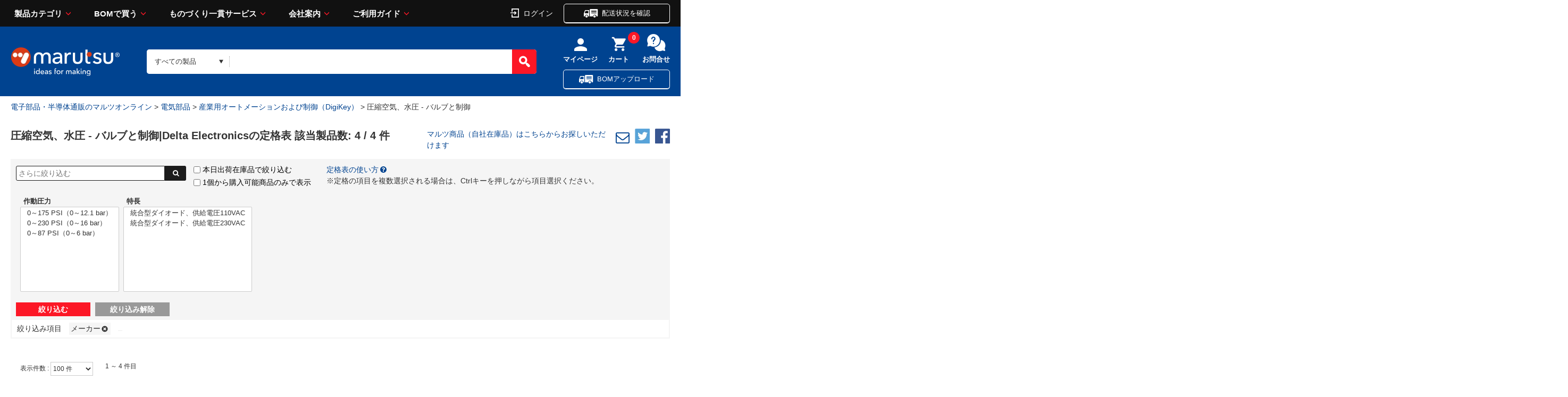

--- FILE ---
content_type: text/html;charset=UTF-8
request_url: https://www.marutsu.co.jp/RatedList.jsp?goodsClassCode1=15&goodsClassCode2=0073&goodsClassCode3=0025&maker=Delta%20Electronics
body_size: 27959
content:
<!DOCTYPE html>










<html lang="ja" prefix="og: http://ogp.me/ns#">
<head>
<title>圧縮空気、水圧 - バルブと制御/産業用オートメーションおよび制御（DigiKey）の定格検索結果|Delta Electronics </title>


<meta charset="UTF-8" />
<meta http-equiv="X-UA-Compatible" content="IE=Edge" />
<meta http-equiv="Expires" content="-1" />
<meta name="format-detection" content="telephone=no" />
<meta name="viewport" content="width=device-width" />
<meta name="description" content="圧縮空気、水圧 - バルブと制御をメーカー　パッケージ　シリーズ　タイプ　機能　アクチュエータタイプ　作動圧力　オリフィス径　流体タイプ　接続方法　同時使用/関連製品　取り付けタイプ　特長で選定。圧倒の型番数より瞬間検索、全品1個から購入可能、16:00までのご注文を翌日お届け|マルツオンライン ">
<meta name="keywords" content="産業用オートメーションおよび制御,圧縮空気、水圧 - バルブと制御,電子部品,半導体,電気部品,通販・販売">






  
	<link rel="canonical" href="https://www.marutsu.co.jp/RatedList.jsp?goodsClassCode1=15&goodsClassCode2=0073&goodsClassCode3=0025">
  



<link rel="shortcut icon" href="/contents/shop/marutsu/favicon.ico" />


<link rel="stylesheet" type="text/css" href="/contents/css/standard/cssreset-min.css">
<link type="text/css" rel="stylesheet" href="/contents/css/standard/Project.common.css" />

<link type="text/css" rel="stylesheet" href="/contents/css/RatedList.css?var=20260124" />
<link type="text/css" rel="stylesheet" href="/contents/shop/marutsu/css/font-awesome.custom.css" />
<link type="text/css" rel="stylesheet" href="/contents/shop/marutsu/css/slidebars.min.css" />
<link type="text/css" rel="stylesheet" href="/contents/shop/marutsu/css/slidebars.minCustom.css" />
<link type="text/css" rel="stylesheet" href="/contents/jquery/css/remodal/remodal-default-theme.css" />
<link type="text/css" rel="stylesheet" href="/contents/jquery/css/remodal/remodal.css" />


<script type="text/javascript" src="/contents/js/lib/html5shiv-printshiv.js"></script>
<script type="text/javascript" src="/contents/jquery/js/jquery.min.js"></script>
<script type="text/javascript" src="/contents/jquery/js/jquery.textresizer.js"></script>
<script type="text/javascript" src="/contents/jquery/js/jquery.cookie.js"></script>
<script type="text/javascript" src="/contents/jquery/js/jquery.scrollUp.min.js"></script>
<script type="text/javascript" src="/contents/jquery/js/jquery.floatThead.min.js"></script>
<script type="text/javascript" src="/contents/js/validator.js?var=20260124"></script>
<script type="text/javascript" src="/contents/js/standard.js?var=20260124"></script>
<script type="text/javascript" src="/contents/js/eltex.standard.js?var=20260124"></script>
<script type="text/javascript" src="/contents/js/Project.common.js?var=20260124"></script>
<script type="text/javascript" src="/contents/js/item/RatedList.js?var=20260124"></script>
<script type="text/javascript" src="/contents/js/RatedList.js?var=20260124"></script>
<script type="text/javascript" src="/contents/jquery/js/remodal.min.js"></script>











<!-- Criteo Loader File -->
<script type="text/javascript" src="//dynamic.criteo.com/js/ld/ld.js?a=110812" async="true"></script>
<!-- END Criteo Loader File -->

<!-- Google Tag Manager -->
<script>(function(w,d,s,l,i){w[l]=w[l]||[];w[l].push({'gtm.start':
new Date().getTime(),event:'gtm.js'});var f=d.getElementsByTagName(s)[0],
j=d.createElement(s),dl=l!='dataLayer'?'&l='+l:'';j.async=true;j.src=
'//www.googletagmanager.com/gtm.js?id='+i+dl;f.parentNode.insertBefore(j,f);
})(window,document,'script','dataLayer','GTM-THJ3C9');</script>
<!-- End Google Tag Manager -->
<meta name="msvalidate.01" content="F4B0E87C52FC5E71FF9F9E87085C7AFE" />




<script type="text/javascript" src="//d.rcmd.jp/marutsu.co.jp/item/recommend.js" charset="UTF-8"></script>



</head>

<body id="toppage" onload="initBody();initRatedList();">
<div id="sb-site">


















<!-- Google Tag Manager -->
<!--<noscript><iframe src="//www.googletagmanager.com/ns.html?id=GTM-THJ3C9"
height="0" width="0" style="display:none;visibility:hidden"></iframe></noscript>-->
<!-- End Google Tag Manager -->

<script>
	var _scq = _scq || [];
</script>










<input type="hidden" id="ecLoginCheck" name="ecLoginCheck" value="0"/>
<script type="text/javascript" src="/contents/js/favoriteFolderList.js?var=20260124"></script>








<input type="hidden" id="appContextPath" value="/"/>





<!-- <header> -->

	<link rel="stylesheet" href="/contents/shop/marutsu/assets/styles/styles.css?var=20260124">
	<link type="text/css" rel="stylesheet" href="/contents/jquery/css/smoothness/jquery-ui-1.10.2.custom.css" />
	<link type="text/css" rel="stylesheet" href="/contents/css/header.css?var=20260124" />
	<script type="text/javascript" src="/contents/js/header.js?var=20260124"></script>
	<script type="text/javascript" src="/contents/jquery/js/jquery-ui.min.js"></script>
	<div id="sp_link_banner" class="forPC" style="display:none;">
		<a onclick="document.cookie=&quot;viewmode=sp;path=/;&quot;;" href="/RatedList.jsp?goodsClassCode1=15&amp;goodsClassCode2=0073&amp;goodsClassCode3=0025&amp;maker=Delta%20Electronics"><img src="/contents/shop/marutsu/img/common/bnr_sp_change.png" width="100%" loading="lazy" alt="スマートフォンサイトを表示"></a>
	</div>

<div class="stickyHeader dummy">
		</div>
		<div class="nonStickyHeader">
	<div class="stickyHeader_inner" data-anim="stickyHeader_inner" style="left: 0px;">
				<div class="gHeader01">
					<div class="gHeader01_inner">
						<!-- <figure class="gHeader01_logo"><a href="/"><img src="/contents/shop/marutsu/assets/images/global/logo.png" alt="marutsu ideas for making"></a></figure> -->
						<figure class="gHeader01_logo">
						<a href="/Shop.jsp" title="marutsu - 電子部品、半導体の調達、通信販売から製造受託のマルツオンライン">
<!--							<img src="/contents/shop/marutsu/assets/images/global/logo.png" alt="marutsu ideas for making">
										
-->

						<img src="/contents/shop/marutsu/assets/images/global/logo.png" alt="marutsu ideas for making" width="129" height="33" >
								</a></figure>

						<nav class="gNav">
							<div class="gNav_inner">
								<ul class="gNav_list">
									<li class="gNav_item">
										<a href="" class="gNav_name">製品カテゴリ</a>
										<div class="gNav_drop" data-anim="gNav_drop">
											<div class="gNav_dropInner">
												<div class="gNav_dropTitle">
 						  							<a href="/GoodsAllCategoryList.jsp">製品カテゴリから探す</a>
												</div>
												<ul id="global_category_list" class="gNav_dropList">
					 								<li id="menu-h-19" class="global_category_list_item-19 categorys_item gNav_dropItem" data-submenu-id="submenu-h-19"><a href="/categories_19/" class="icon_menu19">半導体<span class="gNav_dropQty">（2179426）</span></a>
<div id="submenu-h-19" class="categorys_panel" data-anim="categorys_panel"><div class="categorys_panelTitle">半導体<a href="#" class="closePanelBtn" style="float: right; font-size: 10px; color: white;" onclick="closePanelBtn()">閉じる</a></div><ul class="categorys_panelList">
<li id="middleCategory_190024" class="categorys_panelItem"><a href="/categories_19/#goodsClassName2Surround190024">マイコン</a></li>
<li id="middleCategory_190025" class="categorys_panelItem"><a href="/categories_19/#goodsClassName2Surround190025">マイコン周辺デバイス</a></li>
<li id="middleCategory_190031" class="categorys_panelItem"><a href="/categories_19/#goodsClassName2Surround190031">電源用IC</a></li>
<li id="middleCategory_190029" class="categorys_panelItem"><a href="/categories_19/#goodsClassName2Surround190029">機能IC</a></li>
<li id="middleCategory_190013" class="categorys_panelItem"><a href="/categories_19/#goodsClassName2Surround190013">オペアンプ</a></li>
<li id="middleCategory_190033" class="categorys_panelItem"><a href="/categories_19/#goodsClassName2Surround190033">汎用ロジックIC</a></li>
<li id="middleCategory_190022" class="categorys_panelItem"><a href="/categories_19/#goodsClassName2Surround190022">トランジスタ(接合型)</a></li>
<li id="middleCategory_190019" class="categorys_panelItem"><a href="/categories_19/#goodsClassName2Surround190019">ダイオード</a></li>
<li id="middleCategory_190014" class="categorys_panelItem"><a href="/categories_19/#goodsClassName2Surround190014">サイリスタ</a></li>
<li id="middleCategory_190030" class="categorys_panelItem"><a href="/categories_19/#goodsClassName2Surround190030">光半導体</a></li>
<li id="middleCategory_190032" class="categorys_panelItem"><a href="/categories_19/#goodsClassName2Surround190032">発光ダイオード(LED)</a></li>
<li id="middleCategory_190020" class="categorys_panelItem"><a href="/categories_19/#goodsClassName2Surround190020">AD/DAコンバーター</a></li>
<li id="middleCategory_190028" class="categorys_panelItem"><a href="/categories_19/#goodsClassName2Surround190028">回路保護デバイス</a></li>
<li id="middleCategory_190007" class="categorys_panelItem"><a href="/categories_19/#goodsClassName2Surround190007">MOSFET</a></li>
<li id="middleCategory_190005" class="categorys_panelItem"><a href="/categories_19/#goodsClassName2Surround190005">IGBT</a></li>
<li id="middleCategory_190004" class="categorys_panelItem"><a href="/categories_19/#goodsClassName2Surround190004">FPGA･CPLD</a></li>
<li id="middleCategory_190036" class="categorys_panelItem"><a href="/categories_19/#goodsClassName2Surround190036">製造中止製品他</a></li>
</ul>

<p class="categorys_subLink"><a href="/categories_19/#digiKeyTop" class="digi_Key_alink">DigiKey商品（海外在庫品）はこちらからお探しいただけます</a></p>

</div></li><li id="menu-h-16" class="global_category_list_item-16 categorys_item gNav_dropItem" data-submenu-id="submenu-h-16"><a href="/categories_16/" class="icon_menu16">電子部品<span class="gNav_dropQty">（4475815）</span></a>
<div id="submenu-h-16" class="categorys_panel" data-anim="categorys_panel"><div class="categorys_panelTitle">電子部品<a href="#" class="closePanelBtn" style="float: right; font-size: 10px; color: white;" onclick="closePanelBtn()">閉じる</a></div><ul class="categorys_panelList">
<li id="middleCategory_160015" class="categorys_panelItem"><a href="/categories_16/#goodsClassName2Surround160015">電解コンデンサー</a></li>
<li id="middleCategory_160004" class="categorys_panelItem"><a href="/categories_16/#goodsClassName2Surround160004">セラミックコンデンサー</a></li>
<li id="middleCategory_160034" class="categorys_panelItem"><a href="/categories_16/#goodsClassName2Surround160034">タンタルコンデンサー</a></li>
<li id="middleCategory_160008" class="categorys_panelItem"><a href="/categories_16/#goodsClassName2Surround160008">フィルムコンデンサー</a></li>
<li id="middleCategory_160009" class="categorys_panelItem"><a href="/categories_16/#goodsClassName2Surround160009">マイカコンデンサー</a></li>
<li id="middleCategory_160032" class="categorys_panelItem"><a href="/categories_16/#goodsClassName2Surround160032">高分子コンデンサー</a></li>
<li id="middleCategory_160007" class="categorys_panelItem"><a href="/categories_16/#goodsClassName2Surround160007">トリマ・可変コンデンサー</a></li>
<li id="middleCategory_160003" class="categorys_panelItem"><a href="/categories_16/#goodsClassName2Surround160003">スルーホール型抵抗</a></li>
<li id="middleCategory_160006" class="categorys_panelItem"><a href="/categories_16/#goodsClassName2Surround160006">チップ抵抗</a></li>
<li id="middleCategory_160014" class="categorys_panelItem"><a href="/categories_16/#goodsClassName2Surround160014">抵抗アレイ(集合抵抗)</a></li>
<li id="middleCategory_160016" class="categorys_panelItem"><a href="/categories_16/#goodsClassName2Surround160016">特殊抵抗</a></li>
<li id="middleCategory_160017" class="categorys_panelItem"><a href="/categories_16/#goodsClassName2Surround160017">半固定抵抗器(トリマポテンショ)</a></li>
<li id="middleCategory_160011" class="categorys_panelItem"><a href="/categories_16/#goodsClassName2Surround160011">可変抵抗器(ボリューム)</a></li>
<li id="middleCategory_160033" class="categorys_panelItem"><a href="/categories_16/#goodsClassName2Surround160033">シャーシマウント抵抗器</a></li>
<li id="middleCategory_160001" class="categorys_panelItem"><a href="/categories_16/#goodsClassName2Surround160001">コイル</a></li>
<li id="middleCategory_160044" class="categorys_panelItem"><a href="/categories_16/#goodsClassName2Surround160044">電源トランス</a></li>
</ul>

<p class="categorys_subLink"><a href="/categories_16/#digiKeyTop" class="digi_Key_alink">DigiKey商品（海外在庫品）はこちらからお探しいただけます</a></p>

</div></li><li id="menu-h-15" class="global_category_list_item-15 categorys_item gNav_dropItem" data-submenu-id="submenu-h-15"><a href="/categories_15/" class="icon_menu15">電気部品<span class="gNav_dropQty">（1156878）</span></a>
<div id="submenu-h-15" class="categorys_panel" data-anim="categorys_panel"><div class="categorys_panelTitle">電気部品<a href="#" class="closePanelBtn" style="float: right; font-size: 10px; color: white;" onclick="closePanelBtn()">閉じる</a></div><ul class="categorys_panelList">
<li id="middleCategory_150001" class="categorys_panelItem"><a href="/categories_15/#goodsClassName2Surround150001">ACアダプター</a></li>
<li id="middleCategory_150013" class="categorys_panelItem"><a href="/categories_15/#goodsClassName2Surround150013">電源</a></li>
<li id="middleCategory_150055" class="categorys_panelItem"><a href="/categories_15/#goodsClassName2Surround150055">パネルメーター（電圧、電流、カウンタ他）</a></li>
<li id="middleCategory_150011" class="categorys_panelItem"><a href="/categories_15/#goodsClassName2Surround150011">FA用コントロール機器</a></li>
<li id="middleCategory_150012" class="categorys_panelItem"><a href="/categories_15/#goodsClassName2Surround150012">スイッチ</a></li>
<li id="middleCategory_150015" class="categorys_panelItem"><a href="/categories_15/#goodsClassName2Surround150015">センサー</a></li>
<li id="middleCategory_150017" class="categorys_panelItem"><a href="/categories_15/#goodsClassName2Surround150017">ソレノイド</a></li>
<li id="middleCategory_150051" class="categorys_panelItem"><a href="/categories_15/#goodsClassName2Surround150051">ノイズフィルター・フェライトコア</a></li>
<li id="middleCategory_150018" class="categorys_panelItem"><a href="/categories_15/#goodsClassName2Surround150018">ノイズ対策部品</a></li>
<li id="middleCategory_150019" class="categorys_panelItem"><a href="/categories_15/#goodsClassName2Surround150019">ヒューズ・回路保護</a></li>
<li id="middleCategory_150021" class="categorys_panelItem"><a href="/categories_15/#goodsClassName2Surround150021">モーター</a></li>
<li id="middleCategory_150049" class="categorys_panelItem"><a href="/categories_15/#goodsClassName2Surround150049">ユニバーサル基板</a></li>
<li id="middleCategory_150054" class="categorys_panelItem"><a href="/categories_15/#goodsClassName2Surround150054">ラグ板</a></li>
<li id="middleCategory_150023" class="categorys_panelItem"><a href="/categories_15/#goodsClassName2Surround150023">リレー</a></li>
<li id="middleCategory_150024" class="categorys_panelItem"><a href="/categories_15/#goodsClassName2Surround150024">ラジオ用部品</a></li>
<li id="middleCategory_150025" class="categorys_panelItem"><a href="/categories_15/#goodsClassName2Surround150025">ブザー・スピーカー・マイク</a></li>
<li id="middleCategory_150043" class="categorys_panelItem"><a href="/categories_15/#goodsClassName2Surround150043">基板実装用(オンボード)電源</a></li>
<li id="middleCategory_150026" class="categorys_panelItem"><a href="/categories_15/#goodsClassName2Surround150026">基板用アクセサリー</a></li>
<li id="middleCategory_150050" class="categorys_panelItem"><a href="/categories_15/#goodsClassName2Surround150050">ランプ・電球・ソケット</a></li>
<li id="middleCategory_150047" class="categorys_panelItem"><a href="/categories_15/#goodsClassName2Surround150047">乾電池、充電池</a></li>
<li id="middleCategory_150039" class="categorys_panelItem"><a href="/categories_15/#goodsClassName2Surround150039">電池ケース（電池ホルダー）</a></li>
<li id="middleCategory_150038" class="categorys_panelItem"><a href="/categories_15/#goodsClassName2Surround150038">電池サイズ変換アダプタ、ダミー電池</a></li>
<li id="middleCategory_150032" class="categorys_panelItem"><a href="/categories_15/#goodsClassName2Surround150032">充電器</a></li>
<li id="middleCategory_150040" class="categorys_panelItem"><a href="/categories_15/#goodsClassName2Surround150040">表示器</a></li>
<li id="middleCategory_150002" class="categorys_panelItem"><a href="/categories_15/#goodsClassName2Surround150002">カーアクセサリー</a></li>
<li id="middleCategory_150057" class="categorys_panelItem"><a href="/categories_15/#goodsClassName2Surround150057">カースイッチ</a></li>
<li id="middleCategory_150003" class="categorys_panelItem"><a href="/categories_15/#goodsClassName2Surround150003">カーヒューズ</a></li>
<li id="middleCategory_150004" class="categorys_panelItem"><a href="/categories_15/#goodsClassName2Surround150004">カーメンテナンス</a></li>
<li id="middleCategory_150005" class="categorys_panelItem"><a href="/categories_15/#goodsClassName2Surround150005">カー用LED関連部品</a></li>
<li id="middleCategory_150007" class="categorys_panelItem"><a href="/categories_15/#goodsClassName2Surround150007">カー用接続端子</a></li>
<li id="middleCategory_150008" class="categorys_panelItem"><a href="/categories_15/#goodsClassName2Surround150008">カー用電源接続端子</a></li>
</ul>

<p class="categorys_subLink"><a href="/categories_15/#digiKeyTop" class="digi_Key_alink">DigiKey商品（海外在庫品）はこちらからお探しいただけます</a></p>

</div></li><li id="menu-h-21" class="global_category_list_item-21 categorys_item gNav_dropItem" data-submenu-id="submenu-h-21"><a href="/categories_21/" class="icon_menu21">コネクター<span class="gNav_dropQty">（3569022）</span></a>
<div id="submenu-h-21" class="categorys_panel" data-anim="categorys_panel"><div class="categorys_panelTitle">コネクター<a href="#" class="closePanelBtn" style="float: right; font-size: 10px; color: white;" onclick="closePanelBtn()">閉じる</a></div><ul class="categorys_panelList">
<li id="middleCategory_210009" class="categorys_panelItem"><a href="/categories_21/#goodsClassName2Surround210009">DCプラグ・ジャック</a></li>
<li id="middleCategory_210025" class="categorys_panelItem"><a href="/categories_21/#goodsClassName2Surround210025">バナナプラグ・ジャック</a></li>
<li id="middleCategory_210028" class="categorys_panelItem"><a href="/categories_21/#goodsClassName2Surround210028">モジュラープラグ・ジャック</a></li>
<li id="middleCategory_210057" class="categorys_panelItem"><a href="/categories_21/#goodsClassName2Surround210057">クリップ</a></li>
<li id="middleCategory_210035" class="categorys_panelItem"><a href="/categories_21/#goodsClassName2Surround210035">矢型プラグ</a></li>
<li id="middleCategory_210040" class="categorys_panelItem"><a href="/categories_21/#goodsClassName2Surround210040">プラグ・ジャック</a></li>
<li id="middleCategory_210030" class="categorys_panelItem"><a href="/categories_21/#goodsClassName2Surround210030">丸型コネクター</a></li>
<li id="middleCategory_210031" class="categorys_panelItem"><a href="/categories_21/#goodsClassName2Surround210031">同軸コネクター</a></li>
<li id="middleCategory_210032" class="categorys_panelItem"><a href="/categories_21/#goodsClassName2Surround210032">角形コネクター(基板用)</a></li>
<li id="middleCategory_210029" class="categorys_panelItem"><a href="/categories_21/#goodsClassName2Surround210029">角形コネクター(多芯ケーブル用)</a></li>
<li id="middleCategory_210047" class="categorys_panelItem"><a href="/categories_21/#goodsClassName2Surround210047">フラットケーブルコネクター(MIL規格コネクター)</a></li>
<li id="middleCategory_210052" class="categorys_panelItem"><a href="/categories_21/#goodsClassName2Surround210052">七星科学研究所製コネクター</a></li>
<li id="middleCategory_210050" class="categorys_panelItem"><a href="/categories_21/#goodsClassName2Surround210050">圧着端子</a></li>
<li id="middleCategory_210011" class="categorys_panelItem"><a href="/categories_21/#goodsClassName2Surround210011">D-SUB／D型</a></li>
<li id="middleCategory_210008" class="categorys_panelItem"><a href="/categories_21/#goodsClassName2Surround210008">ACインレット・アウトレット</a></li>
<li id="middleCategory_210041" class="categorys_panelItem"><a href="/categories_21/#goodsClassName2Surround210041">USB・IEEE1394コネクター</a></li>
<li id="middleCategory_210001" class="categorys_panelItem"><a href="/categories_21/#goodsClassName2Surround210001">ICソケット</a></li>
<li id="middleCategory_210018" class="categorys_panelItem"><a href="/categories_21/#goodsClassName2Surround210018">アンフェノール(旧型のプリンター出力等)</a></li>
<li id="middleCategory_210049" class="categorys_panelItem"><a href="/categories_21/#goodsClassName2Surround210049">端子台</a></li>
<li id="middleCategory_210003" class="categorys_panelItem"><a href="/categories_21/#goodsClassName2Surround210003">ターミナル</a></li>
<li id="middleCategory_210026" class="categorys_panelItem"><a href="/categories_21/#goodsClassName2Surround210026">ピンチップ・チップジャック・テスト端子</a></li>
<li id="middleCategory_210002" class="categorys_panelItem"><a href="/categories_21/#goodsClassName2Surround210002">ピンヘッダー・ソケット(基板同士の接続)</a></li>
<li id="middleCategory_210046" class="categorys_panelItem"><a href="/categories_21/#goodsClassName2Surround210046">プラスチック角形タイプ(機器内、基板間用)</a></li>
<li id="middleCategory_210058" class="categorys_panelItem"><a href="/categories_21/#goodsClassName2Surround210058">メモリカードコネクタ</a></li>
</ul>

<p class="categorys_subLink"><a href="/categories_21/#digiKeyTop" class="digi_Key_alink">DigiKey商品（海外在庫品）はこちらからお探しいただけます</a></p>

</div></li><li id="menu-h-04" class="global_category_list_item-04 categorys_item gNav_dropItem" data-submenu-id="submenu-h-04"><a href="/categories_04/" class="icon_menu04">ケース<span class="gNav_dropQty">（111396）</span></a>
<div id="submenu-h-04" class="categorys_panel" data-anim="categorys_panel"><div class="categorys_panelTitle">ケース<a href="#" class="closePanelBtn" style="float: right; font-size: 10px; color: white;" onclick="closePanelBtn()">閉じる</a></div><ul class="categorys_panelList">
<li id="middleCategory_040013" class="categorys_panelItem"><a href="/categories_04/#goodsClassName2Surround040013">プラスチックケース</a></li>
<li id="middleCategory_040001" class="categorys_panelItem"><a href="/categories_04/#goodsClassName2Surround040001">アルミサッシケース</a></li>
<li id="middleCategory_040020" class="categorys_panelItem"><a href="/categories_04/#goodsClassName2Surround040020">メタルケース</a></li>
<li id="middleCategory_040018" class="categorys_panelItem"><a href="/categories_04/#goodsClassName2Surround040018">アルミフレーム/ヒートシンクケース</a></li>
<li id="middleCategory_040016" class="categorys_panelItem"><a href="/categories_04/#goodsClassName2Surround040016">防水・防塵アルミ/ステンレスボックス</a></li>
<li id="middleCategory_040015" class="categorys_panelItem"><a href="/categories_04/#goodsClassName2Surround040015">防水・防塵樹脂ボックス</a></li>
<li id="middleCategory_040027" class="categorys_panelItem"><a href="/categories_04/#goodsClassName2Surround040027">ラズパイ・アルディーノ</a></li>
<li id="middleCategory_040014" class="categorys_panelItem"><a href="/categories_04/#goodsClassName2Surround040014">キャリングケース</a></li>
<li id="middleCategory_040025" class="categorys_panelItem"><a href="/categories_04/#goodsClassName2Surround040025">アクセサリー/シールド/熱対策部品</a></li>
<li id="middleCategory_040022" class="categorys_panelItem"><a href="/categories_04/#goodsClassName2Surround040022">ラックケース/サブラック</a></li>
<li id="middleCategory_040026" class="categorys_panelItem"><a href="/categories_04/#goodsClassName2Surround040026">機構材</a></li>
<li id="middleCategory_040007" class="categorys_panelItem"><a href="/categories_04/#goodsClassName2Surround040007">小型ラック・ラックケース・棚板・ラックパネル</a></li>
<li id="middleCategory_040023" class="categorys_panelItem"><a href="/categories_04/#goodsClassName2Surround040023">棚板/ラックパネル</a></li>
<li id="middleCategory_040017" class="categorys_panelItem"><a href="/categories_04/#goodsClassName2Surround040017">端子ボックス/防水コネクタ/ケーブルグランド</a></li>
<li id="middleCategory_040024" class="categorys_panelItem"><a href="/categories_04/#goodsClassName2Surround040024">電池ボックス/ホルダー</a></li>
<li id="middleCategory_040030" class="categorys_panelItem"><a href="/categories_04/#goodsClassName2Surround040030">フリーサイズケース</a></li>
</ul>

<p class="categorys_subLink"><a href="/categories_04/#digiKeyTop" class="digi_Key_alink">DigiKey商品（海外在庫品）はこちらからお探しいただけます</a></p>

</div></li><li id="menu-h-13" class="global_category_list_item-13 categorys_item gNav_dropItem" data-submenu-id="submenu-h-13"><a href="/categories_13/" class="icon_menu13">構造部材・シャーシー<span class="gNav_dropQty">（246055）</span></a>
<div id="submenu-h-13" class="categorys_panel" data-anim="categorys_panel"><div class="categorys_panelTitle">構造部材・シャーシー<a href="#" class="closePanelBtn" style="float: right; font-size: 10px; color: white;" onclick="closePanelBtn()">閉じる</a></div><ul class="categorys_panelList">
<li id="middleCategory_130001" class="categorys_panelItem"><a href="/categories_13/#goodsClassName2Surround130001">DINレール</a></li>
<li id="middleCategory_130024" class="categorys_panelItem"><a href="/categories_13/#goodsClassName2Surround130024">ゴム足・プラスチック足</a></li>
<li id="middleCategory_130025" class="categorys_panelItem"><a href="/categories_13/#goodsClassName2Surround130025">つまみ・キャップ</a></li>
<li id="middleCategory_130028" class="categorys_panelItem"><a href="/categories_13/#goodsClassName2Surround130028">ネジ類</a></li>
<li id="middleCategory_130008" class="categorys_panelItem"><a href="/categories_13/#goodsClassName2Surround130008">ブッシュ、ホールプラグ</a></li>
<li id="middleCategory_130021" class="categorys_panelItem"><a href="/categories_13/#goodsClassName2Surround130021">リベット</a></li>
<li id="middleCategory_130010" class="categorys_panelItem"><a href="/categories_13/#goodsClassName2Surround130010">基板スペーサー、取り付け金具</a></li>
<li id="middleCategory_130011" class="categorys_panelItem"><a href="/categories_13/#goodsClassName2Surround130011">金属・プラスチック素材</a></li>
<li id="middleCategory_130012" class="categorys_panelItem"><a href="/categories_13/#goodsClassName2Surround130012">取手</a></li>
<li id="middleCategory_130015" class="categorys_panelItem"><a href="/categories_13/#goodsClassName2Surround130015">電磁シールド</a></li>
<li id="middleCategory_130016" class="categorys_panelItem"><a href="/categories_13/#goodsClassName2Surround130016">熱対策品</a></li>
<li id="middleCategory_130032" class="categorys_panelItem"><a href="/categories_13/#goodsClassName2Surround130032">防音対策品</a></li>
<li id="middleCategory_130033" class="categorys_panelItem"><a href="/categories_13/#goodsClassName2Surround130033">空調設備</a></li>
<li id="middleCategory_130034" class="categorys_panelItem"><a href="/categories_13/#goodsClassName2Surround130034">電設資材</a></li>
</ul>

<p class="categorys_subLink"><a href="/categories_13/#digiKeyTop" class="digi_Key_alink">DigiKey商品（海外在庫品）はこちらからお探しいただけます</a></p>

</div></li><li id="menu-h-17" class="global_category_list_item-17 categorys_item gNav_dropItem" data-submenu-id="submenu-h-17"><a href="/categories_17/" class="icon_menu17">電線・配線部材<span class="gNav_dropQty">（676482）</span></a>
<div id="submenu-h-17" class="categorys_panel" data-anim="categorys_panel"><div class="categorys_panelTitle">電線・配線部材<a href="#" class="closePanelBtn" style="float: right; font-size: 10px; color: white;" onclick="closePanelBtn()">閉じる</a></div><ul class="categorys_panelList">
<li id="middleCategory_170014" class="categorys_panelItem"><a href="/categories_17/#goodsClassName2Surround170014">単線(単芯)</a></li>
<li id="middleCategory_170015" class="categorys_panelItem"><a href="/categories_17/#goodsClassName2Surround170015">単線(撚線)</a></li>
<li id="middleCategory_170020" class="categorys_panelItem"><a href="/categories_17/#goodsClassName2Surround170020">平行線</a></li>
<li id="middleCategory_170013" class="categorys_panelItem"><a href="/categories_17/#goodsClassName2Surround170013">多芯ケーブル</a></li>
<li id="middleCategory_170005" class="categorys_panelItem"><a href="/categories_17/#goodsClassName2Surround170005">すずメッキ線</a></li>
<li id="middleCategory_170004" class="categorys_panelItem"><a href="/categories_17/#goodsClassName2Surround170004">シールドケーブル</a></li>
<li id="middleCategory_170001" class="categorys_panelItem"><a href="/categories_17/#goodsClassName2Surround170001">アースケーブル、アース棒</a></li>
<li id="middleCategory_170009" class="categorys_panelItem"><a href="/categories_17/#goodsClassName2Surround170009">ポリウレタン銅線(UEW線)</a></li>
<li id="middleCategory_170010" class="categorys_panelItem"><a href="/categories_17/#goodsClassName2Surround170010">モジュラーケーブル</a></li>
<li id="middleCategory_170016" class="categorys_panelItem"><a href="/categories_17/#goodsClassName2Surround170016">同軸ケーブル</a></li>
<li id="middleCategory_170030" class="categorys_panelItem"><a href="/categories_17/#goodsClassName2Surround170030">光ファイバー関連</a></li>
<li id="middleCategory_170024" class="categorys_panelItem"><a href="/categories_17/#goodsClassName2Surround170024">プラグ付コード</a></li>
<li id="middleCategory_170003" class="categorys_panelItem"><a href="/categories_17/#goodsClassName2Surround170003">ケーブルアセンブリ</a></li>
<li id="middleCategory_170008" class="categorys_panelItem"><a href="/categories_17/#goodsClassName2Surround170008">テープ</a></li>
<li id="middleCategory_170007" class="categorys_panelItem"><a href="/categories_17/#goodsClassName2Surround170007">チューブ</a></li>
<li id="middleCategory_170031" class="categorys_panelItem"><a href="/categories_17/#goodsClassName2Surround170031">ラベル</a></li>
<li id="middleCategory_170002" class="categorys_panelItem"><a href="/categories_17/#goodsClassName2Surround170002">クランプ</a></li>
<li id="middleCategory_170011" class="categorys_panelItem"><a href="/categories_17/#goodsClassName2Surround170011">結束パーツ</a></li>
<li id="middleCategory_170018" class="categorys_panelItem"><a href="/categories_17/#goodsClassName2Surround170018">配線器具</a></li>
<li id="middleCategory_170012" class="categorys_panelItem"><a href="/categories_17/#goodsClassName2Surround170012">実技試験練習用線セット</a></li>
<li id="middleCategory_170033" class="categorys_panelItem"><a href="/categories_17/#goodsClassName2Surround170033">制御盤器具</a></li>
<li id="middleCategory_170034" class="categorys_panelItem"><a href="/categories_17/#goodsClassName2Surround170034">絶縁材</a></li>
</ul>

<p class="categorys_subLink"><a href="/categories_17/#digiKeyTop" class="digi_Key_alink">DigiKey商品（海外在庫品）はこちらからお探しいただけます</a></p>

</div></li><li id="menu-h-11" class="global_category_list_item-11 categorys_item gNav_dropItem" data-submenu-id="submenu-h-11"><a href="/categories_11/" class="icon_menu11">開発ツール<span class="gNav_dropQty">（66770）</span></a>
<div id="submenu-h-11" class="categorys_panel" data-anim="categorys_panel"><div class="categorys_panelTitle">開発ツール<a href="#" class="closePanelBtn" style="float: right; font-size: 10px; color: white;" onclick="closePanelBtn()">閉じる</a></div><ul class="categorys_panelList">
<li id="middleCategory_110002" class="categorys_panelItem"><a href="/categories_11/#goodsClassName2Surround110002">CPUボード</a></li>
<li id="middleCategory_110008" class="categorys_panelItem"><a href="/categories_11/#goodsClassName2Surround110008">マイコン</a></li>
<li id="middleCategory_110001" class="categorys_panelItem"><a href="/categories_11/#goodsClassName2Surround110001">CPLD・FPGA</a></li>
<li id="middleCategory_110020" class="categorys_panelItem"><a href="/categories_11/#goodsClassName2Surround110020">ブレッドボード</a></li>
<li id="middleCategory_110006" class="categorys_panelItem"><a href="/categories_11/#goodsClassName2Surround110006">ソフトウェア</a></li>
<li id="middleCategory_110010" class="categorys_panelItem"><a href="/categories_11/#goodsClassName2Surround110010">雑誌・書籍</a></li>
<li id="middleCategory_110005" class="categorys_panelItem"><a href="/categories_11/#goodsClassName2Surround110005">その他のキット</a></li>
</ul>

<p class="categorys_subLink"><a href="/categories_11/#digiKeyTop" class="digi_Key_alink">DigiKey商品（海外在庫品）はこちらからお探しいただけます</a></p>

</div></li><li id="menu-h-05" class="global_category_list_item-05 categorys_item gNav_dropItem" data-submenu-id="submenu-h-05"><a href="/categories_05/" class="icon_menu05">キット<span class="gNav_dropQty">（4407）</span></a>
<div id="submenu-h-05" class="categorys_panel" data-anim="categorys_panel"><div class="categorys_panelTitle">キット<a href="#" class="closePanelBtn" style="float: right; font-size: 10px; color: white;" onclick="closePanelBtn()">閉じる</a></div><ul class="categorys_panelList">
<li id="middleCategory_050003" class="categorys_panelItem"><a href="/categories_05/#goodsClassName2Surround050003">教育・実験キット</a></li>
<li id="middleCategory_050002" class="categorys_panelItem"><a href="/categories_05/#goodsClassName2Surround050002">ロボットキット</a></li>
<li id="middleCategory_050001" class="categorys_panelItem"><a href="/categories_05/#goodsClassName2Surround050001">ソーラーキット</a></li>
<li id="middleCategory_050004" class="categorys_panelItem"><a href="/categories_05/#goodsClassName2Surround050004">磁石</a></li>
</ul>

<p class="categorys_subLink"><a href="/categories_05/#digiKeyTop" class="digi_Key_alink">DigiKey商品（海外在庫品）はこちらからお探しいただけます</a></p>

</div></li><li id="menu-h-12" class="global_category_list_item-12 categorys_item gNav_dropItem" data-submenu-id="submenu-h-12"><a href="/categories_12/" class="icon_menu12">工具・計測器<span class="gNav_dropQty">（283599）</span></a>
<div id="submenu-h-12" class="categorys_panel" data-anim="categorys_panel"><div class="categorys_panelTitle">工具・計測器<a href="#" class="closePanelBtn" style="float: right; font-size: 10px; color: white;" onclick="closePanelBtn()">閉じる</a></div><ul class="categorys_panelList">
<li id="middleCategory_120113" class="categorys_panelItem"><a href="/categories_12/#goodsClassName2Surround120113">はんだ作業</a></li>
<li id="middleCategory_120125" class="categorys_panelItem"><a href="/categories_12/#goodsClassName2Surround120125">エアゾール・化学用品</a></li>
<li id="middleCategory_120122" class="categorys_panelItem"><a href="/categories_12/#goodsClassName2Surround120122">ケーブル圧着</a></li>
<li id="middleCategory_120121" class="categorys_panelItem"><a href="/categories_12/#goodsClassName2Surround120121">ケーブル加工</a></li>
<li id="middleCategory_120111" class="categorys_panelItem"><a href="/categories_12/#goodsClassName2Surround120111">ソケット</a></li>
<li id="middleCategory_120109" class="categorys_panelItem"><a href="/categories_12/#goodsClassName2Surround120109">ドライバー</a></li>
<li id="middleCategory_120099" class="categorys_panelItem"><a href="/categories_12/#goodsClassName2Surround120099">学習実験用計測器</a></li>
<li id="middleCategory_120110" class="categorys_panelItem"><a href="/categories_12/#goodsClassName2Surround120110">ビット</a></li>
<li id="middleCategory_120114" class="categorys_panelItem"><a href="/categories_12/#goodsClassName2Surround120114">ピンセット</a></li>
<li id="middleCategory_120116" class="categorys_panelItem"><a href="/categories_12/#goodsClassName2Surround120116">プライヤー</a></li>
<li id="middleCategory_120117" class="categorys_panelItem"><a href="/categories_12/#goodsClassName2Surround120117">ペンチ・ニッパー</a></li>
<li id="middleCategory_120118" class="categorys_panelItem"><a href="/categories_12/#goodsClassName2Surround120118">ホットボンド</a></li>
<li id="middleCategory_120119" class="categorys_panelItem"><a href="/categories_12/#goodsClassName2Surround120119">レンチ・スパナ</a></li>
<li id="middleCategory_120093" class="categorys_panelItem"><a href="/categories_12/#goodsClassName2Surround120093">温度計</a></li>
<li id="middleCategory_120124" class="categorys_panelItem"><a href="/categories_12/#goodsClassName2Surround120124">基板製作用品</a></li>
<li id="middleCategory_120123" class="categorys_panelItem"><a href="/categories_12/#goodsClassName2Surround120123">機械メンテナンス</a></li>
<li id="middleCategory_120101" class="categorys_panelItem"><a href="/categories_12/#goodsClassName2Surround120101">テストリード・計測器オプション</a></li>
<li id="middleCategory_120103" class="categorys_panelItem"><a href="/categories_12/#goodsClassName2Surround120103">工具セット</a></li>
<li id="middleCategory_120104" class="categorys_panelItem"><a href="/categories_12/#goodsClassName2Surround120104">工具箱</a></li>
<li id="middleCategory_120126" class="categorys_panelItem"><a href="/categories_12/#goodsClassName2Surround120126">治具・工具</a></li>
<li id="middleCategory_120095" class="categorys_panelItem"><a href="/categories_12/#goodsClassName2Surround120095">信号発生器</a></li>
<li id="middleCategory_120105" class="categorys_panelItem"><a href="/categories_12/#goodsClassName2Surround120105">静電気対策</a></li>
<li id="middleCategory_120106" class="categorys_panelItem"><a href="/categories_12/#goodsClassName2Surround120106">切削・加工</a></li>
<li id="middleCategory_120127" class="categorys_panelItem"><a href="/categories_12/#goodsClassName2Surround120127">接着剤</a></li>
<li id="middleCategory_120107" class="categorys_panelItem"><a href="/categories_12/#goodsClassName2Surround120107">測定検査工具</a></li>
<li id="middleCategory_120108" class="categorys_panelItem"><a href="/categories_12/#goodsClassName2Surround120108">調整ドライバー</a></li>
<li id="middleCategory_120120" class="categorys_panelItem"><a href="/categories_12/#goodsClassName2Surround120120">電動・空圧工具</a></li>
<li id="middleCategory_120112" class="categorys_panelItem"><a href="/categories_12/#goodsClassName2Surround120112">熱加工・熱包装</a></li>
<li id="middleCategory_120115" class="categorys_panelItem"><a href="/categories_12/#goodsClassName2Surround120115">部品整理用具</a></li>
<li id="middleCategory_120100" class="categorys_panelItem"><a href="/categories_12/#goodsClassName2Surround120100">その他の計測器</a></li>
<li id="middleCategory_120128" class="categorys_panelItem"><a href="/categories_12/#goodsClassName2Surround120128">自転車メンテナンス</a></li>
<li id="middleCategory_120090" class="categorys_panelItem"><a href="/categories_12/#goodsClassName2Surround120090">その他の工具</a></li>
</ul>

<p class="categorys_subLink"><a href="/categories_12/#digiKeyTop" class="digi_Key_alink">DigiKey商品（海外在庫品）はこちらからお探しいただけます</a></p>

</div></li><li id="menu-h-22" class="global_category_list_item-22 categorys_item gNav_dropItem" data-submenu-id="submenu-h-22"><a href="/categories_22/" class="icon_menu22">TRUSCO / ESCO<span class="gNav_dropQty">（423473）</span></a>
<div id="submenu-h-22" class="categorys_panel" data-anim="categorys_panel"><div class="categorys_panelTitle">TRUSCO / ESCO<a href="#" class="closePanelBtn" style="float: right; font-size: 10px; color: white;" onclick="closePanelBtn()">閉じる</a></div><ul class="categorys_panelList">
<li id="middleCategory_220001" class="categorys_panelItem"><a href="/categories_22/#goodsClassName2Surround220001">TRUSCO / 穴あけ工具（切削工具）</a></li>
<li id="middleCategory_220002" class="categorys_panelItem"><a href="/categories_22/#goodsClassName2Surround220002">TRUSCO / ねじ切り工具（切削工具）</a></li>
<li id="middleCategory_220003" class="categorys_panelItem"><a href="/categories_22/#goodsClassName2Surround220003">TRUSCO / 面取り工具（切削工具）</a></li>
<li id="middleCategory_220004" class="categorys_panelItem"><a href="/categories_22/#goodsClassName2Surround220004">TRUSCO / 旋削・フライス加工工具（切削工具）</a></li>
<li id="middleCategory_220005" class="categorys_panelItem"><a href="/categories_22/#goodsClassName2Surround220005">TRUSCO / ツーリング・治工具（工作機工具）</a></li>
<li id="middleCategory_220006" class="categorys_panelItem"><a href="/categories_22/#goodsClassName2Surround220006">TRUSCO / マグネット用品（工作機工具）</a></li>
<li id="middleCategory_220007" class="categorys_panelItem"><a href="/categories_22/#goodsClassName2Surround220007">TRUSCO / 測定工具（測定・計測用品）</a></li>
<li id="middleCategory_220008" class="categorys_panelItem"><a href="/categories_22/#goodsClassName2Surround220008">TRUSCO / 光学・精密測定機器（測定・計測用品）</a></li>
<li id="middleCategory_220009" class="categorys_panelItem"><a href="/categories_22/#goodsClassName2Surround220009">TRUSCO / 計測機器（測定・計測用品）</a></li>
<li id="middleCategory_220010" class="categorys_panelItem"><a href="/categories_22/#goodsClassName2Surround220010">TRUSCO / 測量用品（測定・計測用品）</a></li>
<li id="middleCategory_220011" class="categorys_panelItem"><a href="/categories_22/#goodsClassName2Surround220011">TRUSCO / 軸受・駆動機器・伝導部品（メカトロ部品）</a></li>
<li id="middleCategory_220012" class="categorys_panelItem"><a href="/categories_22/#goodsClassName2Surround220012">TRUSCO / 機械部品（メカトロ部品）</a></li>
<li id="middleCategory_220013" class="categorys_panelItem"><a href="/categories_22/#goodsClassName2Surround220013">TRUSCO / ねじ・ボルト・ナット（金物・建築資材）</a></li>
<li id="middleCategory_220014" class="categorys_panelItem"><a href="/categories_22/#goodsClassName2Surround220014">TRUSCO / ファスニングツール（金物・建築資材）</a></li>
<li id="middleCategory_220015" class="categorys_panelItem"><a href="/categories_22/#goodsClassName2Surround220015">TRUSCO / キャスター（金物・建築資材）</a></li>
<li id="middleCategory_220016" class="categorys_panelItem"><a href="/categories_22/#goodsClassName2Surround220016">TRUSCO / 建築金物（金物・建築資材）</a></li>
<li id="middleCategory_220017" class="categorys_panelItem"><a href="/categories_22/#goodsClassName2Surround220017">TRUSCO / コンプレッサー（空圧用品）</a></li>
<li id="middleCategory_220018" class="categorys_panelItem"><a href="/categories_22/#goodsClassName2Surround220018">TRUSCO / 空圧・油圧機器（空圧用品）</a></li>
<li id="middleCategory_220019" class="categorys_panelItem"><a href="/categories_22/#goodsClassName2Surround220019">TRUSCO / 流体継手・チューブ（空圧用品）</a></li>
<li id="middleCategory_220020" class="categorys_panelItem"><a href="/categories_22/#goodsClassName2Surround220020">TRUSCO / 工業用フィルター（空圧用品）</a></li>
<li id="middleCategory_220021" class="categorys_panelItem"><a href="/categories_22/#goodsClassName2Surround220021">TRUSCO / はんだ用品（電子機器）</a></li>
<li id="middleCategory_220022" class="categorys_panelItem"><a href="/categories_22/#goodsClassName2Surround220022">TRUSCO / 静電気対策用品（電子機器）</a></li>
<li id="middleCategory_220023" class="categorys_panelItem"><a href="/categories_22/#goodsClassName2Surround220023">TRUSCO / 電気・電子部品（電子機器）</a></li>
<li id="middleCategory_220024" class="categorys_panelItem"><a href="/categories_22/#goodsClassName2Surround220024">TRUSCO / 電設配線部品（電子機器）</a></li>
<li id="middleCategory_220025" class="categorys_panelItem"><a href="/categories_22/#goodsClassName2Surround220025">TRUSCO / 接着剤・補修剤（化学製品）</a></li>
<li id="middleCategory_220026" class="categorys_panelItem"><a href="/categories_22/#goodsClassName2Surround220026">TRUSCO / 化学製品（化学製品）</a></li>
<li id="middleCategory_220027" class="categorys_panelItem"><a href="/categories_22/#goodsClassName2Surround220027">TRUSCO / 工具セット（手作業工具）</a></li>
<li id="middleCategory_220028" class="categorys_panelItem"><a href="/categories_22/#goodsClassName2Surround220028">TRUSCO / ソケットレンチ（手作業工具）</a></li>
<li id="middleCategory_220029" class="categorys_panelItem"><a href="/categories_22/#goodsClassName2Surround220029">TRUSCO / レンチ・スパナ・プーラー（手作業工具）</a></li>
<li id="middleCategory_220030" class="categorys_panelItem"><a href="/categories_22/#goodsClassName2Surround220030">TRUSCO / ドライバー・六角棒レンチ（手作業工具）</a></li>
<li id="middleCategory_220031" class="categorys_panelItem"><a href="/categories_22/#goodsClassName2Surround220031">TRUSCO / プライヤー・ペンチ・ニッパ（手作業工具）</a></li>
<li id="middleCategory_220032" class="categorys_panelItem"><a href="/categories_22/#goodsClassName2Surround220032">TRUSCO / ハサミ・カッター・鋸（手作業工具）</a></li>
<li id="middleCategory_220033" class="categorys_panelItem"><a href="/categories_22/#goodsClassName2Surround220033">TRUSCO / 電設工具（手作業工具）</a></li>
<li id="middleCategory_220034" class="categorys_panelItem"><a href="/categories_22/#goodsClassName2Surround220034">TRUSCO / 水道・空調配管用工具（手作業工具）</a></li>
<li id="middleCategory_220035" class="categorys_panelItem"><a href="/categories_22/#goodsClassName2Surround220035">TRUSCO / 車輌整備用品（手作業工具）</a></li>
<li id="middleCategory_220036" class="categorys_panelItem"><a href="/categories_22/#goodsClassName2Surround220036">TRUSCO / グリス関連用品（手作業工具）</a></li>
<li id="middleCategory_220037" class="categorys_panelItem"><a href="/categories_22/#goodsClassName2Surround220037">TRUSCO / 板金用工具（手作業工具）</a></li>
<li id="middleCategory_220038" class="categorys_panelItem"><a href="/categories_22/#goodsClassName2Surround220038">TRUSCO / クランプ・バイス（手作業工具）</a></li>
<li id="middleCategory_220039" class="categorys_panelItem"><a href="/categories_22/#goodsClassName2Surround220039">TRUSCO / ハンマー・刻印・ポンチ（手作業工具）</a></li>
<li id="middleCategory_220040" class="categorys_panelItem"><a href="/categories_22/#goodsClassName2Surround220040">TRUSCO / 絶縁用品（手作業工具）</a></li>
<li id="middleCategory_220041" class="categorys_panelItem"><a href="/categories_22/#goodsClassName2Surround220041">TRUSCO / 防爆用品（手作業工具）</a></li>
<li id="middleCategory_220042" class="categorys_panelItem"><a href="/categories_22/#goodsClassName2Surround220042">TRUSCO / 工具箱（手作業工具）</a></li>
<li id="middleCategory_220043" class="categorys_panelItem"><a href="/categories_22/#goodsClassName2Surround220043">TRUSCO / バックパック・ツールバッグ（手作業工具）</a></li>
<li id="middleCategory_220044" class="categorys_panelItem"><a href="/categories_22/#goodsClassName2Surround220044">TRUSCO / 小型加工機械・電熱器具（電動・油圧・空圧工具）</a></li>
<li id="middleCategory_220045" class="categorys_panelItem"><a href="/categories_22/#goodsClassName2Surround220045">TRUSCO / 電動工具（電動・油圧・空圧工具）</a></li>
<li id="middleCategory_220046" class="categorys_panelItem"><a href="/categories_22/#goodsClassName2Surround220046">TRUSCO / 油圧工具（電動・油圧・空圧工具）</a></li>
<li id="middleCategory_220047" class="categorys_panelItem"><a href="/categories_22/#goodsClassName2Surround220047">TRUSCO / 空圧工具（電動・油圧・空圧工具）</a></li>
<li id="middleCategory_220048" class="categorys_panelItem"><a href="/categories_22/#goodsClassName2Surround220048">TRUSCO / ドライバービット（電動・油圧・空圧工具）</a></li>
<li id="middleCategory_220049" class="categorys_panelItem"><a href="/categories_22/#goodsClassName2Surround220049">TRUSCO / 切断用品（電動・油圧・空圧工具）</a></li>
<li id="middleCategory_220050" class="categorys_panelItem"><a href="/categories_22/#goodsClassName2Surround220050">TRUSCO / 研削研磨用品（電動・油圧・空圧工具）</a></li>
<li id="middleCategory_220051" class="categorys_panelItem"><a href="/categories_22/#goodsClassName2Surround220051">TRUSCO / 保護メガネ・防災面（保護具）</a></li>
<li id="middleCategory_220052" class="categorys_panelItem"><a href="/categories_22/#goodsClassName2Surround220052">TRUSCO / ヘルメット・軽作業帽（保護具）</a></li>
<li id="middleCategory_220053" class="categorys_panelItem"><a href="/categories_22/#goodsClassName2Surround220053">TRUSCO / マスク・耳栓（保護具）</a></li>
<li id="middleCategory_220054" class="categorys_panelItem"><a href="/categories_22/#goodsClassName2Surround220054">TRUSCO / 保護服・作業服（保護具）</a></li>
<li id="middleCategory_220055" class="categorys_panelItem"><a href="/categories_22/#goodsClassName2Surround220055">TRUSCO / 作業手袋（保護具）</a></li>
<li id="middleCategory_220056" class="categorys_panelItem"><a href="/categories_22/#goodsClassName2Surround220056">TRUSCO / 安全靴・作業靴（保護具）</a></li>
<li id="middleCategory_220057" class="categorys_panelItem"><a href="/categories_22/#goodsClassName2Surround220057">TRUSCO / 墜落・落下防止用品（保護具）</a></li>
<li id="middleCategory_220058" class="categorys_panelItem"><a href="/categories_22/#goodsClassName2Surround220058">TRUSCO / 安全用品（安全用品）</a></li>
<li id="middleCategory_220059" class="categorys_panelItem"><a href="/categories_22/#goodsClassName2Surround220059">TRUSCO / 標識・標示（安全用品）</a></li>
<li id="middleCategory_220060" class="categorys_panelItem"><a href="/categories_22/#goodsClassName2Surround220060">TRUSCO / シート・ロープ（梱包用品）</a></li>
<li id="middleCategory_220061" class="categorys_panelItem"><a href="/categories_22/#goodsClassName2Surround220061">TRUSCO / 梱包結束用品（梱包用品）</a></li>
<li id="middleCategory_220062" class="categorys_panelItem"><a href="/categories_22/#goodsClassName2Surround220062">TRUSCO / テープ用品（梱包用品）</a></li>
<li id="middleCategory_220063" class="categorys_panelItem"><a href="/categories_22/#goodsClassName2Surround220063">TRUSCO / 土木作業・大工用品（工事・照明用品）</a></li>
<li id="middleCategory_220064" class="categorys_panelItem"><a href="/categories_22/#goodsClassName2Surround220064">TRUSCO / 塗装・内装用品（工事・照明用品）</a></li>
<li id="middleCategory_220065" class="categorys_panelItem"><a href="/categories_22/#goodsClassName2Surround220065">TRUSCO / 溶接用品（工事・照明用品）</a></li>
<li id="middleCategory_220066" class="categorys_panelItem"><a href="/categories_22/#goodsClassName2Surround220066">TRUSCO / 管工機材（工事・照明用品）</a></li>
<li id="middleCategory_220067" class="categorys_panelItem"><a href="/categories_22/#goodsClassName2Surround220067">TRUSCO / ポンプ（工事・照明用品）</a></li>
<li id="middleCategory_220068" class="categorys_panelItem"><a href="/categories_22/#goodsClassName2Surround220068">TRUSCO / 発電機（工事・照明用品）</a></li>
<li id="middleCategory_220069" class="categorys_panelItem"><a href="/categories_22/#goodsClassName2Surround220069">TRUSCO / コードリール・延長コード（工事・照明用品）</a></li>
<li id="middleCategory_220070" class="categorys_panelItem"><a href="/categories_22/#goodsClassName2Surround220070">TRUSCO / 作業灯・照明用品（工事・照明用品）</a></li>
<li id="middleCategory_220071" class="categorys_panelItem"><a href="/categories_22/#goodsClassName2Surround220071">TRUSCO / はしご・脚立（工事・照明用品）</a></li>
<li id="middleCategory_220072" class="categorys_panelItem"><a href="/categories_22/#goodsClassName2Surround220072">TRUSCO / チェンブロック・クレーン（荷役用品）</a></li>
<li id="middleCategory_220073" class="categorys_panelItem"><a href="/categories_22/#goodsClassName2Surround220073">TRUSCO / 吊りクランプ・スリング・荷締機（荷役用品）</a></li>
<li id="middleCategory_220074" class="categorys_panelItem"><a href="/categories_22/#goodsClassName2Surround220074">TRUSCO / ウインチ・ジャッキ（荷役用品）</a></li>
<li id="middleCategory_220075" class="categorys_panelItem"><a href="/categories_22/#goodsClassName2Surround220075">TRUSCO / 物品棚（物流・保管用品）</a></li>
<li id="middleCategory_220076" class="categorys_panelItem"><a href="/categories_22/#goodsClassName2Surround220076">TRUSCO / 作業台（物流・保管用品）</a></li>
<li id="middleCategory_220077" class="categorys_panelItem"><a href="/categories_22/#goodsClassName2Surround220077">TRUSCO / ツールワゴン（物流・保管用品）</a></li>
<li id="middleCategory_220078" class="categorys_panelItem"><a href="/categories_22/#goodsClassName2Surround220078">TRUSCO / 工場用保管設備（物流・保管用品）</a></li>
<li id="middleCategory_220079" class="categorys_panelItem"><a href="/categories_22/#goodsClassName2Surround220079">TRUSCO / コンテナ・パレット（物流・保管用品）</a></li>
<li id="middleCategory_220080" class="categorys_panelItem"><a href="/categories_22/#goodsClassName2Surround220080">TRUSCO / 収納用品（物流・保管用品）</a></li>
<li id="middleCategory_220081" class="categorys_panelItem"><a href="/categories_22/#goodsClassName2Surround220081">TRUSCO / 運搬台車（搬送機器）</a></li>
<li id="middleCategory_220082" class="categorys_panelItem"><a href="/categories_22/#goodsClassName2Surround220082">TRUSCO / 運搬車輌機器（搬送機器）</a></li>
<li id="middleCategory_220083" class="categorys_panelItem"><a href="/categories_22/#goodsClassName2Surround220083">TRUSCO / リフター・ハンドパレットトラック（搬送機器）</a></li>
<li id="middleCategory_220084" class="categorys_panelItem"><a href="/categories_22/#goodsClassName2Surround220084">TRUSCO / コンベヤ（搬送機器）</a></li>
<li id="middleCategory_220085" class="categorys_panelItem"><a href="/categories_22/#goodsClassName2Surround220085">TRUSCO / 清掃機器（清掃・衛生用品）</a></li>
<li id="middleCategory_220086" class="categorys_panelItem"><a href="/categories_22/#goodsClassName2Surround220086">TRUSCO / 清掃用品（清掃・衛生用品）</a></li>
<li id="middleCategory_220087" class="categorys_panelItem"><a href="/categories_22/#goodsClassName2Surround220087">TRUSCO / 床材用品（清掃・衛生用品）</a></li>
<li id="middleCategory_220088" class="categorys_panelItem"><a href="/categories_22/#goodsClassName2Surround220088">TRUSCO / 労働衛生用品（清掃・衛生用品）</a></li>
<li id="middleCategory_220089" class="categorys_panelItem"><a href="/categories_22/#goodsClassName2Surround220089">TRUSCO / 暑さ対策用品（環境改善用品）</a></li>
<li id="middleCategory_220090" class="categorys_panelItem"><a href="/categories_22/#goodsClassName2Surround220090">TRUSCO / 寒さ対策用品（環境改善用品）</a></li>
<li id="middleCategory_220091" class="categorys_panelItem"><a href="/categories_22/#goodsClassName2Surround220091">TRUSCO / 冷暖房・空調機器（環境改善用品）</a></li>
<li id="middleCategory_220092" class="categorys_panelItem"><a href="/categories_22/#goodsClassName2Surround220092">TRUSCO / 環境改善機器（環境改善用品）</a></li>
<li id="middleCategory_220093" class="categorys_panelItem"><a href="/categories_22/#goodsClassName2Surround220093">TRUSCO / 害虫・害獣駆除用品（環境改善用品）</a></li>
<li id="middleCategory_220094" class="categorys_panelItem"><a href="/categories_22/#goodsClassName2Surround220094">TRUSCO / 防災・防犯用品（環境改善用品）</a></li>
<li id="middleCategory_220095" class="categorys_panelItem"><a href="/categories_22/#goodsClassName2Surround220095">TRUSCO / ホース・散水用品（園芸用品）</a></li>
<li id="middleCategory_220096" class="categorys_panelItem"><a href="/categories_22/#goodsClassName2Surround220096">TRUSCO / 緑化用品（園芸用品）</a></li>
<li id="middleCategory_220097" class="categorys_panelItem"><a href="/categories_22/#goodsClassName2Surround220097">TRUSCO / オフィス家具（オフィス・住設用品）</a></li>
<li id="middleCategory_220098" class="categorys_panelItem"><a href="/categories_22/#goodsClassName2Surround220098">TRUSCO / OA用品（オフィス・住設用品）</a></li>
<li id="middleCategory_220099" class="categorys_panelItem"><a href="/categories_22/#goodsClassName2Surround220099">TRUSCO / 文具・事務用品（オフィス・住設用品）</a></li>
<li id="middleCategory_220100" class="categorys_panelItem"><a href="/categories_22/#goodsClassName2Surround220100">TRUSCO / 物置・エクステリア用品（オフィス・住設用品）</a></li>
<li id="middleCategory_220101" class="categorys_panelItem"><a href="/categories_22/#goodsClassName2Surround220101">TRUSCO / ボトル・容器（研究用品）</a></li>
<li id="middleCategory_220102" class="categorys_panelItem"><a href="/categories_22/#goodsClassName2Surround220102">TRUSCO / 理化学・クリーンルーム用品（研究用品）</a></li>
<li id="middleCategory_220103" class="categorys_panelItem"><a href="/categories_22/#goodsClassName2Surround220103">TRUSCO / 研究機器（研究用品）</a></li>
<li id="middleCategory_220105" class="categorys_panelItem"><a href="/categories_22/#goodsClassName2Surround220105">TRUSCO / 厨房用品</a></li>
<li id="middleCategory_220104" class="categorys_panelItem"><a href="/categories_22/#goodsClassName2Surround220104">TRUSCO / トラスコ工具</a></li>
<li id="middleCategory_220201" class="categorys_panelItem"><a href="/categories_22/#goodsClassName2Surround220201">ESCO / 工具セット</a></li>
<li id="middleCategory_220202" class="categorys_panelItem"><a href="/categories_22/#goodsClassName2Surround220202">ESCO / 冷凍・空調工具・配管部材、クーラー・扇風機・ヒーター</a></li>
<li id="middleCategory_220203" class="categorys_panelItem"><a href="/categories_22/#goodsClassName2Surround220203">ESCO / ガス・電気溶接、ロウ付関連工具</a></li>
<li id="middleCategory_220204" class="categorys_panelItem"><a href="/categories_22/#goodsClassName2Surround220204">ESCO / 板金・石工・左官・大工・内装・塗装・ガラス道具</a></li>
<li id="middleCategory_220205" class="categorys_panelItem"><a href="/categories_22/#goodsClassName2Surround220205">ESCO / 防爆工具、水道・ガス配管工事用道具</a></li>
<li id="middleCategory_220206" class="categorys_panelItem"><a href="/categories_22/#goodsClassName2Surround220206">ESCO / 電気工事用道具、絶縁道具、工事現場作業灯</a></li>
<li id="middleCategory_220207" class="categorys_panelItem"><a href="/categories_22/#goodsClassName2Surround220207">ESCO / 自動車・建設機械整備、産業機械サービス工具</a></li>
<li id="middleCategory_220208" class="categorys_panelItem"><a href="/categories_22/#goodsClassName2Surround220208">ESCO / チタン工具、ステンレス工具</a></li>
<li id="middleCategory_220209" class="categorys_panelItem"><a href="/categories_22/#goodsClassName2Surround220209">ESCO / スパナ、めがね、ソケット、インパクトソケット、打撃用レンチ</a></li>
<li id="middleCategory_220210" class="categorys_panelItem"><a href="/categories_22/#goodsClassName2Surround220210">ESCO / トルクレンチ、トルクドライバー、ワイヤーツイスター</a></li>
<li id="middleCategory_220211" class="categorys_panelItem"><a href="/categories_22/#goodsClassName2Surround220211">ESCO / ドライバー、ビット、インパクトドライバー、六角棒レンチ</a></li>
<li id="middleCategory_220212" class="categorys_panelItem"><a href="/categories_22/#goodsClassName2Surround220212">ESCO / フック、ピック、センターポンチ、けがき針、ポンチ</a></li>
<li id="middleCategory_220213" class="categorys_panelItem"><a href="/categories_22/#goodsClassName2Surround220213">ESCO / やすり、砥石、研磨材、ワイヤーブラシ</a></li>
<li id="middleCategory_220214" class="categorys_panelItem"><a href="/categories_22/#goodsClassName2Surround220214">ESCO / 部品洗浄用品、工業用ワイパー、水・油吸着材</a></li>
<li id="middleCategory_220215" class="categorys_panelItem"><a href="/categories_22/#goodsClassName2Surround220215">ESCO / オイル・グリース用関連用品及び工具、部品</a></li>
<li id="middleCategory_220216" class="categorys_panelItem"><a href="/categories_22/#goodsClassName2Surround220216">ESCO / 工作機械用クランプ、ドリルチャック、クーラント、ミニバイス</a></li>
<li id="middleCategory_220217" class="categorys_panelItem"><a href="/categories_22/#goodsClassName2Surround220217">ESCO / 時計用工具、ルーペ、半田ごて、ミニトーチ、ヒートカッター</a></li>
<li id="middleCategory_220218" class="categorys_panelItem"><a href="/categories_22/#goodsClassName2Surround220218">ESCO / 測定工具</a></li>
<li id="middleCategory_220219" class="categorys_panelItem"><a href="/categories_22/#goodsClassName2Surround220219">ESCO / テスター及び計測器</a></li>
<li id="middleCategory_220220" class="categorys_panelItem"><a href="/categories_22/#goodsClassName2Surround220220">ESCO / 電動工具、発電機、トランス、コードリール、延長コード</a></li>
<li id="middleCategory_220221" class="categorys_panelItem"><a href="/categories_22/#goodsClassName2Surround220221">ESCO / 電動・エアー工具用先端工具、切削工具</a></li>
<li id="middleCategory_220222" class="categorys_panelItem"><a href="/categories_22/#goodsClassName2Surround220222">ESCO / エアーコンプレッサー、エアー工具、エアーホースリール、空圧機器</a></li>
<li id="middleCategory_220223" class="categorys_panelItem"><a href="/categories_22/#goodsClassName2Surround220223">ESCO / 水道、ガス、エアー用配管部材</a></li>
<li id="middleCategory_220224" class="categorys_panelItem"><a href="/categories_22/#goodsClassName2Surround220224">ESCO / 配線部材、配線器具、工業用電気部品</a></li>
<li id="middleCategory_220225" class="categorys_panelItem"><a href="/categories_22/#goodsClassName2Surround220225">ESCO / 機械部品</a></li>
<li id="middleCategory_220226" class="categorys_panelItem"><a href="/categories_22/#goodsClassName2Surround220226">ESCO / ボルト、小ねじ、ナット、ワッシャー</a></li>
<li id="middleCategory_220227" class="categorys_panelItem"><a href="/categories_22/#goodsClassName2Surround220227">ESCO / マグネット</a></li>
<li id="middleCategory_220228" class="categorys_panelItem"><a href="/categories_22/#goodsClassName2Surround220228">ESCO / 建築金物及び家具金物（スチール、木材）</a></li>
<li id="middleCategory_220229" class="categorys_panelItem"><a href="/categories_22/#goodsClassName2Surround220229">ESCO / 修理・メンテナンス材料（棒材、管材、板材、シート）</a></li>
<li id="middleCategory_220230" class="categorys_panelItem"><a href="/categories_22/#goodsClassName2Surround220230">ESCO / 粘着テープ、接着剤、塗料・マーカー、グリース・潤滑剤</a></li>
<li id="middleCategory_220231" class="categorys_panelItem"><a href="/categories_22/#goodsClassName2Surround220231">ESCO / 道具箱・腰袋、収納ケース、ツールキャビネット、作業台、棚</a></li>
<li id="middleCategory_220232" class="categorys_panelItem"><a href="/categories_22/#goodsClassName2Surround220232">ESCO / 荷造・包装用品、運搬具、キャスター</a></li>
<li id="middleCategory_220233" class="categorys_panelItem"><a href="/categories_22/#goodsClassName2Surround220233">ESCO / ジャッキ、プーラー、荷締機・荷締部品</a></li>
<li id="middleCategory_220234" class="categorys_panelItem"><a href="/categories_22/#goodsClassName2Surround220234">ESCO / チェーンブロック、スリング、クランプ・アクセサリ、マグネットリフター</a></li>
<li id="middleCategory_220235" class="categorys_panelItem"><a href="/categories_22/#goodsClassName2Surround220235">ESCO / はしご、脚立、踏台、足場台</a></li>
<li id="middleCategory_220236" class="categorys_panelItem"><a href="/categories_22/#goodsClassName2Surround220236">ESCO / 事務用品（筆記具、文房具）</a></li>
<li id="middleCategory_220237" class="categorys_panelItem"><a href="/categories_22/#goodsClassName2Surround220237">ESCO / オフィス機器、ＯＡ用品、備品、かばん、オフィス家具</a></li>
<li id="middleCategory_220238" class="categorys_panelItem"><a href="/categories_22/#goodsClassName2Surround220238">ESCO / ライト・照明器具、電球、電池</a></li>
<li id="middleCategory_220239" class="categorys_panelItem"><a href="/categories_22/#goodsClassName2Surround220239">ESCO / 家電、健康器具、日用品、消耗品</a></li>
<li id="middleCategory_220240" class="categorys_panelItem"><a href="/categories_22/#goodsClassName2Surround220240">ESCO / 安全保護具</a></li>
<li id="middleCategory_220241" class="categorys_panelItem"><a href="/categories_22/#goodsClassName2Surround220241">ESCO / 現場用安全具、標識、バリケード、屋内安全用品</a></li>
<li id="middleCategory_220242" class="categorys_panelItem"><a href="/categories_22/#goodsClassName2Surround220242">ESCO / 防犯・防災用品、ミラー</a></li>
<li id="middleCategory_220243" class="categorys_panelItem"><a href="/categories_22/#goodsClassName2Surround220243">ESCO / 清掃用品</a></li>
<li id="middleCategory_220244" class="categorys_panelItem"><a href="/categories_22/#goodsClassName2Surround220244">ESCO / 屋外作業用品、迷彩・ＯＤ色用品</a></li>
</ul>
</div></li><li id="menu-h-23" class="global_category_list_item-23 categorys_item gNav_dropItem" data-submenu-id="submenu-h-23"><a href="/categories_23/" class="icon_menu23">アズワン（理化学用品）<span class="gNav_dropQty">（64537）</span></a>
<div id="submenu-h-23" class="categorys_panel" data-anim="categorys_panel"><div class="categorys_panelTitle">アズワン（理化学用品）<a href="#" class="closePanelBtn" style="float: right; font-size: 10px; color: white;" onclick="closePanelBtn()">閉じる</a></div><ul class="categorys_panelList">
<li id="middleCategory_230001" class="categorys_panelItem"><a href="/categories_23/#goodsClassName2Surround230001">デシケーター類（汎用科学機器）</a></li>
<li id="middleCategory_230002" class="categorys_panelItem"><a href="/categories_23/#goodsClassName2Surround230002">定温・恒温機器（汎用科学機器）</a></li>
<li id="middleCategory_230003" class="categorys_panelItem"><a href="/categories_23/#goodsClassName2Surround230003">冷却・加熱機器（汎用科学機器）</a></li>
<li id="middleCategory_230004" class="categorys_panelItem"><a href="/categories_23/#goodsClassName2Surround230004">撹拌機１（汎用科学機器）</a></li>
<li id="middleCategory_230005" class="categorys_panelItem"><a href="/categories_23/#goodsClassName2Surround230005">撹拌機２（汎用科学機器）</a></li>
<li id="middleCategory_230006" class="categorys_panelItem"><a href="/categories_23/#goodsClassName2Surround230006">加圧・減圧・油ポンプ（汎用科学機器）</a></li>
<li id="middleCategory_230008" class="categorys_panelItem"><a href="/categories_23/#goodsClassName2Surround230008">粉砕機器・ホモジ（汎用科学機器）</a></li>
<li id="middleCategory_230078" class="categorys_panelItem"><a href="/categories_23/#goodsClassName2Surround230078">汎用科学機器　一般（汎用科学機器）</a></li>
<li id="middleCategory_230009" class="categorys_panelItem"><a href="/categories_23/#goodsClassName2Surround230009">濃縮・純水機器（分析・特殊機器）</a></li>
<li id="middleCategory_230010" class="categorys_panelItem"><a href="/categories_23/#goodsClassName2Surround230010">培養機器・容器（分析・特殊機器）</a></li>
<li id="middleCategory_230011" class="categorys_panelItem"><a href="/categories_23/#goodsClassName2Surround230011">遠心器（分析・特殊機器）</a></li>
<li id="middleCategory_230012" class="categorys_panelItem"><a href="/categories_23/#goodsClassName2Surround230012">光学・オペクト製品１（分析・特殊機器）</a></li>
<li id="middleCategory_230013" class="categorys_panelItem"><a href="/categories_23/#goodsClassName2Surround230013">光学・ルーペ製品２（分析・特殊機器）</a></li>
<li id="middleCategory_230014" class="categorys_panelItem"><a href="/categories_23/#goodsClassName2Surround230014">分離・分析ロシ（分析・特殊機器）</a></li>
<li id="middleCategory_230015" class="categorys_panelItem"><a href="/categories_23/#goodsClassName2Surround230015">分注・希釈・シリンジ（分析・特殊機器）</a></li>
<li id="middleCategory_230016" class="categorys_panelItem"><a href="/categories_23/#goodsClassName2Surround230016">検査用品（分析・特殊機器）</a></li>
<li id="middleCategory_230017" class="categorys_panelItem"><a href="/categories_23/#goodsClassName2Surround230017">動物・植物実験機器（分析・特殊機器）</a></li>
<li id="middleCategory_230018" class="categorys_panelItem"><a href="/categories_23/#goodsClassName2Surround230018">洗浄機器（分析・特殊機器）</a></li>
<li id="middleCategory_230019" class="categorys_panelItem"><a href="/categories_23/#goodsClassName2Surround230019">滅菌、消毒、衛生機器・用品（分析・特殊機器）</a></li>
<li id="middleCategory_230020" class="categorys_panelItem"><a href="/categories_23/#goodsClassName2Surround230020">公害・環境機器（分析・特殊機器）</a></li>
<li id="middleCategory_230021" class="categorys_panelItem"><a href="/categories_23/#goodsClassName2Surround230021">薬災防止機器（分析・特殊機器）</a></li>
<li id="middleCategory_230022" class="categorys_panelItem"><a href="/categories_23/#goodsClassName2Surround230022">電気計測機器（物理・物性測定器）</a></li>
<li id="middleCategory_230023" class="categorys_panelItem"><a href="/categories_23/#goodsClassName2Surround230023">物性・物理量測定機器（物理・物性測定器）</a></li>
<li id="middleCategory_230024" class="categorys_panelItem"><a href="/categories_23/#goodsClassName2Surround230024">温度・湿度管理機器（物理・物性測定器）</a></li>
<li id="middleCategory_230025" class="categorys_panelItem"><a href="/categories_23/#goodsClassName2Surround230025">タイマー・電気器具（物理・物性測定器）</a></li>
<li id="middleCategory_230026" class="categorys_panelItem"><a href="/categories_23/#goodsClassName2Surround230026">実験台（実験室設備）</a></li>
<li id="middleCategory_230027" class="categorys_panelItem"><a href="/categories_23/#goodsClassName2Surround230027">薬品庫（実験室設備）</a></li>
<li id="middleCategory_230028" class="categorys_panelItem"><a href="/categories_23/#goodsClassName2Surround230028">ベンチ無菌ドラフト（実験室設備）</a></li>
<li id="middleCategory_230029" class="categorys_panelItem"><a href="/categories_23/#goodsClassName2Surround230029">収納・整理・保管１（実験室設備）</a></li>
<li id="middleCategory_230030" class="categorys_panelItem"><a href="/categories_23/#goodsClassName2Surround230030">収納・整理・保管２（実験室設備）</a></li>
<li id="middleCategory_230031" class="categorys_panelItem"><a href="/categories_23/#goodsClassName2Surround230031">ワゴン・チェアー運搬（実験室設備）</a></li>
<li id="middleCategory_230032" class="categorys_panelItem"><a href="/categories_23/#goodsClassName2Surround230032">コンテナー保温容器（実験室設備）</a></li>
<li id="middleCategory_230033" class="categorys_panelItem"><a href="/categories_23/#goodsClassName2Surround230033">工具類（実験室設備）</a></li>
<li id="middleCategory_230034" class="categorys_panelItem"><a href="/categories_23/#goodsClassName2Surround230034">事務用品・ＯＡデスク（実験室設備）</a></li>
<li id="middleCategory_230035" class="categorys_panelItem"><a href="/categories_23/#goodsClassName2Surround230035">乾燥器具（実験室設備）</a></li>
<li id="middleCategory_230036" class="categorys_panelItem"><a href="/categories_23/#goodsClassName2Surround230036">清掃用品（実験室設備）</a></li>
<li id="middleCategory_230037" class="categorys_panelItem"><a href="/categories_23/#goodsClassName2Surround230037">樹脂容器各種（汎用器具・消耗品）</a></li>
<li id="middleCategory_230038" class="categorys_panelItem"><a href="/categories_23/#goodsClassName2Surround230038">樹脂特殊容器（汎用器具・消耗品）</a></li>
<li id="middleCategory_230039" class="categorys_panelItem"><a href="/categories_23/#goodsClassName2Surround230039">小型容器（樹脂硝子）（汎用器具・消耗品）</a></li>
<li id="middleCategory_230040" class="categorys_panelItem"><a href="/categories_23/#goodsClassName2Surround230040">金属、ホーロー容器・バット類（汎用器具・消耗品）</a></li>
<li id="middleCategory_230041" class="categorys_panelItem"><a href="/categories_23/#goodsClassName2Surround230041">硝子器具・機器類（汎用器具・消耗品）</a></li>
<li id="middleCategory_230042" class="categorys_panelItem"><a href="/categories_23/#goodsClassName2Surround230042">硝子・樹脂量器類（汎用器具・消耗品）</a></li>
<li id="middleCategory_230043" class="categorys_panelItem"><a href="/categories_23/#goodsClassName2Surround230043">試験管・ロート類（汎用器具・消耗品）</a></li>
<li id="middleCategory_230044" class="categorys_panelItem"><a href="/categories_23/#goodsClassName2Surround230044">栓・スポイト・オイル（汎用器具・消耗品）</a></li>
<li id="middleCategory_230045" class="categorys_panelItem"><a href="/categories_23/#goodsClassName2Surround230045">金属・樹脂実験必需１（汎用器具・消耗品）</a></li>
<li id="middleCategory_230046" class="categorys_panelItem"><a href="/categories_23/#goodsClassName2Surround230046">金属・樹脂実験必需２（汎用器具・消耗品）</a></li>
<li id="middleCategory_230047" class="categorys_panelItem"><a href="/categories_23/#goodsClassName2Surround230047">チューブコネクタ素材（汎用器具・消耗品）</a></li>
<li id="middleCategory_230048" class="categorys_panelItem"><a href="/categories_23/#goodsClassName2Surround230048">テフロン・チューブ（汎用器具・消耗品）</a></li>
<li id="middleCategory_230049" class="categorys_panelItem"><a href="/categories_23/#goodsClassName2Surround230049">テフロン・ジョイント（汎用器具・消耗品）</a></li>
<li id="middleCategory_230050" class="categorys_panelItem"><a href="/categories_23/#goodsClassName2Surround230050">テープ・ラベル・紙製（汎用器具・消耗品）</a></li>
<li id="middleCategory_230051" class="categorys_panelItem"><a href="/categories_23/#goodsClassName2Surround230051">写真用品（汎用器具・消耗品）</a></li>
<li id="middleCategory_230052" class="categorys_panelItem"><a href="/categories_23/#goodsClassName2Surround230052">洗浄補助（汎用器具・消耗品）</a></li>
<li id="middleCategory_230053" class="categorys_panelItem"><a href="/categories_23/#goodsClassName2Surround230053">安全保護用品１（汎用器具・消耗品）</a></li>
<li id="middleCategory_230054" class="categorys_panelItem"><a href="/categories_23/#goodsClassName2Surround230054">保護・手袋・ウエア２（汎用器具・消耗品）</a></li>
<li id="middleCategory_230055" class="categorys_panelItem"><a href="/categories_23/#goodsClassName2Surround230055">標識類（汎用器具・消耗品）</a></li>
<li id="middleCategory_230077" class="categorys_panelItem"><a href="/categories_23/#goodsClassName2Surround230077">書籍、ソフトウェア（汎用器具・消耗品）</a></li>
<li id="middleCategory_230057" class="categorys_panelItem"><a href="/categories_23/#goodsClassName2Surround230057">ウエアー（看護、介護用品）</a></li>
<li id="middleCategory_230058" class="categorys_panelItem"><a href="/categories_23/#goodsClassName2Surround230058">事務・受付（看護、介護用品）</a></li>
<li id="middleCategory_230059" class="categorys_panelItem"><a href="/categories_23/#goodsClassName2Surround230059">収納（看護、介護用品）</a></li>
<li id="middleCategory_230061" class="categorys_panelItem"><a href="/categories_23/#goodsClassName2Surround230061">運搬（看護、介護用品）</a></li>
<li id="middleCategory_230062" class="categorys_panelItem"><a href="/categories_23/#goodsClassName2Surround230062">救急（看護、介護用品）</a></li>
<li id="middleCategory_230063" class="categorys_panelItem"><a href="/categories_23/#goodsClassName2Surround230063">中材・滅菌・洗浄（看護、介護用品）</a></li>
<li id="middleCategory_230064" class="categorys_panelItem"><a href="/categories_23/#goodsClassName2Surround230064">診察・計測（看護、介護用品）</a></li>
<li id="middleCategory_230065" class="categorys_panelItem"><a href="/categories_23/#goodsClassName2Surround230065">検査・計測（看護、介護用品）</a></li>
<li id="middleCategory_230066" class="categorys_panelItem"><a href="/categories_23/#goodsClassName2Surround230066">処置・手術（看護、介護用品）</a></li>
<li id="middleCategory_230067" class="categorys_panelItem"><a href="/categories_23/#goodsClassName2Surround230067">投薬（看護、介護用品）</a></li>
<li id="middleCategory_230068" class="categorys_panelItem"><a href="/categories_23/#goodsClassName2Surround230068">介護・リハビリ（看護、介護用品）</a></li>
<li id="middleCategory_230069" class="categorys_panelItem"><a href="/categories_23/#goodsClassName2Surround230069">健康機器・用品（看護、介護用品）</a></li>
<li id="middleCategory_230070" class="categorys_panelItem"><a href="/categories_23/#goodsClassName2Surround230070">院内感染防止、空気清浄器類（看護、介護用品）</a></li>
<li id="middleCategory_230071" class="categorys_panelItem"><a href="/categories_23/#goodsClassName2Surround230071">清掃（看護、介護用品）</a></li>
<li id="middleCategory_230079" class="categorys_panelItem"><a href="/categories_23/#goodsClassName2Surround230079">ベット周辺（看護、介護用品）</a></li>
<li id="middleCategory_230080" class="categorys_panelItem"><a href="/categories_23/#goodsClassName2Surround230080">標識（看護、介護用品）</a></li>
<li id="middleCategory_230081" class="categorys_panelItem"><a href="/categories_23/#goodsClassName2Surround230081">病院関連商品（看護、介護用品）</a></li>
<li id="middleCategory_230072" class="categorys_panelItem"><a href="/categories_23/#goodsClassName2Surround230072">無塵環境製品（半導体関連機器）</a></li>
<li id="middleCategory_230073" class="categorys_panelItem"><a href="/categories_23/#goodsClassName2Surround230073">無塵対策商品（半導体関連機器）</a></li>
<li id="middleCategory_230074" class="categorys_panelItem"><a href="/categories_23/#goodsClassName2Surround230074">静電対策用品（半導体関連機器）</a></li>
<li id="middleCategory_230075" class="categorys_panelItem"><a href="/categories_23/#goodsClassName2Surround230075">特殊精密工具（半導体関連機器）</a></li>
<li id="middleCategory_230076" class="categorys_panelItem"><a href="/categories_23/#goodsClassName2Surround230076">ウェハー、キャリー、トレー（半導体関連機器）</a></li>
<li id="middleCategory_230999" class="categorys_panelItem"><a href="/categories_23/#goodsClassName2Surround230999">その他</a></li>
</ul>
</div></li><li id="menu-h-02" class="global_category_list_item-02 categorys_item gNav_dropItem" data-submenu-id="submenu-h-02"><a href="/categories_02/" class="icon_menu02">SPICE<span class="gNav_dropQty">（3774）</span></a>
<div id="submenu-h-02" class="categorys_panel" data-anim="categorys_panel"><div class="categorys_panelTitle">SPICE<a href="#" class="closePanelBtn" style="float: right; font-size: 10px; color: white;" onclick="closePanelBtn()">閉じる</a></div><ul class="categorys_panelList">
<li id="middleCategory_020001" class="categorys_panelItem"><a href="/categories_02/#goodsClassName2Surround020001">デバイスモデリング</a></li>
<li id="middleCategory_020002" class="categorys_panelItem"><a href="/categories_02/#goodsClassName2Surround020002">デバイスモデリング教材/キット</a></li>
</ul>
</div></li><li id="menu-h-03" class="global_category_list_item-03 categorys_item gNav_dropItem" data-submenu-id="submenu-h-03"><a href="/categories_03/" class="icon_menu03">オーディオ<span class="gNav_dropQty">（1716）</span></a>
<div id="submenu-h-03" class="categorys_panel" data-anim="categorys_panel"><div class="categorys_panelTitle">オーディオ<a href="#" class="closePanelBtn" style="float: right; font-size: 10px; color: white;" onclick="closePanelBtn()">閉じる</a></div><ul class="categorys_panelList">
<li id="middleCategory_030001" class="categorys_panelItem"><a href="/categories_03/#goodsClassName2Surround030001">LVシリーズオーディオモジュール、部品関連</a></li>
<li id="middleCategory_030002" class="categorys_panelItem"><a href="/categories_03/#goodsClassName2Surround030002">アナログオーディオ機器</a></li>
<li id="middleCategory_030023" class="categorys_panelItem"><a href="/categories_03/#goodsClassName2Surround030023">ワイヤレスオーディオ機器</a></li>
<li id="middleCategory_030016" class="categorys_panelItem"><a href="/categories_03/#goodsClassName2Surround030016">デジタルオーディオプレーヤー</a></li>
<li id="middleCategory_030017" class="categorys_panelItem"><a href="/categories_03/#goodsClassName2Surround030017">ネットワーク、PCオーディオ</a></li>
<li id="middleCategory_030019" class="categorys_panelItem"><a href="/categories_03/#goodsClassName2Surround030019">ヘッドホン・イヤホン</a></li>
<li id="middleCategory_030020" class="categorys_panelItem"><a href="/categories_03/#goodsClassName2Surround030020">ヘッドホンアンプ</a></li>
<li id="middleCategory_030004" class="categorys_panelItem"><a href="/categories_03/#goodsClassName2Surround030004">オーディオアンプ</a></li>
<li id="middleCategory_030021" class="categorys_panelItem"><a href="/categories_03/#goodsClassName2Surround030021">マイク</a></li>
<li id="middleCategory_030006" class="categorys_panelItem"><a href="/categories_03/#goodsClassName2Surround030006">レコーダー、ミキサー</a></li>
<li id="middleCategory_030024" class="categorys_panelItem"><a href="/categories_03/#goodsClassName2Surround030024">スピーカー</a></li>
<li id="middleCategory_030025" class="categorys_panelItem"><a href="/categories_03/#goodsClassName2Surround030025">スピーカーターミナル</a></li>
<li id="middleCategory_030003" class="categorys_panelItem"><a href="/categories_03/#goodsClassName2Surround030003">オーディオアクセサリー</a></li>
<li id="middleCategory_030026" class="categorys_panelItem"><a href="/categories_03/#goodsClassName2Surround030026">オーディオ部品</a></li>
</ul>

<p class="categorys_subLink"><a href="/categories_03/#digiKeyTop" class="digi_Key_alink">DigiKey商品（海外在庫品）はこちらからお探しいただけます</a></p>

</div></li><li id="menu-h-01" class="global_category_list_item-01 categorys_item gNav_dropItem" data-submenu-id="submenu-h-01"><a href="/categories_01/" class="icon_menu01">PCサプライ・AV・無線<span class="gNav_dropQty">（207369）</span></a>
<div id="submenu-h-01" class="categorys_panel" data-anim="categorys_panel"><div class="categorys_panelTitle">PCサプライ・AV・無線<a href="#" class="closePanelBtn" style="float: right; font-size: 10px; color: white;" onclick="closePanelBtn()">閉じる</a></div><ul class="categorys_panelList">
<li id="middleCategory_010013" class="categorys_panelItem"><a href="/categories_01/#goodsClassName2Surround010013">パソコンサプライ・消耗品</a></li>
<li id="middleCategory_010018" class="categorys_panelItem"><a href="/categories_01/#goodsClassName2Surround010018">プリンターインク</a></li>
<li id="middleCategory_010019" class="categorys_panelItem"><a href="/categories_01/#goodsClassName2Surround010019">プリンター用紙</a></li>
<li id="middleCategory_010017" class="categorys_panelItem"><a href="/categories_01/#goodsClassName2Surround010017">パソコン用ケーブル</a></li>
<li id="middleCategory_010021" class="categorys_panelItem"><a href="/categories_01/#goodsClassName2Surround010021">映像・音声ケーブル</a></li>
<li id="middleCategory_010004" class="categorys_panelItem"><a href="/categories_01/#goodsClassName2Surround010004">USBメモリ・メモリーカード</a></li>
<li id="middleCategory_010010" class="categorys_panelItem"><a href="/categories_01/#goodsClassName2Surround010010">データ用記録メディア</a></li>
<li id="middleCategory_010022" class="categorys_panelItem"><a href="/categories_01/#goodsClassName2Surround010022">映像・音声用記録メディア</a></li>
<li id="middleCategory_010012" class="categorys_panelItem"><a href="/categories_01/#goodsClassName2Surround010012">ネットワーク関連機器</a></li>
<li id="middleCategory_010016" class="categorys_panelItem"><a href="/categories_01/#goodsClassName2Surround010016">パソコン周辺機器</a></li>
<li id="middleCategory_010007" class="categorys_panelItem"><a href="/categories_01/#goodsClassName2Surround010007">スマホ・タブレットアクセサリー</a></li>
<li id="middleCategory_010011" class="categorys_panelItem"><a href="/categories_01/#goodsClassName2Surround010011">ドライブ・ストレージ</a></li>
<li id="middleCategory_010003" class="categorys_panelItem"><a href="/categories_01/#goodsClassName2Surround010003">UPS・事務用品</a></li>
<li id="middleCategory_010006" class="categorys_panelItem"><a href="/categories_01/#goodsClassName2Surround010006">カメラ</a></li>
<li id="middleCategory_010020" class="categorys_panelItem"><a href="/categories_01/#goodsClassName2Surround010020">プレーヤー</a></li>
<li id="middleCategory_010001" class="categorys_panelItem"><a href="/categories_01/#goodsClassName2Surround010001">3Dプリンター</a></li>
<li id="middleCategory_010037" class="categorys_panelItem"><a href="/categories_01/#goodsClassName2Surround010037">ドローン</a></li>
<li id="middleCategory_010009" class="categorys_panelItem"><a href="/categories_01/#goodsClassName2Surround010009">ディスプレイ関連</a></li>
<li id="middleCategory_010039" class="categorys_panelItem"><a href="/categories_01/#goodsClassName2Surround010039">自作PC用パーツ</a></li>
<li id="middleCategory_010023" class="categorys_panelItem"><a href="/categories_01/#goodsClassName2Surround010023">自作PC用パーツ(ケース用)</a></li>
<li id="middleCategory_010024" class="categorys_panelItem"><a href="/categories_01/#goodsClassName2Surround010024">自作PC用パーツ(ケーブル)</a></li>
<li id="middleCategory_010025" class="categorys_panelItem"><a href="/categories_01/#goodsClassName2Surround010025">自作PC用パーツ(冷却関連)</a></li>
<li id="middleCategory_010026" class="categorys_panelItem"><a href="/categories_01/#goodsClassName2Surround010026">中古デスクトップパソコン(本体のみ)</a></li>
<li id="middleCategory_010038" class="categorys_panelItem"><a href="/categories_01/#goodsClassName2Surround010038">ソフトウェア</a></li>
<li id="middleCategory_010002" class="categorys_panelItem"><a href="/categories_01/#goodsClassName2Surround010002">AV関連機器</a></li>
<li id="middleCategory_010005" class="categorys_panelItem"><a href="/categories_01/#goodsClassName2Surround010005">アンテナ関連</a></li>
<li id="middleCategory_010034" class="categorys_panelItem"><a href="/categories_01/#goodsClassName2Surround010034">無線機本体</a></li>
<li id="middleCategory_010033" class="categorys_panelItem"><a href="/categories_01/#goodsClassName2Surround010033">無線機周辺機器</a></li>
<li id="middleCategory_010032" class="categorys_panelItem"><a href="/categories_01/#goodsClassName2Surround010032">無線機オプション</a></li>
<li id="middleCategory_010008" class="categorys_panelItem"><a href="/categories_01/#goodsClassName2Surround010008">その他商品</a></li>
</ul>

<p class="categorys_subLink"><a href="/categories_01/#digiKeyTop" class="digi_Key_alink">DigiKey商品（海外在庫品）はこちらからお探しいただけます</a></p>

</div></li></ul><!-- /.gNav_dropList -->
											</div><!-- /.gNav_dropInner -->
										</div><!-- /.gNav_drop -->
									</li>
									<li class="gNav_item">
											<a href="" class="gNav_name">BOMで買う</a>
											<div class="gNav_drop" data-anim="gNav_drop">
												<div class="gNav_dropInner">
													<ul class="gNav_dropList">
														<li class="gNav_dropItem"><a href="/pc/static/guide/Bom_guide_new">BOMの使い方</a></li>
														<li class="gNav_dropItem"><a href="/TBomList.jsp">ファイルをアップロードして作成</a></li>
														<li class="gNav_dropItem"><a href="/TBomListDetail.jsp">リストに入力して作成</a></li>
														<li class="gNav_dropItem"><a href="/TBomList.jsp">作成済みBOMの確認</a></li>
													</ul><!-- /.gNav_dropList -->
												</div><!-- /.gNav_dropInner -->
											</div><!-- /.gNav_drop -->
										</li>
										<li class="gNav_item">
											<a href="" class="gNav_name">ものづくり一貫サービス</a>
											<div class="gNav_drop" data-anim="gNav_drop">
												<div class="gNav_dropInner">
													<ul class="gNav_dropList">
														<li class="gNav_dropItem"><a href="/mfg/index" target="_blank">ものづくり一貫サービスTOP</a></li>
														<li class="gNav_dropItem"><a href="/mfg/hearing/index" target="_blank">ヒアリング</a></li>
														<li class="gNav_dropItem"><a href="/mfg/circuit_design/index" target="_blank">回路設計</a></li>
														<li class="gNav_dropItem"><a href="/mfg/sofware/index" target="_blank">組み込みソフトウェア開発</a></li>
														<li class="gNav_dropItem"><a href="/mfg/substrate_design/index" target="_blank">基板設計</a></li>
														<li class="gNav_dropItem"><a href="/mfg/substrate_manufacture/index" target="_blank">基板製造</a></li>
														<li class="gNav_dropItem"><a href="/mfg/component_procurement/index" target="_blank">部品調達</a></li>
														<li class="gNav_dropItem"><a href="/mfg/component_mounting/index" target="_blank">部品実装</a></li>
														<li class="gNav_dropItem"><a href="/mfg/harness_processing/index" target="_blank">ハーネス加工・製作</a></li>
														<li class="gNav_dropItem"><a href="/mfg/case_processing/index" target="_blank">ケース加工・製作</a></li>
													</ul><!-- /.gNav_dropList -->
												</div><!-- /.gNav_dropInner -->
											</div><!-- /.gNav_drop -->
										</li>

										<li class="gNav_item">
											<a href="" class="gNav_name">会社案内</a>
											<div class="gNav_drop" data-anim="gNav_drop">
												<div class="gNav_dropInner">
													<ul class="gNav_dropList">
														<li class="gNav_dropItem"><a href="/company/index" target="_blank">会社案内TOP</a></li>
														<li class="gNav_dropItem"><a href="/company/about/index" target="_blank">目指す姿</a></li>
														<li class="gNav_dropItem"><a href="/company/profile/index" target="_blank">会社概要</a></li>
														<li class="gNav_dropItem"><a href="/company/network/index" target="_blank">拠点一覧</a></li>
														<li class="gNav_dropItem"><a href="/sv/marutsucorporate_sales/" target="_blank">法人事業</a></li>
														<li class="gNav_dropItem"><a href="/pc/static/large_order/distributordk">DigiKey 販売事業</a></li>
														<li class="gNav_dropItem"><a href="/mfg/index" target="_blank">試作・量産事業</a></li>
														<li class="gNav_dropItem"><a href="/company/csr/index" target="_blank">社会貢献</a></li>
														<li class="gNav_dropItem"><a href="/company/recruit/index" target="_blank">採用情報</a></li>
													</ul><!-- /.gNav_dropList -->
												</div><!-- /.gNav_dropInner -->
											</div><!-- /.gNav_drop -->
										</li>
										<li class="gNav_item">
											<a href="" class="gNav_name">ご利用ガイド</a>
											<div class="gNav_drop" data-anim="gNav_drop">
												<div class="gNav_dropInner">
													<ul class="gNav_dropList">
														<li class="gNav_dropItem"><a href="/pc/static/guide/index">ご利用ガイドTOP</a></li>
														<li class="gNav_dropItem"><a href="/pc/static/guide/hajimete">はじめてのお客様へ</a></li>
														<li class="gNav_dropItem"><a href="/pc/static/guide/payment">お支払方法について</a></li>
														<li class="gNav_dropItem"><a href="/pc/static/guide/delivery">送料/手数料/お届けについて</a></li>
														<li class="gNav_dropItem"><a href="/pc/static/guide/point">ポイントについて</a></li>
														<li class="gNav_dropItem"><a href="/pc/static/company/for_corporate">請求書でのお取引</a></li>
														<li class="gNav_dropItem"><a href="/pc/static/large_order/1501_131_coop">大学生協でのお取引</a></li>
														<li class="gNav_dropItem"><a href="/sv/marutsucorporate_sales/punchout/" target="_blank">パンチアウト・MROでのお取引</a></li>
														<li class="gNav_dropItem"><a href="/pc/static/large_order/returned">交換・返品・保証</a></li>
														<li class="gNav_dropItem"><a href="/pc/static/large_order/fax_mail">FAX・メール注文</a></li>
													</ul><!-- /.gNav_dropList -->
												</div><!-- /.gNav_dropInner -->
											</div><!-- /.gNav_drop -->
										</li>
									<li class="gNav_item hidden-pc">
										<a href="/pc/static/contact/index" class="gNav_link">お問い合わせ</a>
									</li>
									</ul><!-- /.gNav_list -->
								<div class="gNav_close"><a href="javascript:;void(0) ">CLOSE</a></div>
							</div><!-- /.gNav_inner -->
						</nav><!-- /.gNav -->
						<div class="gHeader01_side">
								<ul class="gHeader01_btns">
									<li class="gHeader01_btn gHeader01_btn-login"><a href="/Login.jsp">ログイン</a></li>
									<li class="gHeader01_btn gHeader01_btn-mypage"><a href="/Member.jsp"><span class="gHeader01_btnName">マイページ</span></a></li>
									<li class="gHeader01_btn gHeader01_btn-cart">
											<a class="shopping_cart" href="/Cart.jsp">
												<span class="gHeader01_btnName">カート
													<span class="gHeader01_cartQty">



0
</span>
												</span>
											</a>
										</li>
									<li class="gHeader01_btn gHeader01_btn-menu"><a href="javascript: void(0);"><span class="gHeader01_menuIcon"></span><span class="gHeader01_btnName">MENU</span></a></li>
								</ul><!-- /.gHeader01_btns -->
								<div class="gHeader01_delivery"><a href="/MemberOrderList.jsp">配送状況を確認</a></div>
							</div><!-- /.gHeader01_side -->
							</div><!-- /.gHeader01_inner -->
				</div><!-- /.gHeader01 -->


				<div id="main_header" class="gHeader02 gHeader02_notTop">

					<div class="gHeader02_inner">
						<!-- <figure class="gHeader02_logo"><a href="/"><img src="/marutsu_fr/contents/shop/marutsu/assets/images/global/logo.png" alt="marutsu ideas for making"></a></figure> --><!-- /.gHeader02_logo -->
						<figure class="gHeader02_logo">
				<a href="/Shop.jsp" title="marutsu - 電子部品、半導体の調達、通信販売から製造受託のマルツオンライン">
<!--							<img src="/contents/shop/marutsu/assets/images/global/logo.png" alt="marutsu ideas for making">
										
-->

						<img src="/contents/shop/marutsu/assets/images/global/logo.png" alt="marutsu ideas for making" width="206" height="54" >
								</a></figure>

						<form id="searchNavi" name="searchNavi" class="gHeader02_search" action="/GoodsListNavi.jsp" method="get" onsubimit="return searchGoodsKeyPress(this.form);">
                             <!-- <div class="search_select gHeader02_cate"> -->
                             <div class="gHeader02_cate">
                                <select id="path" name="path" title="ジャンルで絞り込む">
                                    <option  value="">すべての製品</option>
                                    


              <option  value="19">半導体</option>
              <option  value="16">電子部品</option>
              <option  value="15">電気部品</option>
              <option  value="21">コネクター</option>
              <option  value="04">ケース</option>
              <option  value="13">構造部材・シャーシー</option>
              <option  value="17">電線・配線部材</option>
              <option  value="11">開発ツール</option>
              <option  value="05">キット</option>
              <option  value="12">工具・計測器</option>
              <option  value="22">トラスコ工具（オレンジブック）</option>
              <option  value="23">アズワン（理化学用品）</option>
              <option  value="02">SPICE</option>
              <option  value="03">オーディオ</option>
              <option  value="01">PC・サプライ・AV・無線</option>
</select>
                            </div><!--/.gHeader02_cate-->
                             <!-- <div class="search_text"> -->
							<div class="gHeader02_word">
								<input type="text" id="q" name="q" value="" title="キーワードで探す" autocomplete="off" maxlength="100">
								<div class='suggestCategoryTitle'>
									<img class="goodsClassCode3LinkIcon suggestRatedList" src="/contents/shop/marutsu/img/common/icon_ratedlist.png" alt="定格表">
									<img class="digiKeyLogo suggestDigiKeyLogo" src="/contents/img/goods/icon/icon_digikey.png" alt="Digi-Keyロゴ">
								</div>
								</div><!--/ .gHeader02_word-->
							<div class="gHeader02_submit">
								<button type="button" id="searchNaviButton" name="searchNaviButton" value="" title="検索" onclick="searchGoods(this.form);"></button>
							</div><!--/ .gHeader02_submit-->
						</form><!-- /.gHeader02_search -->

						<div class="gHeader02_side">
							<ul class="gHeader02_btns">
								<li class="gHeader02_btn gHeader02_btn-mypage"><a href="/Member.jsp"><span class="gHeader02_btnName">マイページ</span></a></li>
									<li class="gHeader02_btn gHeader02_btn-cart">
									<a class="shopping_cart" href="/Cart.jsp">
										<span class="gHeader02_btnName">カート
											<span class="gHeader02_cartQty">



0
</span>
										</span>
									</a>
									











<!--
<li class="shopping_cart ">
<a href="/Cart.jsp" class="headerCartIcon"><i class="fa fa-shopping-cart" aria-hidden="true"></i><span>0</span></a>
</li>
-->

<div id="topGroupName" class="set-group topGroupName topLayoutGroupBlock">
    
    <div id="browsingCart" class="set-group browsingCart">
      
      <div id="headerGroup" class="set-group headerGroup">
        
        
        
        <label id="goodsNum_labelId" for="goodsNum" class="goodsNum_itemLabel">商品点数: </label>
        <input type="hidden" id="goodsNum" name="goodsNum" value="0"/>
        <span id="goodsNum_innerId" class="goodsNum">0</span>
        <span id="goodsNumSuffixLabel" class="goodsNumSuffixLabel">点</span>
        
        
        
          
          
	        
	        
	        
	        <!--<label id="totalAmt_labelId" for="totalAmt" class="totalAmt_itemLabel">金額小計</label>-->
	        <input type="hidden" id="miniCartTotalAmt" name="totalAmt" value="0"/>
	        <span id="miniCartTotalAmt_innerId" class="totalAmt">0円</span>
	        
          
        
        <div class="miniCart button">
        <a href="/Cart.jsp">カートを見る</a>
        </div>
        
        <input type="hidden" id="miniCartResultsSelectedIndex" name="resultsSelectedIndex" value=""/>
        <input type="hidden" id="miniCartResultsDataSize" name="resultsDataSize" value="0"/>
        
          
          
            <table id="miniCartResults">
            </table>
          
        
      </div> 
      
    </div> 
    
  </div> 


	<script type="text/javascript" src="/contents/js/CartRecoveryCommon.js?var=20260124"></script>
	<script type="text/javascript">
		setTimeout(function() {
			contx = {
					'user': {
						'id': 'guest'
					},
					'cart': {
						'items':[]
					}
				};

				// ログイン時はログインID（メールアドレス）
				let crLoginId = "";
				if (crLoginId) {
					contx.user.id = crLoginId;
				}

				

				sendCartRecovery();
		}, 0);

	</script>

</li>
								<li class="gHeader02_btn gHeader02_btn-contact"><a href="/pc/static/contact/index"><span class="gHeader02_btnName">お問合せ</span></a></li>
								</ul><!-- /.gHeader02_btns -->
							<div class="gHeader02_bom"><a href="/TBomList.jsp">BOMアップロード</a></div>
							</div><!-- /.gHeader02_side -->
					</div><!-- /.gHeader02_inner -->
					</div><!-- /.gHeader02 -->
				<a href="javascript: void(0);" class="stickyHeader_gNavOverlay" data-anim="stickyHeader_gNavOverlay"></a>

			</div><!-- /.stickyHeader_inner -->
		</div><!-- /.header_container .stickyHeader -->

		<div class="breadcrumb">
			<nav>
				<a title="電子部品・半導体通販のマルツオンライン一覧へはこちら" href="/Shop.jsp" >電子部品・半導体通販のマルツオンライン</a> >
						<a title="電気部品一覧へはこちら" href="/LargeCategoryList.jsp?goodsClassCode1=15" >電気部品</a> >
						<a title="産業用オートメーションおよび制御（DigiKey）一覧へはこちら" href="/LargeCategoryList.jsp?goodsClassCode1=15#goodsClassName2Surround150073" >産業用オートメーションおよび制御（DigiKey）</a> >
						圧縮空気、水圧 - バルブと制御</nav>
		</div><!--/breadcrumb-->
		<script type="text/javascript" src="/contents/shop/marutsu/assets/js/common.js?var=20260124"></script>

		<input type="hidden" id="punchoutAccessType" value=""/>

<!-- </header> -->







<script type="text/javascript" src="/contents/js/UKTagLogCommon.js?var=20260124"></script>
<script type="text/javascript">
	var loginId = "";
	if (loginId) {
		_ukwqcommon.push(['_setLoginID', loginId]);
	}

	let resultsDataNumber = 0;
	let resultsShowPageNumber = 0;
	let resultsMaxShowLine = 0;

	resultsDataNumber = "4";
	resultsShowPageNumber = "1";
	resultsMaxShowLine = "100";

	var _ukwq = _ukwqcommon.concat();

	if (resultsDataNumber == '') {
		// 検索ヒット数
		_ukwq.push(['_setNumHit', '0']);
		// ページ番号
		_ukwq.push(['_setNumPage', '0']);
		// 表示された各商品情報
		_ukwq.push(['_setSearchResult', '']);
	} else {
		// 検索ヒット数
		_ukwq.push(['_setNumHit', resultsDataNumber.replace(/,/g, '')]);
		// ページ番号
		_ukwq.push(['_setNumPage',resultsShowPageNumber]);
		// 検索結果の商品情報（商品番号）
		var arrResults = [
			
				'27245956',
			
				'27245955',
			
				'27245954',
			
				'27245953'
			
		];

		 var searchResults = arrResults.join(',');
		_ukwq.push(['_setSearchResult', searchResults]);
	}

	// 最大表示件数（1ページ当たり）
	_ukwq.push(['_setNumDisp', resultsMaxShowLine]);
	// 表示順（使用可能文字：半角・英字・小文字・アンダースコア）
	var sortCol = "";
	sortCol = sortCol.toLowerCase();
	sortCol = sortCol.replaceAll(':', '_');
	sortCol = sortCol.replace(/[0-9]/g, '');
	_ukwq.push(['_setSort', sortCol]);

	// 検索キーワード
	var arrKeyword = [
		
	];
	_ukwq.push(['_setWord', arrKeyword.join(' ')]);

	// カテゴリID
	var arrCategory = [];
	if ("15" != "") {
		arrCategory.push("15");
		if ("0073" != "") {
			arrCategory.push("0073");
			if ("0025" != "") {
				arrCategory.push("0025");
			}
		}
	}
	var category = arrCategory.join(':');
	_ukwq.push(['_setCategory', category]);

	// その他絞り込み条件
	var arrOther = [];

	// メーカー
	var arrMaker = [
		
			'Delta Electronics'
		
	];

	if (arrMaker.length != 0) {
		arrOther.push('maker');
	}

	// 出荷在庫品で絞り込む
	if ("0" == "1") {
		arrOther.push('stock');
	}
	// 1個から購入可能商品のみで表示
	if ("0" == "1") {
		arrOther.push('one_piece_order');
	}
	// 納期
	if ("" != '') {
		arrOther.push('delivery_date');
	}
	// 定格表項目1～20
	var rv = {}
	rv[1] = "";
	rv[2] = "";
	rv[3] = "";
	rv[4] = "";
	rv[5] = "";
	rv[6] = "";
	rv[7] = "";
	rv[8] = "";
	rv[9] = "";
	rv[10] = "";
	rv[11] = "";
	rv[12] = "";
	rv[13] = "";
	rv[14] = "";
	rv[15] = "";
	rv[16] = "";
	rv[17] = "";
	rv[18] = "";
	rv[19] = "";
	rv[20] = "";

	for (var i = 1; i <= 20; i++) {
		if (rv[i] > 0) {
			arrOther.push('rv' + i);
		}
	}

	var params = arrOther.join(',');
	_ukwq.push(['_setFilter',params]);

    // ユニサーチ・リクエストID
	let reqId = "222%WwM%3UTpFPVc2kE%";
	_ukwq.push(['_setP1ReqID', reqId]);

	// 定格表でフォールバックは使用しないためブランク
	// 検索フォールバックタイプ
    _ukwq.push(['_setFallbackType', '']);
	// 修正後のキーワード
    _ukwq.push(['_setFallbackWord', '']);
	// 修正後のカテゴリID
    _ukwq.push(['_setFallbackCat', '']);

	_ukwq.push(['_sendSearchLog']);

	sendTagLog();

</script>



<div class="contents_full">

<form name="formMain" action="/RatedList.jsp" method="post" onsubmit="return onclickSearchKeywordButton(this, event);">
  <input type="hidden" id="a" name="a" value="1"/>
  <input type="hidden" id="mode" name="mode" value=""/>
  <input type="hidden" id="focusItemId" name="focusItemId" value=""/>
  <input type="hidden" id="token" name="token" value="ALN3aXfaSVwQGe0uu9zuegqNJ6H85CMM"/>
  <input type="hidden" id="flowToken" name="flowToken" value=""/>
  <input type="hidden" id="screenId" name="screenId" value="RatedList"/>
  <div id="topGroupName" class="set-group topGroupName topLayoutGroupBlock">

	<div class="main_contents">
	<div class="main_contents_inner">
	<div class="main_area">
	<div class="category_second_all">

		<input type="hidden" id="shopNo" name="shopNo" value="3"/>
		<input type="hidden" id="favoriteFolderCode" name="favoriteFolderCode" value=""/>
		<input type="hidden" id="goodsClassCode1" name="goodsClassCode1" value="15"/>
		<input type="hidden" id="goodsClassCode2" name="goodsClassCode2" value="0073"/>
		<input type="hidden" id="goodsClassCode3" name="goodsClassCode3" value="0025"/>
		<input type="hidden" id="q" name="q" value=""/>
		<input type="hidden" id="idsf" name="idsf" value=""/>
		<input type="hidden" id="sdgf" name="sdgf" value=""/>

		<div class="rated_list_contents">
			<div class="search_results_container forPC">
				<h1 class="title search_results_title">圧縮空気、水圧 - バルブと制御|Delta Electronicsの定格表 該当製品数:
				
				<span id="totalCnt">4</span>
				
				/
				
				<span id="totalCntBefore">4</span>
				
				件</h1>
				
				
				<ul class="info_sns">
					<li><a href="mailto:" class="fa-envelope-o"><span>メール</span></a></li>
					<li>
						<a href="https://twitter.com/share?url=https%3A%2F%2Fwww.marutsu.co.jp%2FRatedList.jsp%3FgoodsClassCode1%3D15%26goodsClassCode2%3D0073%26goodsClassCode3%3D0025&text=[マルツオンライン] %E5%9C%A7%E7%B8%AE%E7%A9%BA%E6%B0%97%E3%80%81%E6%B0%B4%E5%9C%A7%20-%20%E3%83%90%E3%83%AB%E3%83%96%E3%81%A8%E5%88%B6%E5%BE%A1" onClick="window.open(decodeURI(this.href), 'tweetwindow', 'width=650, height=470, personalbar=0, toolbar=0, scrollbars=1, sizable=1'); return false;" rel="nofollow"><img src="/contents/shop/marutsu/img/common/logo_twitter.png" width="28" height="28" alt="マルツ Twitter" /></a>
					</li>
					<li>
						<a href="https://www.facebook.com/share.php?u=https%3A%2F%2Fwww.marutsu.co.jp%2FRatedList.jsp%3FgoodsClassCode1%3D15%26goodsClassCode2%3D0073%26goodsClassCode3%3D0025" onclick="window.open(decodeURI(this.href), 'FBwindow', 'width=554, height=470, menubar=no, toolbar=no, scrollbars=yes'); return false;" rel="nofollow"><img src="/contents/shop/marutsu/img/common/logo_facebook.png" width="28" height="28" alt="マルツ facebook"></a>
					</li>
				</ul>
				
				
				
					<span class="prevMarutsuAlink"></span>
				
			</div><!--/search_results_container-->
			<div class="class_exp forPC">
				<span id="classExp"></span>
			</div>
			<div class="rated_list_container re-search_container">
				
				<div id="criteriaAreaRow" class="blocks criteriaAreaRow">
					
					<div id="criteriaArea" class="set-group criteriaArea">
						
						<div id="criteriaGroupRow" class="blocks criteriaGroupRow">
							
							<div id="criteriaGroup" class="set-group criteriaGroup">
								
								<div id="selectCriteriaGroupRow" class="blocks selectCriteriaGroupRow rated_list_container">
									
									<div id="researchArea" class="set-group researchArea search_input_container forPC">
										<div class="search_text_wrap">
											
											
											
											<span class="search_text">
												
												<input type="text" id="searchKeyword" name="searchKeyword" maxlength="100" class="MIXED searchKeyword" tabindex="500" value="" placeholder="さらに絞り込む" onblur="return onblurSearchKeyword();"/>
												<span id="__error_searchKeyword" class="__error __error_searchKeyword">
												
												</span>
											</span>
											
											
											
											
											
											
											<span class="search_btn">
											<input type="submit" id="searchKeywordButton" name="searchKeywordButton" class="button-default searchKeywordButton" tabindex="600" value="" title="検索を実行します。" formnovalidate/>
											</span>
											
										</div>
										<ul class="search_check_wrap">
											<li class="search_check">
												<input type="checkbox" id="ids" name="ids" value="1" title="本日出荷在庫品で絞り込む"  onchange="if (isObjectReadOnly(this)) {return false;} return onchangeTds(this, event);" >
												<label for="ids">本日出荷在庫品で絞り込む</label>
											</li>
											<li class="search_check">
												<input type="checkbox" id="sdg" name="sdg" value="1" title="1個から購入可能商品のみで表示"  onchange="if (isObjectReadOnly(this)) {return false;} return onchangeTds(this, event);" >
												<label for="sdg">1個から購入可能商品のみで表示</label>
											</li>
											
											
											
										</ul>
										<div class="howto_wrap">
											<span class="howTo">
												<a data-remodal-target="ratedListModal" class="question_circle" target="_blank">定格表の使い方</a>
												
												




<div class="remodal" data-remodal-id="ratedListModal" data-remodal-options="hashTracking:false">
	<button data-remodal-action="close" class="remodal-close"></button>
	<img src="/contents/shop/marutsu/img/common/popup_ratedlist.png" class="ratedImage" loading="lazy" alt="定格表の使い方"/>
</div>

											</span>
											<span class="notes howTo">※定格の項目を複数選択される場合は、Ctrlキーを押しながら項目選択ください。</span>
										</div>
									</div> 
									
									
									<div class="sp_sort_filter forSP">
										<div class="sp_sort">
											<a href="#" class="toggle_rated_list_ctrl" onclick="toggleRatedListSortCtrl(); return false;">ソート</a>
										</div>
										<div id="sp_filter" class="sp_filter">
											<a href="#" class="toggle_rated_list_ctrl" onclick="toggleRatedListFilterCtrl(); return false;">フィルター</a>
										</div>
									</div>
									
									<ul id="menu_sort_list" class="menu_sort_list hide">
										<li><a href="#" id="resultsModel_noTitleLinkSp" class="sortIcon" tabindex="-1" onclick="sortResults('model_no', 'ASC'); return false;">型番</a></li>
										<li><a href="#" id="resultsClientNameTitleLinkSp" class="sortIcon" tabindex="-1" onclick="sortResults('clientName', 'ASC'); return false;">メーカー</a></li>
										<li><a href="#" id="resultsGoodsPriceTitleLinkSp" class="sortIcon" tabindex="-1" onclick="sortResults('goodsPrice', 'ASC'); return false;">単価 (税込)</a></li>
										
										<li><a href="#" id="resultsDeliveryDateTypeTitleLinkSp" class="sortIcon" tabindex="-1" onclick="sortResults('deliveryDateType', 'ASC'); return false;">納期</a></li>
									
										<li><a href="#" id="resultsRatedValue1TitleLinkSp" class="sortIcon" tabindex="-1" onclick="sortResults('ratedValue1', 'ASC'); return false;">パッケージ</a></li>
									
										<li><a href="#" id="resultsRatedValue2TitleLinkSp" class="sortIcon" tabindex="-1" onclick="sortResults('ratedValue2', 'ASC'); return false;">シリーズ</a></li>
									
										<li><a href="#" id="resultsRatedValue3TitleLinkSp" class="sortIcon" tabindex="-1" onclick="sortResults('ratedValue3', 'ASC'); return false;">タイプ</a></li>
									
										<li><a href="#" id="resultsRatedValue4TitleLinkSp" class="sortIcon" tabindex="-1" onclick="sortResults('ratedValue4', 'ASC'); return false;">機能</a></li>
									
										<li><a href="#" id="resultsRatedValue5TitleLinkSp" class="sortIcon" tabindex="-1" onclick="sortResults('ratedValue5', 'ASC'); return false;">アクチュエータタイプ</a></li>
									
										<li><a href="#" id="resultsRatedValue6TitleLinkSp" class="sortIcon" tabindex="-1" onclick="sortResults('ratedValue6', 'ASC'); return false;">作動圧力</a></li>
									
										<li><a href="#" id="resultsRatedValue7TitleLinkSp" class="sortIcon" tabindex="-1" onclick="sortResults('ratedValue7', 'ASC'); return false;">オリフィス径</a></li>
									
										<li><a href="#" id="resultsRatedValue8TitleLinkSp" class="sortIcon" tabindex="-1" onclick="sortResults('ratedValue8', 'ASC'); return false;">流体タイプ</a></li>
									
										<li><a href="#" id="resultsRatedValue9TitleLinkSp" class="sortIcon" tabindex="-1" onclick="sortResults('ratedValue9', 'ASC'); return false;">接続方法</a></li>
									
										<li><a href="#" id="resultsRatedValue10TitleLinkSp" class="sortIcon" tabindex="-1" onclick="sortResults('ratedValue10', 'ASC'); return false;">同時使用/関連製品</a></li>
									
										<li><a href="#" id="resultsRatedValue11TitleLinkSp" class="sortIcon" tabindex="-1" onclick="sortResults('ratedValue11', 'ASC'); return false;">取り付けタイプ</a></li>
									
										<li><a href="#" id="resultsRatedValue12TitleLinkSp" class="sortIcon" tabindex="-1" onclick="sortResults('ratedValue12', 'ASC'); return false;">特長</a></li>
									
									</ul><!--/menu_sort_filter-->
									
									<div id="menu_filter_list" class="menu_filter_list forPC">
										
										
										<div id="rated_list_ctrl" class="rated_list_ctrl">
										<div class="rated_list_inner">
										<div id="selectCriteriaGroup" class="set-group selectCriteriaGroup clearfix">
											
											<div id="makerRow" class="blocks makerRow">
												
												
												<div id="makerSurround" class="set-item selectlist"  style="display: none;">
												<div class="selectlist_inner">
													
													
													
													<label id="maker_labelId" for="maker" class="maker_itemLabel">メーカー</label>
													<select id="maker" name="maker" class="maker" tabindex="500" multiple onchange="return changeMaker();">
													  
													    
													    
													      
													        
													          
													            
													          
													        
													      
													    
													    <option value="Delta Electronics" selected>
													      Delta Electronics
													    </option>
													  
													</select>
													
												    <div id="releaseMakerDiv" style="display:none" class="releaseMakerDiv">
												    <a href="#" id="releaseMaker" class="releaseMaker" onclick="return releaseMaker();">解除</a>
												    </div>
													<span id="__error_maker" class="__error __error_maker">
													  
													</span>
													
													
												</div><!--/selectlist_inner-->
												</div><!--/selectlist-->
												
												
												
												<div id="deliDateSurround" class="set-item selectlist" >
												<div class="selectlist_inner">
													
													
													
												</div><!--/selectlist_inner-->
												</div><!--/selectlist-->
												
												
													
													
														
														
													
													
													
													
													
													
													
													
													
													
													
													
													
													
													
													
													
													
													
													
													
												
													
													
													
														
														
													
													
													
													
													
													
													
													
													
													
													
													
													
													
													
													
													
													
													
													
												
													
													
													
													
														
														
													
													
													
													
													
													
													
													
													
													
													
													
													
													
													
													
													
													
													
												
													
													
													
													
													
														
														
													
													
													
													
													
													
													
													
													
													
													
													
													
													
													
													
													
													
												
													
													
													
													
													
													
														
														
													
													
													
													
													
													
													
													
													
													
													
													
													
													
													
													
													
												
													
													
													
													
													
													
													
														
														
														<div id="rv6Surround" class="set-item selectlist">
														<div class="selectlist_inner">
														    
														    
														    
														    <label id="rv6_labelId" for="rv6" class="rv6_itemLabel">作動圧力</label>
														    <select id="rv6" name="rv6" class="rv6" tabindex="500" multiple onchange="return changeRv(6);">
														      
														        
														        
														        <option value="0～175 PSI（0～12.1 bar）">
														          0～175 PSI（0～12.1 bar）
														        </option>
														      
														        
														        
														        <option value="0～230 PSI（0～16 bar）">
														          0～230 PSI（0～16 bar）
														        </option>
														      
														        
														        
														        <option value="0～87 PSI（0～6 bar）">
														          0～87 PSI（0～6 bar）
														        </option>
														      
														    </select>
														    
														    <div id="releaseRvDiv6" style="display:none" class="releaseRvDiv">
														    <a href="#" id="releaseRv6" class="releaseRv" onclick="return releaseRv(6);">解除</a>
														    </div>
														    <span id="__error_rv6" class="__error __error_rv6">
														      
														    </span>
														    
														    
														</div><!--/selectlist_inner-->
														</div><!--/selectlist-->
														
													
													
													
													
													
													
													
													
													
													
													
													
													
													
													
													
												
													
													
													
													
													
													
													
													
														
														
													
													
													
													
													
													
													
													
													
													
													
													
													
													
													
												
													
													
													
													
													
													
													
													
													
														
														
													
													
													
													
													
													
													
													
													
													
													
													
													
													
												
													
													
													
													
													
													
													
													
													
													
														
														
													
													
													
													
													
													
													
													
													
													
													
													
													
												
													
													
													
													
													
													
													
													
													
													
													
														
														
													
													
													
													
													
													
													
													
													
													
													
													
												
													
													
													
													
													
													
													
													
													
													
													
													
														
														
													
													
													
													
													
													
													
													
													
													
													
												
													
													
													
													
													
													
													
													
													
													
													
													
													
														
														
														<div id="rv12Surround" class="set-item selectlist">
														<div class="selectlist_inner">
														    
														    
														    
														    <label id="rv12_labelId" for="rv12" class="rv12_itemLabel">特長</label>
														    <select id="rv12" name="rv12" class="rv12" tabindex="500" multiple onchange="return changeRv(12);">
														      
														        
														        
														        <option value="統合型ダイオード、供給電圧110VAC">
														          統合型ダイオード、供給電圧110VAC
														        </option>
														      
														        
														        
														        <option value="統合型ダイオード、供給電圧230VAC">
														          統合型ダイオード、供給電圧230VAC
														        </option>
														      
														    </select>
														    
														    <div id="releaseRvDiv12" style="display:none" class="releaseRvDiv">
														    <a href="#" id="releaseRv12" class="releaseRv" onclick="return releaseRv(12);">解除</a>
														    </div>
														    <span id="__error_rv12" class="__error __error_rv12">
														      
														    </span>
														    
														    
														</div><!--/selectlist_inner-->
														</div><!--/selectlist-->
														
													
													
													
													
													
													
													
													
													
													
												
												
												
												
												<div id="shopDirectorySurround" class="set-item hidden">
													
													
													<input type="hidden" id="shopDirectory" name="shopDirectory" value="marutsu"/>
													
												</div>
												
												<div id="selectedRatedImgSurround" class="set-item hidden">
													
													
													<input type="hidden" id="selectedRatedImg" name="selectedRatedImg" value=""/>
													
												</div>
												
												<div id="selectedIndexSurround" class="set-item hidden">
													
													
													<input type="hidden" id="selectedIndex" name="selectedIndex" value=""/>
													
												</div>
											</div>
											
										</div>
										</div><!--/rated_list_inner-->
										</div><!--/rated_list_ctrl-->
										
										
										<div id="executeButtonGroup" class="set-group executeButtonGroup rated_list_formbtn">
											<div class="formbtn">
												<div class="formbtn_checkbox">
													
													

													
													
													

													
												</div>
												<div class="formbtn_button">
													
													
													
													<input type="button" id="searchButton" name="searchButton" tabindex="600" class="filterbtn" value="絞り込む" onclick="return onclickSearchButton(this, event);" title="検索を実行します。"/>
													
													
													
													
													
													<input type="reset" id="resetButton" name="resetButton" tabindex="600" class="formbtn_4" value="絞り込み解除" onclick="return onclickResetButton(this, event);" title="検索条件をリセットします。"/>
													
													
												</div>
											</div><!--/formbtn-->
										</div>
										
										<div id="search_keyword_container" class="search_keyword_container">
											<div class="search_keyword">
											<div class="search_keyword_inner">
												<label>絞り込み項目</label>
												<input type="hidden" id="alreadyNarrowSelectedIndex" name="alreadyNarrowSelectedIndex" value=""/>
												<input type="hidden" id="alreadyNarrowDataSize" name="alreadyNarrowDataSize" value="1"/>
												
													
													<span id="alreadyNarrow" class="detailsBlock data-matrix">
														
															
															
															
															
															<a href="RatedList.jsp?shopNo=3&amp;goodsClassCode1=15&amp;goodsClassCode2=0073&amp;goodsClassCode3=0025" id="releaseNarrowLink_0_link" tabindex="600" class="releaseLink" >メーカー<span></span></a>
															
															
														
													</span>
													<input type="hidden" id="alreadyNarrowShowPageNumber" name="alreadyNarrowShowPageNumber" value="1"/>
													
													
												
												<input type="hidden" id="alreadySearchSelectedIndex" name="alreadySearchSelectedIndex" value=""/>
												<input type="hidden" id="alreadySearchDataSize" name="alreadySearchDataSize" value="0"/>
												
													
													
													<span id="alreadySearch">
													</span>
													
												
											<input type="hidden" id="alreadySearchShowPageNumber" name="alreadySearchShowPageNumber" value="1"/>
											</div><!--/search_keyword_inner-->
											</div><!--/search_keyword-->
										</div><!--/search_keyword_container-->
									</div>
								</div><!--/rated_list_container-->
								
							</div>
							
						</div>
						
					</div>
					
				</div>
				
				
				<div id="messageRow" class="blocks messageRow">
					
					<div id="message" class="set-group message">
						
						<div id="systemMessagesRow" class="blocks systemMessagesRow">
							
						</div>
						
					</div>
					
				</div>
				
				
				<div id="errorGroupRow" class="blocks errorGroupRow">
					
					<div id="errorGroup" class="set-group errorGroup">
						
						<div id="errorsRow" class="blocks errorsRow">
							<div id="errorGroupSurround" class="">
								<div id="isExistsError" class="errorMessage">
								
								</div>
								
							</div>
						</div>
						
					</div>
					
				</div>
				
			</div><!--/rated_list_container-->

			<div class="rated_list_table">
				
				
				<div id="resultsRow" class="forPC">
					<input type="hidden" id="resultsSelectedIndex" name="resultsSelectedIndex" value=""/>
					<input type="hidden" id="resultsDataSize" name="resultsDataSize" value="4"/>
					<input type="hidden" id="resultsSortColumn" name="resultsSortColumn" value=""/>
					
					  
						<table class="detailsBlock data-table table_striped">
							<tr class="PAGING_DETAILS_ROW paging_details_row">
								<td>
									<div class="pager_ctrl">
										<div class="resultsShowMaxLine showMaxLine set-item text_select">
											<label>表示件数 : </label>
											<select tabindex="1800"  id="resultsMaxShowLine" name="resultsMaxShowLine" class="PAGING_MAX_SELECT" onchange="return onchangeResultsMaxShowLine(this, event, this.value);">
												
												<option value="50">50 件</option>
												<option value="100" selected>100 件</option>
												<option value="200">200 件</option>
												
												
											</select>
										</div>
										
											
											
											  <div id="resultsPagingResultsShow" class="pagingResultsShow">
											1 ～ <span id="resultsDataNumber">4</span> 件目
											  </div>
											  <input type="hidden" id="resultsShowPageNumber" name="resultsShowPageNumber" value="1"/>
											
										
										<!--<div class="note">　※写真はイメージです。</div>-->
									</div><!--/pager_ctrl-->
								</td>
							</tr>
						</table>
						<table id="results" class="detailsBlock data-table table_striped">
							<thead>
								<tr>
									<th id="resultsRatedImageTitle" class="detailsTitle">写真</th>
									<th id="resultsModel_noTitle" class="detailsTitle"><a href="#" id="resultsModel_noTitleLink" class="sortIcon" tabindex="-1" onclick="sortResults('model_no', 'ASC'); return false;">型番</a></th>
									<th id="resultsClientNameTitle" class="detailsTitle"><a href="#" id="resultsClientNameTitleLink" class="sortIcon" tabindex="-1" onclick="sortResults('clientName', 'ASC'); return false;">メーカー</a></th>
									<th id="resultsDataSheetTitle" class="detailsTitle">データシート</th>

									
									
										
										
										
										
										
											
											
											<th id="resultsDAddBomTitle" class="detailsTitle">BOMに追加</th>
											
										
									

									<th id="resultsQualityRankNameList" class="detailsTitle">品質ランク</th>
									<th id="resultsGoodsPriceTitle" class="detailsTitle"><a href="#" id="resultsGoodsPriceTitleLink" class="sortIcon" tabindex="-1" onclick="sortResults('goodsPrice', 'ASC'); return false;">
									単価 (税抜)
									</a></th>
									
									<th id="resultsGoodsPriceIncludeTaxTitle" class="detailsTitle"><a href="#" id="resultsGoodsPriceIncludeTaxTitleLink" class="sortIcon" tabindex="-1" onclick="sortResults('goodsPrice', 'ASC'); return false;">
									単価 (税込)
									</a></th>
									
									<th id="resultsBulkBuyingTitle" class="detailsTitle">カートに追加</th>

									
									
										
										
										
										
										
											
											<th id="resultsFavoriteLinkTitle" class="detailsTitle addFavoriteLink"></th>
										
									
								
									<th id="resultsReadyNumTitle" class="detailsTitle">在庫数量</th>
									<th id="resultsMinOrderNumTitle" class="detailsTitle">最少購入数</th>
									<th id="resultsDeliveryDateTypeTitle" class="detailsTitle"><a href="#" id="resultsDeliveryDateTypeTitleLink" class="sortIcon" tabindex="-1" onclick="sortResults('deliveryDateType', 'ASC'); return false;">納期</a></th>
									
										<th id="resultsRatedValue1Title" class="detailsTitle"><a href="#" id="resultsRatedValue1TitleLink" class="sortIcon" tabindex="-1" onclick="sortResults('ratedValue1', 'ASC'); return false;">パッケージ</a></th>
									
										<th id="resultsRatedValue2Title" class="detailsTitle"><a href="#" id="resultsRatedValue2TitleLink" class="sortIcon" tabindex="-1" onclick="sortResults('ratedValue2', 'ASC'); return false;">シリーズ</a></th>
									
										<th id="resultsRatedValue3Title" class="detailsTitle"><a href="#" id="resultsRatedValue3TitleLink" class="sortIcon" tabindex="-1" onclick="sortResults('ratedValue3', 'ASC'); return false;">タイプ</a></th>
									
										<th id="resultsRatedValue4Title" class="detailsTitle"><a href="#" id="resultsRatedValue4TitleLink" class="sortIcon" tabindex="-1" onclick="sortResults('ratedValue4', 'ASC'); return false;">機能</a></th>
									
										<th id="resultsRatedValue5Title" class="detailsTitle"><a href="#" id="resultsRatedValue5TitleLink" class="sortIcon" tabindex="-1" onclick="sortResults('ratedValue5', 'ASC'); return false;">アクチュエータタイプ</a></th>
									
										<th id="resultsRatedValue6Title" class="detailsTitle"><a href="#" id="resultsRatedValue6TitleLink" class="sortIcon" tabindex="-1" onclick="sortResults('ratedValue6', 'ASC'); return false;">作動圧力</a></th>
									
										<th id="resultsRatedValue7Title" class="detailsTitle"><a href="#" id="resultsRatedValue7TitleLink" class="sortIcon" tabindex="-1" onclick="sortResults('ratedValue7', 'ASC'); return false;">オリフィス径</a></th>
									
										<th id="resultsRatedValue8Title" class="detailsTitle"><a href="#" id="resultsRatedValue8TitleLink" class="sortIcon" tabindex="-1" onclick="sortResults('ratedValue8', 'ASC'); return false;">流体タイプ</a></th>
									
										<th id="resultsRatedValue9Title" class="detailsTitle"><a href="#" id="resultsRatedValue9TitleLink" class="sortIcon" tabindex="-1" onclick="sortResults('ratedValue9', 'ASC'); return false;">接続方法</a></th>
									
										<th id="resultsRatedValue10Title" class="detailsTitle"><a href="#" id="resultsRatedValue10TitleLink" class="sortIcon" tabindex="-1" onclick="sortResults('ratedValue10', 'ASC'); return false;">同時使用/関連製品</a></th>
									
										<th id="resultsRatedValue11Title" class="detailsTitle"><a href="#" id="resultsRatedValue11TitleLink" class="sortIcon" tabindex="-1" onclick="sortResults('ratedValue11', 'ASC'); return false;">取り付けタイプ</a></th>
									
										<th id="resultsRatedValue12Title" class="detailsTitle"><a href="#" id="resultsRatedValue12TitleLink" class="sortIcon" tabindex="-1" onclick="sortResults('ratedValue12', 'ASC'); return false;">特長</a></th>
									
								</tr>
							</thead>
							<tbody onkeydown="return onkeydownResults(this, event, '');">
						      
						      
						        <tr id="resultsRow_0" class="DETAILS_ROW" onmouseover="onmouseoverResultsRow(this, event, 0, '_0');" onmouseout="onmouseoutResultsRow(this, event, 0, '_0');" onclick="onclickResultsRow(this, event, 0, '_0');" ondblclick="ondblclickResultsRow(this, event, 0, '_0');">
						          <td>
						            
						            
						            
						              
						                
						              
						              
						            
						            
						              
						                
						              
						              
						            
						            <a href="/contents/shop/marutsu/dgimg/goods/Volume0/opasdata/d220001/medias/images/2178/DSP-16065.JPG" target="_blank"><img src="/contents/shop/marutsu/dgimg/goods/Volume0/opasdata/d220001/medias/images/2178/DSP-16065.JPG"  id="ratedImage_0_disp" class="ratedImage" loading="lazy" alt="DSP-16065"/></a>
						            
						            
						          </td>
						          <td>
						            <span id="model_no_0_spanId" class="block">
						              
						              
						              
						                
						                  
						                
						                
						              
						              
						                
						                  
						                
						                
						              
						              
						                
						                
						                  
						                
						              
						              <a href="/pc/i/27245956/" id="model_no_0_link" tabindex="1000" class="model_no" target="_self">DSP-16065</a>
						              
						              
						            </span>
						            
						          </td>
						          <td>
						            
						            
						            
						              
						                
						              
						              
						            
						            
						              
						                
						              
						              
						            
						            
						              
						              
						                
						              
						            
						            <a href="MakerCategoryList.jsp?narrow1Cond=Delta%20Electronics" id="clientName_0_link" tabindex="1200" class="clientName">Delta Electronics</a>
						            
						            
						          </td>
						          <td class="document2">
						            <span id="dataSheet_0_spanId">
						              
						              
						              
						                
						                  
						                
						                
						              
					                  
						              
						                
						                
						                  
						                
						              
						              <a href="https://mm.digikey.com/Volume0/opasdata/d220001/medias/docus/1174/DSP16065.pdf" id="dataSheet_0_link" tabindex="1000" class="dataSheet">
						              
						                
						                  
						                
						                
						              
						              <img src="/contents/shop/marutsu/img/common/icon_16_document2.png"  id="dataSheet_0_disp" class="dataSheet" width="16" height="15" loading="lazy" alt="データシート"/>
						              </a>
						              
						              
						            </span>
						          </td>
						          <!-- べんりねっと改修対応に伴うコメントアウト
 								  
						          <td class="bom">
						            
						            
						            
						              
						              
						                
						              
						            
						            
						              
						                
						              
						              
						            
						            
						              
						              
						                
						              
						            
						            <a href="#" id="addBom_0_link" tabindex="1200" class="addBom" onclick="if (isObjectReadOnly(this)) {return false;} return onclickAddBom(this, event, 0, '_0');">
						            
						              
						                
						              
						              
						            
						            <img src="/contents/shop/marutsu/img/common/icon_bom_16_gray.png" id="addBom_0_disp" class="addBom" alt="BOMに追加"/>
						            </a>
						            
						            
						          </td>
						          
							      -->

							      
								
									
									
									
									
									
										
										
											<td class="bom">
												
												
													
														
								              			
								                			
								              			
								            		
								            		
								              			
								                			
								              			
								              			
								            		
								            		
								              			
								              			
								                			
								              			
								            		
								            		<a href="#" id="addBom_0_link" tabindex="1200" class="addBom" onclick="if (isObjectReadOnly(this)) {return false;} return onclickAddBom(this, event, 0, '_0');">
									            		
									              			
									                			
									              			
									              			
									            		
									            		<img src="/contents/shop/marutsu/img/common/icon_bom_16_gray.png" id="addBom_0_disp" class="addBom" width="16" height="16" loading="lazy" alt="BOMに追加"/>
								            		</a>
								            	
							          		</td>
							          	
									
								

					         	 <td class="document2">
						          
					                
					        		<span id="qualityRankNameLink_0_spanId" class="block">
					        			<a href="/pc/static/large_order/quality#rank" target="_blank">A(DigiKey)
						                    
						                    
						                    
						                    <img class="digiKeyLogo" src="/contents/img/goods/icon/icon_digikey.png" class="digiKeyLogo" width="50" height="20" loading="lazy" alt="DigiKeyロゴ"/>
						                    
						                    
					                    </a>
					                    
					                    
					                    

									</span>
						          
						          </td>
						          <td class="unit_right">
						            
						          
						            <div id="goodsPrice_0_innerId" class="goodsPrice">30個以上 ￥<span class="removeZeroPrice">7,426.71</span> /個<br/></div>
						            
						            
						          </td>
						          
						          <td class="unit_right">
						          
						            <div id="goodsPriceIncludeTax_0_innerId" class="goodsPriceIncludeTax">30個以上 ￥<span class="removeZeroPrice">8,169.38</span> /個<br/></div>
						          
						          </td>
						          
						          <td class="cart">
						            
						            
						            
						              
						                
						              
						              
						            
						    <input type="button" id="addCart_0" name="addCart" tabindex="2000" class="icon_cart" value=" " onclick="return onclickBulkBuying(this, event, 0, '_0');"/>
						    
						            
						            
						            
						            
						            
						          </td>

						          	
									
										
										
										
										
										
											
											<td class="center">
												
									            
									              	
									                	
									                	
									                  		
									                	
									              	
									              	
									                	
									                	
									                  		
								                		
									              	
									              	
									                	
									                	
									                  		
									                	
									              	
									              	<a href="#" id="favoriteLink_0_link" tabindex="1200" class="favoriteLink" onclick="if (isObjectReadOnly(this)) {return false;} return onclickFavoriteLink(this, event, 0, '_0');">★</a>
									            
									            
									        </td>
										
									

						          <td class="unit_right">
						            
						    		
						              
						              
						              
						            <span id="readyNum_0_innerId" class="readyNum"></span>
						              
						            
						            
						            
						            
						            

						              
						              
						              
						                
						                
						                  
						                
						              
						              
						                
						                
						                  
						                
						              
						              
						                
						                
						                  
						                
						              
						              <a href="#" id="digiKeyReadyNumLink_0_link" tabindex="1200" class="digiKeyReadyNumLink" target="" onclick="if (isObjectReadOnly(this)) {return false;} return onclickDigiKeyReadyNumLink(this, event, 0, '_0');">確認する</a>
						              
						              

						          </td>
						          <td class="unit_right">
						            
						            
						            <span id="minOrderNum_0_innerId" class="minOrderNum">30</span>
						            
						            <span>個</span>
						            
						            
						            
						          </td>
						          <td>
						            
						            
						            

						            
						            
						            
						              
						              
						                
						              
						            
						            
						              
						                
						              
						              
						            
						            
						              
						              
						                
						              
						            
						            <a href="" id="digiKeyDeliveryDateTypeLink_0_link" tabindex="1200" class="digiKeyDeliveryDateTypeLink" target="" onclick="if (isObjectReadOnly(this)) {return false;} return onclickDigiKeyDeliveryDateTypeLink(this, event, 0, '_0');">確認する</a>
						            
						            

						          </td>


						          <td>
						            
						            
						            <span id="ratedValue1_0_innerId" class="ratedValue1">箱</span>
						            
						            
						          </td>



						          <td>
						            
						            
						            <span id="ratedValue2_0_innerId" class="ratedValue2">DSP</span>
						            
						            
						          </td>



						          <td>
						            
						            
						            <span id="ratedValue3_0_innerId" class="ratedValue3">ソレノイドポンプ</span>
						            
						            
						          </td>



						          <td>
						            
						            
						            <span id="ratedValue4_0_innerId" class="ratedValue4">-</span>
						            
						            
						          </td>



						          <td>
						            
						            
						            <span id="ratedValue5_0_innerId" class="ratedValue5">-</span>
						            
						            
						          </td>



						          <td>
						            
						            
						            <span id="ratedValue6_0_innerId" class="ratedValue6">0～230 PSI（0～16 bar）</span>
						            
						            
						          </td>



						          <td>
						            
						            
						            <span id="ratedValue7_0_innerId" class="ratedValue7">-</span>
						            
						            
						          </td>



						          <td>
						            
						            
						            <span id="ratedValue8_0_innerId" class="ratedValue8">液体</span>
						            
						            
						          </td>



						          <td>
						            
						            
						            <span id="ratedValue9_0_innerId" class="ratedValue9">チュービング用の直径7mmタケノコ接続、 ネジ山付き1/8インチBSP</span>
						            
						            
						          </td>



						          <td>
						            
						            
						            <span id="ratedValue10_0_innerId" class="ratedValue10">-</span>
						            
						            
						          </td>



						          <td>
						            
						            
						            <span id="ratedValue11_0_innerId" class="ratedValue11">フリーハンギング</span>
						            
						            
						          </td>



						          <td>
						            
						            
						            <span id="ratedValue12_0_innerId" class="ratedValue12">統合型ダイオード、供給電圧230VAC</span>
						            
						            
						          </td>



						          <td style="display:none">
						            <input type="hidden" id="shopNo_0" name="shopNo_0" value=""/>
						            <input type="hidden" id="salesGoodsCode_0" name="salesGoodsCode_0" value="27245956"/>
						            <input type="hidden" id="addCount_0" name="addCount_0"/>
						          </td>


						        </tr>
						      
						        <tr id="resultsRow_1" class="DETAILS_ROW" onmouseover="onmouseoverResultsRow(this, event, 1, '_1');" onmouseout="onmouseoutResultsRow(this, event, 1, '_1');" onclick="onclickResultsRow(this, event, 1, '_1');" ondblclick="ondblclickResultsRow(this, event, 1, '_1');">
						          <td>
						            
						            
						            
						              
						                
						              
						              
						            
						            
						              
						                
						              
						              
						            
						            <a href="/contents/shop/marutsu/dgimg/goods/Volume0/opasdata/d220001/medias/images/2213/MFG_DSP-Series_Solenoid-Pump.jpg" target="_blank"><img src="/contents/shop/marutsu/dgimg/goods/Volume0/opasdata/d220001/medias/images/2213/MFG_DSP-Series_Solenoid-Pump.jpg"  id="ratedImage_1_disp" class="ratedImage" loading="lazy" alt="DSP-12050"/></a>
						            
						            
						          </td>
						          <td>
						            <span id="model_no_1_spanId" class="block">
						              
						              
						              
						                
						                  
						                
						                
						              
						              
						                
						                  
						                
						                
						              
						              
						                
						                
						                  
						                
						              
						              <a href="/pc/i/27245955/" id="model_no_1_link" tabindex="1000" class="model_no" target="_self">DSP-12050</a>
						              
						              
						            </span>
						            
						          </td>
						          <td>
						            
						            
						            
						              
						                
						              
						              
						            
						            
						              
						                
						              
						              
						            
						            
						              
						              
						                
						              
						            
						            <a href="MakerCategoryList.jsp?narrow1Cond=Delta%20Electronics" id="clientName_1_link" tabindex="1200" class="clientName">Delta Electronics</a>
						            
						            
						          </td>
						          <td class="document2">
						            <span id="dataSheet_1_spanId">
						              
						              
						              
						                
						                  
						                
						                
						              
					                  
						              
						                
						                
						                  
						                
						              
						              <a href="https://mm.digikey.com/Volume0/opasdata/d220001/medias/docus/1307/DSP12050.pdf" id="dataSheet_1_link" tabindex="1000" class="dataSheet">
						              
						                
						                  
						                
						                
						              
						              <img src="/contents/shop/marutsu/img/common/icon_16_document2.png"  id="dataSheet_1_disp" class="dataSheet" width="16" height="15" loading="lazy" alt="データシート"/>
						              </a>
						              
						              
						            </span>
						          </td>
						          <!-- べんりねっと改修対応に伴うコメントアウト
 								  
						          <td class="bom">
						            
						            
						            
						              
						              
						                
						              
						            
						            
						              
						                
						              
						              
						            
						            
						              
						              
						                
						              
						            
						            <a href="#" id="addBom_1_link" tabindex="1200" class="addBom" onclick="if (isObjectReadOnly(this)) {return false;} return onclickAddBom(this, event, 1, '_1');">
						            
						              
						                
						              
						              
						            
						            <img src="/contents/shop/marutsu/img/common/icon_bom_16_gray.png" id="addBom_1_disp" class="addBom" alt="BOMに追加"/>
						            </a>
						            
						            
						          </td>
						          
							      -->

							      
								
									
									
									
									
									
										
										
											<td class="bom">
												
												
													
														
								              			
								                			
								              			
								            		
								            		
								              			
								                			
								              			
								              			
								            		
								            		
								              			
								              			
								                			
								              			
								            		
								            		<a href="#" id="addBom_1_link" tabindex="1200" class="addBom" onclick="if (isObjectReadOnly(this)) {return false;} return onclickAddBom(this, event, 1, '_1');">
									            		
									              			
									                			
									              			
									              			
									            		
									            		<img src="/contents/shop/marutsu/img/common/icon_bom_16_gray.png" id="addBom_1_disp" class="addBom" width="16" height="16" loading="lazy" alt="BOMに追加"/>
								            		</a>
								            	
							          		</td>
							          	
									
								

					         	 <td class="document2">
						          
					                
					        		<span id="qualityRankNameLink_1_spanId" class="block">
					        			<a href="/pc/static/large_order/quality#rank" target="_blank">A(DigiKey)
						                    
						                    
						                    
						                    <img class="digiKeyLogo" src="/contents/img/goods/icon/icon_digikey.png" class="digiKeyLogo" width="50" height="20" loading="lazy" alt="DigiKeyロゴ"/>
						                    
						                    
					                    </a>
					                    
					                    
					                    

									</span>
						          
						          </td>
						          <td class="unit_right">
						            
						          
						            <div id="goodsPrice_1_innerId" class="goodsPrice">30個以上 ￥<span class="removeZeroPrice">5,199.01</span> /個<br/></div>
						            
						            
						          </td>
						          
						          <td class="unit_right">
						          
						            <div id="goodsPriceIncludeTax_1_innerId" class="goodsPriceIncludeTax">30個以上 ￥<span class="removeZeroPrice">5,718.91</span> /個<br/></div>
						          
						          </td>
						          
						          <td class="cart">
						            
						            
						            
						              
						                
						              
						              
						            
						    <input type="button" id="addCart_1" name="addCart" tabindex="2000" class="icon_cart" value=" " onclick="return onclickBulkBuying(this, event, 1, '_1');"/>
						    
						            
						            
						            
						            
						            
						          </td>

						          	
									
										
										
										
										
										
											
											<td class="center">
												
									            
									              	
									                	
									                	
									                  		
									                	
									              	
									              	
									                	
									                	
									                  		
								                		
									              	
									              	
									                	
									                	
									                  		
									                	
									              	
									              	<a href="#" id="favoriteLink_1_link" tabindex="1200" class="favoriteLink" onclick="if (isObjectReadOnly(this)) {return false;} return onclickFavoriteLink(this, event, 1, '_1');">★</a>
									            
									            
									        </td>
										
									

						          <td class="unit_right">
						            
						    		
						              
						              
						              
						            <span id="readyNum_1_innerId" class="readyNum"></span>
						              
						            
						            
						            
						            
						            

						              
						              
						              
						                
						                
						                  
						                
						              
						              
						                
						                
						                  
						                
						              
						              
						                
						                
						                  
						                
						              
						              <a href="#" id="digiKeyReadyNumLink_1_link" tabindex="1200" class="digiKeyReadyNumLink" target="" onclick="if (isObjectReadOnly(this)) {return false;} return onclickDigiKeyReadyNumLink(this, event, 1, '_1');">確認する</a>
						              
						              

						          </td>
						          <td class="unit_right">
						            
						            
						            <span id="minOrderNum_1_innerId" class="minOrderNum">30</span>
						            
						            <span>個</span>
						            
						            
						            
						          </td>
						          <td>
						            
						            
						            

						            
						            
						            
						              
						              
						                
						              
						            
						            
						              
						                
						              
						              
						            
						            
						              
						              
						                
						              
						            
						            <a href="" id="digiKeyDeliveryDateTypeLink_1_link" tabindex="1200" class="digiKeyDeliveryDateTypeLink" target="" onclick="if (isObjectReadOnly(this)) {return false;} return onclickDigiKeyDeliveryDateTypeLink(this, event, 1, '_1');">確認する</a>
						            
						            

						          </td>


						          <td>
						            
						            
						            <span id="ratedValue1_1_innerId" class="ratedValue1">箱</span>
						            
						            
						          </td>



						          <td>
						            
						            
						            <span id="ratedValue2_1_innerId" class="ratedValue2">DSP</span>
						            
						            
						          </td>



						          <td>
						            
						            
						            <span id="ratedValue3_1_innerId" class="ratedValue3">ソレノイドポンプ</span>
						            
						            
						          </td>



						          <td>
						            
						            
						            <span id="ratedValue4_1_innerId" class="ratedValue4">-</span>
						            
						            
						          </td>



						          <td>
						            
						            
						            <span id="ratedValue5_1_innerId" class="ratedValue5">-</span>
						            
						            
						          </td>



						          <td>
						            
						            
						            <span id="ratedValue6_1_innerId" class="ratedValue6">0～175 PSI（0～12.1 bar）</span>
						            
						            
						          </td>



						          <td>
						            
						            
						            <span id="ratedValue7_1_innerId" class="ratedValue7">-</span>
						            
						            
						          </td>



						          <td>
						            
						            
						            <span id="ratedValue8_1_innerId" class="ratedValue8">液体</span>
						            
						            
						          </td>



						          <td>
						            
						            
						            <span id="ratedValue9_1_innerId" class="ratedValue9">チュービング用の直径7mmタケノコ接続、 ネジ山付き1/8インチBSP</span>
						            
						            
						          </td>



						          <td>
						            
						            
						            <span id="ratedValue10_1_innerId" class="ratedValue10">-</span>
						            
						            
						          </td>



						          <td>
						            
						            
						            <span id="ratedValue11_1_innerId" class="ratedValue11">フリーハンギング</span>
						            
						            
						          </td>



						          <td>
						            
						            
						            <span id="ratedValue12_1_innerId" class="ratedValue12">統合型ダイオード、供給電圧110VAC</span>
						            
						            
						          </td>



						          <td style="display:none">
						            <input type="hidden" id="shopNo_1" name="shopNo_1" value=""/>
						            <input type="hidden" id="salesGoodsCode_1" name="salesGoodsCode_1" value="27245955"/>
						            <input type="hidden" id="addCount_1" name="addCount_1"/>
						          </td>


						        </tr>
						      
						        <tr id="resultsRow_2" class="DETAILS_ROW" onmouseover="onmouseoverResultsRow(this, event, 2, '_2');" onmouseout="onmouseoutResultsRow(this, event, 2, '_2');" onclick="onclickResultsRow(this, event, 2, '_2');" ondblclick="ondblclickResultsRow(this, event, 2, '_2');">
						          <td>
						            
						            
						            
						              
						                
						              
						              
						            
						            
						              
						                
						              
						              
						            
						            <a href="/contents/shop/marutsu/dgimg/goods/Volume0/opasdata/d220001/medias/images/2089/DSP-12090.JPG" target="_blank"><img src="/contents/shop/marutsu/dgimg/goods/Volume0/opasdata/d220001/medias/images/2089/DSP-12090.JPG"  id="ratedImage_2_disp" class="ratedImage" loading="lazy" alt="DSP-12090"/></a>
						            
						            
						          </td>
						          <td>
						            <span id="model_no_2_spanId" class="block">
						              
						              
						              
						                
						                  
						                
						                
						              
						              
						                
						                  
						                
						                
						              
						              
						                
						                
						                  
						                
						              
						              <a href="/pc/i/27245954/" id="model_no_2_link" tabindex="1000" class="model_no" target="_self">DSP-12090</a>
						              
						              
						            </span>
						            
						          </td>
						          <td>
						            
						            
						            
						              
						                
						              
						              
						            
						            
						              
						                
						              
						              
						            
						            
						              
						              
						                
						              
						            
						            <a href="MakerCategoryList.jsp?narrow1Cond=Delta%20Electronics" id="clientName_2_link" tabindex="1200" class="clientName">Delta Electronics</a>
						            
						            
						          </td>
						          <td class="document2">
						            <span id="dataSheet_2_spanId">
						              
						              
						              
						                
						                  
						                
						                
						              
					                  
						              
						                
						                
						                  
						                
						              
						              <a href="https://mm.digikey.com/Volume0/opasdata/d220001/medias/docus/1124/DSP12090.pdf" id="dataSheet_2_link" tabindex="1000" class="dataSheet">
						              
						                
						                  
						                
						                
						              
						              <img src="/contents/shop/marutsu/img/common/icon_16_document2.png"  id="dataSheet_2_disp" class="dataSheet" width="16" height="15" loading="lazy" alt="データシート"/>
						              </a>
						              
						              
						            </span>
						          </td>
						          <!-- べんりねっと改修対応に伴うコメントアウト
 								  
						          <td class="bom">
						            
						            
						            
						              
						              
						                
						              
						            
						            
						              
						                
						              
						              
						            
						            
						              
						              
						                
						              
						            
						            <a href="#" id="addBom_2_link" tabindex="1200" class="addBom" onclick="if (isObjectReadOnly(this)) {return false;} return onclickAddBom(this, event, 2, '_2');">
						            
						              
						                
						              
						              
						            
						            <img src="/contents/shop/marutsu/img/common/icon_bom_16_gray.png" id="addBom_2_disp" class="addBom" alt="BOMに追加"/>
						            </a>
						            
						            
						          </td>
						          
							      -->

							      
								
									
									
									
									
									
										
										
											<td class="bom">
												
												
													
														
								              			
								                			
								              			
								            		
								            		
								              			
								                			
								              			
								              			
								            		
								            		
								              			
								              			
								                			
								              			
								            		
								            		<a href="#" id="addBom_2_link" tabindex="1200" class="addBom" onclick="if (isObjectReadOnly(this)) {return false;} return onclickAddBom(this, event, 2, '_2');">
									            		
									              			
									                			
									              			
									              			
									            		
									            		<img src="/contents/shop/marutsu/img/common/icon_bom_16_gray.png" id="addBom_2_disp" class="addBom" width="16" height="16" loading="lazy" alt="BOMに追加"/>
								            		</a>
								            	
							          		</td>
							          	
									
								

					         	 <td class="document2">
						          
					                
					        		<span id="qualityRankNameLink_2_spanId" class="block">
					        			<a href="/pc/static/large_order/quality#rank" target="_blank">A(DigiKey)
						                    
						                    
						                    
						                    <img class="digiKeyLogo" src="/contents/img/goods/icon/icon_digikey.png" class="digiKeyLogo" width="50" height="20" loading="lazy" alt="DigiKeyロゴ"/>
						                    
						                    
					                    </a>
					                    
					                    
					                    

									</span>
						          
						          </td>
						          <td class="unit_right">
						            
						          
						            <div id="goodsPrice_2_innerId" class="goodsPrice">30個以上 ￥<span class="removeZeroPrice">5,482.59</span> /個<br/></div>
						            
						            
						          </td>
						          
						          <td class="unit_right">
						          
						            <div id="goodsPriceIncludeTax_2_innerId" class="goodsPriceIncludeTax">30個以上 ￥<span class="removeZeroPrice">6,030.84</span> /個<br/></div>
						          
						          </td>
						          
						          <td class="cart">
						            
						            
						            
						              
						                
						              
						              
						            
						    <input type="button" id="addCart_2" name="addCart" tabindex="2000" class="icon_cart" value=" " onclick="return onclickBulkBuying(this, event, 2, '_2');"/>
						    
						            
						            
						            
						            
						            
						          </td>

						          	
									
										
										
										
										
										
											
											<td class="center">
												
									            
									              	
									                	
									                	
									                  		
									                	
									              	
									              	
									                	
									                	
									                  		
								                		
									              	
									              	
									                	
									                	
									                  		
									                	
									              	
									              	<a href="#" id="favoriteLink_2_link" tabindex="1200" class="favoriteLink" onclick="if (isObjectReadOnly(this)) {return false;} return onclickFavoriteLink(this, event, 2, '_2');">★</a>
									            
									            
									        </td>
										
									

						          <td class="unit_right">
						            
						    		
						              
						              
						              
						            <span id="readyNum_2_innerId" class="readyNum"></span>
						              
						            
						            
						            
						            
						            

						              
						              
						              
						                
						                
						                  
						                
						              
						              
						                
						                
						                  
						                
						              
						              
						                
						                
						                  
						                
						              
						              <a href="#" id="digiKeyReadyNumLink_2_link" tabindex="1200" class="digiKeyReadyNumLink" target="" onclick="if (isObjectReadOnly(this)) {return false;} return onclickDigiKeyReadyNumLink(this, event, 2, '_2');">確認する</a>
						              
						              

						          </td>
						          <td class="unit_right">
						            
						            
						            <span id="minOrderNum_2_innerId" class="minOrderNum">30</span>
						            
						            <span>個</span>
						            
						            
						            
						          </td>
						          <td>
						            
						            
						            

						            
						            
						            
						              
						              
						                
						              
						            
						            
						              
						                
						              
						              
						            
						            
						              
						              
						                
						              
						            
						            <a href="" id="digiKeyDeliveryDateTypeLink_2_link" tabindex="1200" class="digiKeyDeliveryDateTypeLink" target="" onclick="if (isObjectReadOnly(this)) {return false;} return onclickDigiKeyDeliveryDateTypeLink(this, event, 2, '_2');">確認する</a>
						            
						            

						          </td>


						          <td>
						            
						            
						            <span id="ratedValue1_2_innerId" class="ratedValue1">箱</span>
						            
						            
						          </td>



						          <td>
						            
						            
						            <span id="ratedValue2_2_innerId" class="ratedValue2">DSP</span>
						            
						            
						          </td>



						          <td>
						            
						            
						            <span id="ratedValue3_2_innerId" class="ratedValue3">ソレノイドポンプ</span>
						            
						            
						          </td>



						          <td>
						            
						            
						            <span id="ratedValue4_2_innerId" class="ratedValue4">-</span>
						            
						            
						          </td>



						          <td>
						            
						            
						            <span id="ratedValue5_2_innerId" class="ratedValue5">-</span>
						            
						            
						          </td>



						          <td>
						            
						            
						            <span id="ratedValue6_2_innerId" class="ratedValue6">0～175 PSI（0～12.1 bar）</span>
						            
						            
						          </td>



						          <td>
						            
						            
						            <span id="ratedValue7_2_innerId" class="ratedValue7">-</span>
						            
						            
						          </td>



						          <td>
						            
						            
						            <span id="ratedValue8_2_innerId" class="ratedValue8">液体</span>
						            
						            
						          </td>



						          <td>
						            
						            
						            <span id="ratedValue9_2_innerId" class="ratedValue9">チュービング用の直径7mmタケノコ接続、 ネジ山付き1/8インチBSP</span>
						            
						            
						          </td>



						          <td>
						            
						            
						            <span id="ratedValue10_2_innerId" class="ratedValue10">-</span>
						            
						            
						          </td>



						          <td>
						            
						            
						            <span id="ratedValue11_2_innerId" class="ratedValue11">フリーハンギング</span>
						            
						            
						          </td>



						          <td>
						            
						            
						            <span id="ratedValue12_2_innerId" class="ratedValue12">統合型ダイオード、供給電圧110VAC</span>
						            
						            
						          </td>



						          <td style="display:none">
						            <input type="hidden" id="shopNo_2" name="shopNo_2" value=""/>
						            <input type="hidden" id="salesGoodsCode_2" name="salesGoodsCode_2" value="27245954"/>
						            <input type="hidden" id="addCount_2" name="addCount_2"/>
						          </td>


						        </tr>
						      
						        <tr id="resultsRow_3" class="DETAILS_ROW" onmouseover="onmouseoverResultsRow(this, event, 3, '_3');" onmouseout="onmouseoutResultsRow(this, event, 3, '_3');" onclick="onclickResultsRow(this, event, 3, '_3');" ondblclick="ondblclickResultsRow(this, event, 3, '_3');">
						          <td>
						            
						            
						            
						              
						                
						              
						              
						            
						            
						              
						                
						              
						              
						            
						            <a href="/contents/shop/marutsu/dgimg/goods/Volume0/opasdata/d220001/medias/images/2247/DSP-06090.JPG" target="_blank"><img src="/contents/shop/marutsu/dgimg/goods/Volume0/opasdata/d220001/medias/images/2247/DSP-06090.JPG"  id="ratedImage_3_disp" class="ratedImage" loading="lazy" alt="DSP-06090"/></a>
						            
						            
						          </td>
						          <td>
						            <span id="model_no_3_spanId" class="block">
						              
						              
						              
						                
						                  
						                
						                
						              
						              
						                
						                  
						                
						                
						              
						              
						                
						                
						                  
						                
						              
						              <a href="/pc/i/27245953/" id="model_no_3_link" tabindex="1000" class="model_no" target="_self">DSP-06090</a>
						              
						              
						            </span>
						            
						          </td>
						          <td>
						            
						            
						            
						              
						                
						              
						              
						            
						            
						              
						                
						              
						              
						            
						            
						              
						              
						                
						              
						            
						            <a href="MakerCategoryList.jsp?narrow1Cond=Delta%20Electronics" id="clientName_3_link" tabindex="1200" class="clientName">Delta Electronics</a>
						            
						            
						          </td>
						          <td class="document2">
						            <span id="dataSheet_3_spanId">
						              
						              
						              
						                
						                  
						                
						                
						              
					                  
						              
						                
						                
						                  
						                
						              
						              <a href="https://mm.digikey.com/Volume0/opasdata/d220001/medias/docus/1062/DSP06090.pdf" id="dataSheet_3_link" tabindex="1000" class="dataSheet">
						              
						                
						                  
						                
						                
						              
						              <img src="/contents/shop/marutsu/img/common/icon_16_document2.png"  id="dataSheet_3_disp" class="dataSheet" width="16" height="15" loading="lazy" alt="データシート"/>
						              </a>
						              
						              
						            </span>
						          </td>
						          <!-- べんりねっと改修対応に伴うコメントアウト
 								  
						          <td class="bom">
						            
						            
						            
						              
						              
						                
						              
						            
						            
						              
						                
						              
						              
						            
						            
						              
						              
						                
						              
						            
						            <a href="#" id="addBom_3_link" tabindex="1200" class="addBom" onclick="if (isObjectReadOnly(this)) {return false;} return onclickAddBom(this, event, 3, '_3');">
						            
						              
						                
						              
						              
						            
						            <img src="/contents/shop/marutsu/img/common/icon_bom_16_gray.png" id="addBom_3_disp" class="addBom" alt="BOMに追加"/>
						            </a>
						            
						            
						          </td>
						          
							      -->

							      
								
									
									
									
									
									
										
										
											<td class="bom">
												
												
													
														
								              			
								                			
								              			
								            		
								            		
								              			
								                			
								              			
								              			
								            		
								            		
								              			
								              			
								                			
								              			
								            		
								            		<a href="#" id="addBom_3_link" tabindex="1200" class="addBom" onclick="if (isObjectReadOnly(this)) {return false;} return onclickAddBom(this, event, 3, '_3');">
									            		
									              			
									                			
									              			
									              			
									            		
									            		<img src="/contents/shop/marutsu/img/common/icon_bom_16_gray.png" id="addBom_3_disp" class="addBom" width="16" height="16" loading="lazy" alt="BOMに追加"/>
								            		</a>
								            	
							          		</td>
							          	
									
								

					         	 <td class="document2">
						          
					                
					        		<span id="qualityRankNameLink_3_spanId" class="block">
					        			<a href="/pc/static/large_order/quality#rank" target="_blank">A(DigiKey)
						                    
						                    
						                    
						                    <img class="digiKeyLogo" src="/contents/img/goods/icon/icon_digikey.png" class="digiKeyLogo" width="50" height="20" loading="lazy" alt="DigiKeyロゴ"/>
						                    
						                    
					                    </a>
					                    
					                    
					                    

									</span>
						          
						          </td>
						          <td class="unit_right">
						            
						          
						            <div id="goodsPrice_3_innerId" class="goodsPrice">30個以上 ￥<span class="removeZeroPrice">4,984.72</span> /個<br/></div>
						            
						            
						          </td>
						          
						          <td class="unit_right">
						          
						            <div id="goodsPriceIncludeTax_3_innerId" class="goodsPriceIncludeTax">30個以上 ￥<span class="removeZeroPrice">5,483.19</span> /個<br/></div>
						          
						          </td>
						          
						          <td class="cart">
						            
						            
						            
						              
						                
						              
						              
						            
						    <input type="button" id="addCart_3" name="addCart" tabindex="2000" class="icon_cart" value=" " onclick="return onclickBulkBuying(this, event, 3, '_3');"/>
						    
						            
						            
						            
						            
						            
						          </td>

						          	
									
										
										
										
										
										
											
											<td class="center">
												
									            
									              	
									                	
									                	
									                  		
									                	
									              	
									              	
									                	
									                	
									                  		
								                		
									              	
									              	
									                	
									                	
									                  		
									                	
									              	
									              	<a href="#" id="favoriteLink_3_link" tabindex="1200" class="favoriteLink" onclick="if (isObjectReadOnly(this)) {return false;} return onclickFavoriteLink(this, event, 3, '_3');">★</a>
									            
									            
									        </td>
										
									

						          <td class="unit_right">
						            
						    		
						              
						              
						              
						            <span id="readyNum_3_innerId" class="readyNum"></span>
						              
						            
						            
						            
						            
						            

						              
						              
						              
						                
						                
						                  
						                
						              
						              
						                
						                
						                  
						                
						              
						              
						                
						                
						                  
						                
						              
						              <a href="#" id="digiKeyReadyNumLink_3_link" tabindex="1200" class="digiKeyReadyNumLink" target="" onclick="if (isObjectReadOnly(this)) {return false;} return onclickDigiKeyReadyNumLink(this, event, 3, '_3');">確認する</a>
						              
						              

						          </td>
						          <td class="unit_right">
						            
						            
						            <span id="minOrderNum_3_innerId" class="minOrderNum">30</span>
						            
						            <span>個</span>
						            
						            
						            
						          </td>
						          <td>
						            
						            
						            

						            
						            
						            
						              
						              
						                
						              
						            
						            
						              
						                
						              
						              
						            
						            
						              
						              
						                
						              
						            
						            <a href="" id="digiKeyDeliveryDateTypeLink_3_link" tabindex="1200" class="digiKeyDeliveryDateTypeLink" target="" onclick="if (isObjectReadOnly(this)) {return false;} return onclickDigiKeyDeliveryDateTypeLink(this, event, 3, '_3');">確認する</a>
						            
						            

						          </td>


						          <td>
						            
						            
						            <span id="ratedValue1_3_innerId" class="ratedValue1">箱</span>
						            
						            
						          </td>



						          <td>
						            
						            
						            <span id="ratedValue2_3_innerId" class="ratedValue2">DSP</span>
						            
						            
						          </td>



						          <td>
						            
						            
						            <span id="ratedValue3_3_innerId" class="ratedValue3">ソレノイドポンプ</span>
						            
						            
						          </td>



						          <td>
						            
						            
						            <span id="ratedValue4_3_innerId" class="ratedValue4">-</span>
						            
						            
						          </td>



						          <td>
						            
						            
						            <span id="ratedValue5_3_innerId" class="ratedValue5">-</span>
						            
						            
						          </td>



						          <td>
						            
						            
						            <span id="ratedValue6_3_innerId" class="ratedValue6">0～87 PSI（0～6 bar）</span>
						            
						            
						          </td>



						          <td>
						            
						            
						            <span id="ratedValue7_3_innerId" class="ratedValue7">-</span>
						            
						            
						          </td>



						          <td>
						            
						            
						            <span id="ratedValue8_3_innerId" class="ratedValue8">液体</span>
						            
						            
						          </td>



						          <td>
						            
						            
						            <span id="ratedValue9_3_innerId" class="ratedValue9">チュービング用の直径7mmタケノコ接続、 ネジ山付き1/8インチBSP</span>
						            
						            
						          </td>



						          <td>
						            
						            
						            <span id="ratedValue10_3_innerId" class="ratedValue10">-</span>
						            
						            
						          </td>



						          <td>
						            
						            
						            <span id="ratedValue11_3_innerId" class="ratedValue11">フリーハンギング</span>
						            
						            
						          </td>



						          <td>
						            
						            
						            <span id="ratedValue12_3_innerId" class="ratedValue12">統合型ダイオード、供給電圧110VAC</span>
						            
						            
						          </td>



						          <td style="display:none">
						            <input type="hidden" id="shopNo_3" name="shopNo_3" value=""/>
						            <input type="hidden" id="salesGoodsCode_3" name="salesGoodsCode_3" value="27245953"/>
						            <input type="hidden" id="addCount_3" name="addCount_3"/>
						          </td>


						        </tr>
						      
								<tr class="PAGING_DETAILS_ROW paging_details_row">
								  <td colspan="15">
									<div class="pager_ctrl">
										<div class="resultsShowMaxLine showMaxLine set-item text_select">
											<label>表示件数 : </label>
											<select tabindex="1800" class="PAGING_MAX_SELECT" onchange="return onchangeResultsMaxShowLine(this, event, this.value);">
												
												<option value="50">50 件</option>
												<option value="100" selected>100 件</option>
												<option value="200">200 件</option>
												
												
											</select>
										</div>
										
											
											
											  <div id="resultsPagingResultsShow2" class="pagingResultsShow">
											1 ～ <span id="resultsDataNumber2">4</span> 件目
											  </div>
											  <input type="hidden" id="resultsShowPageNumber" name="resultsShowPageNumber" value="1"/>
											
										
									</div><!--/pager_ctrl-->
								  </td>
								</tr>
						    </tbody>
						</table>
					  
					  
					

					
					
					
					

					
					
					
					<div id="ratedListSlider" class="flexslider"  style="width: 100%; max-width: 640px;">
					<ul class="slider">
					
					</ul>
					</div>
					
					
					
					
					
					
							<span class="prevMarutsuBanner"></span>
					
					
				</div>

				
				<div class="forSP">
					
					  
					  	
						
							<span class="prevMarutsuAlink"></span>
						
						<div class="detailsBlock data-table">
							<div class="PAGING_DETAILS_ROW paging_details_row">
								<div class="pagingSetting">
									
										
										
										  <div id="resultsPagingResultsShowSp" class="pagingResultsShow">
										  検索結果：<br>
										1 ～ <span id="resultsDataNumberSp">4</span> 件
										  </div>
										
									
									<div class="resultsShowMaxLine showMaxLine">
										<label>表示件数 : </label>
										<select tabindex="1800" class="PAGING_MAX_SELECT" onchange="return onchangeResultsMaxShowLine(this, event, this.value);">
											
											<option value="50">50 件</option>
											<option value="100" selected>100 件</option>
											<option value="200">200 件</option>
											
											
										</select>
									</div>
								</div><!--/pagingSetting-->
								
							</div>
							<div class="matrix-body">
								<div class="item_list_container full_layout">
								<ul class="item_list">
								
									<li id="resultsRowSp_0" class="item_list_record DETAILS_ROW">
										<div class="layout_set">
											<div class="item_list_number">1</div>
											<h2 class="item_name">
											  
											  
											  
											  
											  
											  
											    
											      
											    
											    
											  
											  
											    
											      
											    
											    
											  
											  
											    
											    
											      
											    
											  
											  <a href="/pc/i/27245956/" id="goodsName_0_link_sp" tabindex="1000" class="goodsName">【DSP-16065】SOLENOID PMP 650CC/MIN FREE HANG</a>
											  
											  
											</h2>

						                    
						                    
						                    

										</div>
										<div class="layout_set photo">
											<div class="photo_main">
											
											
											  
											    
											  
											  
											
											
											  
											    
											  
											  
											
											<a href="/contents/shop/marutsu/dgimg/goods/Volume0/opasdata/d220001/medias/images/2178/DSP-16065.JPG" target="_self"><img src="/contents/shop/marutsu/dgimg/goods/Volume0/opasdata/d220001/medias/images/2178/DSP-16065.JPG"  onclick="return onclickRatedImage(this, event, 0, '_0');" id="ratedImage_0_disp_sp" class="ratedImage" loading="lazy" alt="DSP-16065"/></a>
											
											</div>
										</div>
										<div class="layout_set item_name_container">
											<div class="spec">
												<div class="item_spec">
													<dl>
														<!-- <dt>メーカー名：</dt> -->
														<dd>
															
															
															  
																
															  
															  
															
															
															  
																
															  
															  
															
															
															  
															  
																
															  
															
															<a href="MakerCategoryList.jsp?narrow1Cond=Delta%20Electronics" id="clientName_0_link_sp" tabindex="1200" class="clientName">Delta Electronics</a>
															
														</dd>
													</dl>
													<dl>
														<!-- <dt>納期：</dt> -->
														<dd>
															

															
												            
												            <span id="digiKeyDeliveryDateTypeLink_0_innerId_sp" class="deliveryDateType">確認する</span>
												            
												            
														</dd>
													</dl>
													
													<dl>
														<dd>
															
																最小<span id="minOrderNum_0_innerId" class="minOrderNum">30個から購入可能</span>
															
														</dd>
													</dl>
													
													
													
													
										            
										            <dl>
										            <dd>
											    		
											              
											              
											            
											            
											            
											            
										            </dd>
										            </dl>
										            
													
													
													
													<dl>
														<dt id="goodsExpSum_0_innerId" class="goodsExpSum_ForSp">商品説明</dt>
														<dd class="goodsExpSumText">
															【仕様】・パッケージ：箱・シリーズ：DSP・タイプ：ソレノイドポンプ・機能：-・アクチュエータタイプ：-・作動圧力：0～230 PSI（0～16 bar）・オリフィス径：-・流体タイプ：液体・接続方法：チュービング用の直径7mmタケノコ接続、 ネジ山付き1/8インチBSP・同時使用/関連製品：-・取り付けタイプ：フリーハンギング・特長：統合型ダイオード、供給電圧230
														</dd>
													</dl>
													
													
													

												</div>
											</div>
										</div>
										<div class="ctrl clearfix">
										<!-- <div class="item_price">
											<dl>
												<dt></dt>
												<dd>
													
													<div id="goodsPrice_0_innerId_sp" class="goodsPrice">30個以上 ￥<span class="removeZeroPrice">7,426.71</span> /個<br/></div>
													
												</dd>
											</dl>
										</div> -->
										<div class="item_price">
                                        <dl>
                                        	<dd>
		                                        
		                                        
		                                        	<span id="goodsPrice1_0_innerId" class="goodsPrice1">￥<span class="removeZeroPrice">7,426.71</span></span>
		                                        
		                                        
		                                        
		                                        
		                                        	<span id="goodsPrice1IncludeTax_0_innerId" class="goodsPrice1IncludeTax">税込￥<span class="removeZeroPrice">8,169.38</span></span>
		                                        
		                                        
                                        	</dd>
                                        </dl>
                                        </div>
										</div>
									</li>
								
									<li id="resultsRowSp_1" class="item_list_record DETAILS_ROW">
										<div class="layout_set">
											<div class="item_list_number">2</div>
											<h2 class="item_name">
											  
											  
											  
											  
											  
											  
											    
											      
											    
											    
											  
											  
											    
											      
											    
											    
											  
											  
											    
											    
											      
											    
											  
											  <a href="/pc/i/27245955/" id="goodsName_1_link_sp" tabindex="1000" class="goodsName">【DSP-12050】SOLENOID PMP 500CC/MIN FREE HANG</a>
											  
											  
											</h2>

						                    
						                    
						                    

										</div>
										<div class="layout_set photo">
											<div class="photo_main">
											
											
											  
											    
											  
											  
											
											
											  
											    
											  
											  
											
											<a href="/contents/shop/marutsu/dgimg/goods/Volume0/opasdata/d220001/medias/images/2213/MFG_DSP-Series_Solenoid-Pump.jpg" target="_self"><img src="/contents/shop/marutsu/dgimg/goods/Volume0/opasdata/d220001/medias/images/2213/MFG_DSP-Series_Solenoid-Pump.jpg"  onclick="return onclickRatedImage(this, event, 1, '_1');" id="ratedImage_1_disp_sp" class="ratedImage" loading="lazy" alt="DSP-12050"/></a>
											
											</div>
										</div>
										<div class="layout_set item_name_container">
											<div class="spec">
												<div class="item_spec">
													<dl>
														<!-- <dt>メーカー名：</dt> -->
														<dd>
															
															
															  
																
															  
															  
															
															
															  
																
															  
															  
															
															
															  
															  
																
															  
															
															<a href="MakerCategoryList.jsp?narrow1Cond=Delta%20Electronics" id="clientName_1_link_sp" tabindex="1200" class="clientName">Delta Electronics</a>
															
														</dd>
													</dl>
													<dl>
														<!-- <dt>納期：</dt> -->
														<dd>
															

															
												            
												            <span id="digiKeyDeliveryDateTypeLink_1_innerId_sp" class="deliveryDateType">確認する</span>
												            
												            
														</dd>
													</dl>
													
													<dl>
														<dd>
															
																最小<span id="minOrderNum_1_innerId" class="minOrderNum">30個から購入可能</span>
															
														</dd>
													</dl>
													
													
													
													
										            
										            <dl>
										            <dd>
											    		
											              
											              
											            
											            
											            
											            
										            </dd>
										            </dl>
										            
													
													
													
													<dl>
														<dt id="goodsExpSum_1_innerId" class="goodsExpSum_ForSp">商品説明</dt>
														<dd class="goodsExpSumText">
															【仕様】・パッケージ：箱・シリーズ：DSP・タイプ：ソレノイドポンプ・機能：-・アクチュエータタイプ：-・作動圧力：0～175 PSI（0～12.1 bar）・オリフィス径：-・流体タイプ：液体・接続方法：チュービング用の直径7mmタケノコ接続、 ネジ山付き1/8インチBSP・同時使用/関連製品：-・取り付けタイプ：フリーハンギング・特長：統合型ダイオード、供給電圧1
														</dd>
													</dl>
													
													
													

												</div>
											</div>
										</div>
										<div class="ctrl clearfix">
										<!-- <div class="item_price">
											<dl>
												<dt></dt>
												<dd>
													
													<div id="goodsPrice_1_innerId_sp" class="goodsPrice">30個以上 ￥<span class="removeZeroPrice">5,199.01</span> /個<br/></div>
													
												</dd>
											</dl>
										</div> -->
										<div class="item_price">
                                        <dl>
                                        	<dd>
		                                        
		                                        
		                                        	<span id="goodsPrice1_1_innerId" class="goodsPrice1">￥<span class="removeZeroPrice">5,199.01</span></span>
		                                        
		                                        
		                                        
		                                        
		                                        	<span id="goodsPrice1IncludeTax_1_innerId" class="goodsPrice1IncludeTax">税込￥<span class="removeZeroPrice">5,718.91</span></span>
		                                        
		                                        
                                        	</dd>
                                        </dl>
                                        </div>
										</div>
									</li>
								
									<li id="resultsRowSp_2" class="item_list_record DETAILS_ROW">
										<div class="layout_set">
											<div class="item_list_number">3</div>
											<h2 class="item_name">
											  
											  
											  
											  
											  
											  
											    
											      
											    
											    
											  
											  
											    
											      
											    
											    
											  
											  
											    
											    
											      
											    
											  
											  <a href="/pc/i/27245954/" id="goodsName_2_link_sp" tabindex="1000" class="goodsName">【DSP-12090】SOLENOID PMP 900CC/MIN FREE HANG</a>
											  
											  
											</h2>

						                    
						                    
						                    

										</div>
										<div class="layout_set photo">
											<div class="photo_main">
											
											
											  
											    
											  
											  
											
											
											  
											    
											  
											  
											
											<a href="/contents/shop/marutsu/dgimg/goods/Volume0/opasdata/d220001/medias/images/2089/DSP-12090.JPG" target="_self"><img src="/contents/shop/marutsu/dgimg/goods/Volume0/opasdata/d220001/medias/images/2089/DSP-12090.JPG"  onclick="return onclickRatedImage(this, event, 2, '_2');" id="ratedImage_2_disp_sp" class="ratedImage" loading="lazy" alt="DSP-12090"/></a>
											
											</div>
										</div>
										<div class="layout_set item_name_container">
											<div class="spec">
												<div class="item_spec">
													<dl>
														<!-- <dt>メーカー名：</dt> -->
														<dd>
															
															
															  
																
															  
															  
															
															
															  
																
															  
															  
															
															
															  
															  
																
															  
															
															<a href="MakerCategoryList.jsp?narrow1Cond=Delta%20Electronics" id="clientName_2_link_sp" tabindex="1200" class="clientName">Delta Electronics</a>
															
														</dd>
													</dl>
													<dl>
														<!-- <dt>納期：</dt> -->
														<dd>
															

															
												            
												            <span id="digiKeyDeliveryDateTypeLink_2_innerId_sp" class="deliveryDateType">確認する</span>
												            
												            
														</dd>
													</dl>
													
													<dl>
														<dd>
															
																最小<span id="minOrderNum_2_innerId" class="minOrderNum">30個から購入可能</span>
															
														</dd>
													</dl>
													
													
													
													
										            
										            <dl>
										            <dd>
											    		
											              
											              
											            
											            
											            
											            
										            </dd>
										            </dl>
										            
													
													
													
													<dl>
														<dt id="goodsExpSum_2_innerId" class="goodsExpSum_ForSp">商品説明</dt>
														<dd class="goodsExpSumText">
															【仕様】・パッケージ：箱・シリーズ：DSP・タイプ：ソレノイドポンプ・機能：-・アクチュエータタイプ：-・作動圧力：0～175 PSI（0～12.1 bar）・オリフィス径：-・流体タイプ：液体・接続方法：チュービング用の直径7mmタケノコ接続、 ネジ山付き1/8インチBSP・同時使用/関連製品：-・取り付けタイプ：フリーハンギング・特長：統合型ダイオード、供給電圧1
														</dd>
													</dl>
													
													
													

												</div>
											</div>
										</div>
										<div class="ctrl clearfix">
										<!-- <div class="item_price">
											<dl>
												<dt></dt>
												<dd>
													
													<div id="goodsPrice_2_innerId_sp" class="goodsPrice">30個以上 ￥<span class="removeZeroPrice">5,482.59</span> /個<br/></div>
													
												</dd>
											</dl>
										</div> -->
										<div class="item_price">
                                        <dl>
                                        	<dd>
		                                        
		                                        
		                                        	<span id="goodsPrice1_2_innerId" class="goodsPrice1">￥<span class="removeZeroPrice">5,482.59</span></span>
		                                        
		                                        
		                                        
		                                        
		                                        	<span id="goodsPrice1IncludeTax_2_innerId" class="goodsPrice1IncludeTax">税込￥<span class="removeZeroPrice">6,030.84</span></span>
		                                        
		                                        
                                        	</dd>
                                        </dl>
                                        </div>
										</div>
									</li>
								
									<li id="resultsRowSp_3" class="item_list_record DETAILS_ROW">
										<div class="layout_set">
											<div class="item_list_number">4</div>
											<h2 class="item_name">
											  
											  
											  
											  
											  
											  
											    
											      
											    
											    
											  
											  
											    
											      
											    
											    
											  
											  
											    
											    
											      
											    
											  
											  <a href="/pc/i/27245953/" id="goodsName_3_link_sp" tabindex="1000" class="goodsName">【DSP-06090】SOLENOID PMP 900CC/MIN FREE HANG</a>
											  
											  
											</h2>

						                    
						                    
						                    

										</div>
										<div class="layout_set photo">
											<div class="photo_main">
											
											
											  
											    
											  
											  
											
											
											  
											    
											  
											  
											
											<a href="/contents/shop/marutsu/dgimg/goods/Volume0/opasdata/d220001/medias/images/2247/DSP-06090.JPG" target="_self"><img src="/contents/shop/marutsu/dgimg/goods/Volume0/opasdata/d220001/medias/images/2247/DSP-06090.JPG"  onclick="return onclickRatedImage(this, event, 3, '_3');" id="ratedImage_3_disp_sp" class="ratedImage" loading="lazy" alt="DSP-06090"/></a>
											
											</div>
										</div>
										<div class="layout_set item_name_container">
											<div class="spec">
												<div class="item_spec">
													<dl>
														<!-- <dt>メーカー名：</dt> -->
														<dd>
															
															
															  
																
															  
															  
															
															
															  
																
															  
															  
															
															
															  
															  
																
															  
															
															<a href="MakerCategoryList.jsp?narrow1Cond=Delta%20Electronics" id="clientName_3_link_sp" tabindex="1200" class="clientName">Delta Electronics</a>
															
														</dd>
													</dl>
													<dl>
														<!-- <dt>納期：</dt> -->
														<dd>
															

															
												            
												            <span id="digiKeyDeliveryDateTypeLink_3_innerId_sp" class="deliveryDateType">確認する</span>
												            
												            
														</dd>
													</dl>
													
													<dl>
														<dd>
															
																最小<span id="minOrderNum_3_innerId" class="minOrderNum">30個から購入可能</span>
															
														</dd>
													</dl>
													
													
													
													
										            
										            <dl>
										            <dd>
											    		
											              
											              
											            
											            
											            
											            
										            </dd>
										            </dl>
										            
													
													
													
													<dl>
														<dt id="goodsExpSum_3_innerId" class="goodsExpSum_ForSp">商品説明</dt>
														<dd class="goodsExpSumText">
															【仕様】・パッケージ：箱・シリーズ：DSP・タイプ：ソレノイドポンプ・機能：-・アクチュエータタイプ：-・作動圧力：0～87 PSI（0～6 bar）・オリフィス径：-・流体タイプ：液体・接続方法：チュービング用の直径7mmタケノコ接続、 ネジ山付き1/8インチBSP・同時使用/関連製品：-・取り付けタイプ：フリーハンギング・特長：統合型ダイオード、供給電圧110VA
														</dd>
													</dl>
													
													
													

												</div>
											</div>
										</div>
										<div class="ctrl clearfix">
										<!-- <div class="item_price">
											<dl>
												<dt></dt>
												<dd>
													
													<div id="goodsPrice_3_innerId_sp" class="goodsPrice">30個以上 ￥<span class="removeZeroPrice">4,984.72</span> /個<br/></div>
													
												</dd>
											</dl>
										</div> -->
										<div class="item_price">
                                        <dl>
                                        	<dd>
		                                        
		                                        
		                                        	<span id="goodsPrice1_3_innerId" class="goodsPrice1">￥<span class="removeZeroPrice">4,984.72</span></span>
		                                        
		                                        
		                                        
		                                        
		                                        	<span id="goodsPrice1IncludeTax_3_innerId" class="goodsPrice1IncludeTax">税込￥<span class="removeZeroPrice">5,483.19</span></span>
		                                        
		                                        
                                        	</dd>
                                        </dl>
                                        </div>
										</div>
									</li>
								
								</ul>
								</div>
							</div>
							<div class="PAGING_DETAILS_ROW paging_details_row">
								<div class="pagingSetting">
									
										
										
										  <div id="resultsPagingResultsShowSp2" class="pagingResultsShow">
										  検索結果：<br>
										1 ～ <span id="resultsDataNumberSp2">4</span> 件
										  </div>
										
									
									<div class="resultsShowMaxLine showMaxLine">
										<label>表示件数 : </label>
										<select tabindex="1800" class="PAGING_MAX_SELECT" onchange="return onchangeResultsMaxShowLine(this, event, this.value);">
											
											<option value="50">50 件</option>
											<option value="100" selected>100 件</option>
											<option value="200">200 件</option>
											
											
										</select>
									</div>
								</div><!--/pagingSetting-->
								
							</div>
						</div>
					  
					  
					
					
					
								
								<div id="ratedListSlider" class="flexslider"  style="width: 100%; max-width: 640px;">
								<ul class="slider">
	              				
								</ul>
								</div>
					
								
					
					
					
					
						<span class="prevMarutsuBanner"></span>
					
					
				</div>
				
			</div><!--/rated_list_table-->

			
			<div id="popupParamGroupRow" class="blocks popupParamGroupRow" style="display:none">
				
				
				<input type="hidden" id="ratedFlg" name="ratedFlg" value="1"/>
				
				
				
				<input type="hidden" id="rtrans" name="rtrans" value="0"/>
				
				
				<input type="hidden" id="destPage" name="destPage" value=""/>
			</div>
			
		</div><!--/rated_list_contents -->

	</div><!--/category_second_alls-->
	</div><!--main_area-->



	</div><!--/main_contents_inner-->
	






<div class="remodal digiReelReModal" data-remodal-id="digiReelModal" data-remodal-options="hashTracking:false">
	<button data-remodal-action="close" class="remodal-close"></button>
	<img src="/contents/shop/marutsu/img/common/popup_digiReel.png" class="digiReelImage" loading="lazy" alt="DigiReelの説明"/>
</div>
<script src="/contents/shop/marutsu/js/modal-multi.js"></script>
<!-- /BOMの使い方　モーダルウィンドウ -->
	</div><!--/main_contents-->

</div> 
</form>
<div id="_allErrorsText" style="display:none">

</div>

</div><!--/contents-->












<div class="gFooterBase">
<section class="gGuide">

	
	
		<div class="gGuide_inner">
			<h3 class="gGuide_title">ご利用ガイド</h3>
			<div class="gGuide_body">
				<div class="gGuide_list">
					<a href="/pc/static/guide/hajimete" class="gGuide_item">
						<dl class="gGuide_itemInner gGuide_itemInner-beginner">
							<dt>はじめてのお客様へ</dt>
							<dd>電子部品のことはなんでもお任せください。<br class="hidden-sp">BOM機能の提供など技術者の皆様を強力にサポートします。</dd>
						</dl>
					</a>
					<a href="/pc/static/company/for_corporate" class="gGuide_item">
						<dl class="gGuide_itemInner gGuide_itemInner-building">
							<dt>法人/官公庁の皆様へ</dt>
							<dd>法人・学校法人・官公庁の方は、<br class="hidden-sp">請求書（後払い）取引をご利用いただけます。</dd>
						</dl>
					</a>
					<a href="/pc/static/guide/payment" class="gGuide_item">
						<dl class="gGuide_itemInner gGuide_itemInner-card">
							<dt>お支払い方法について</dt>
							<dd>クレジットカード、商品代引き、<br class="hidden-sp">銀行振り込みなど各種の支払い方法をご用意。</dd>
						</dl>
					</a>
					<a href="/pc/static/guide/delivery" class="gGuide_item">
						<dl class="gGuide_itemInner gGuide_itemInner-truck">
							<dt>お届けについて</dt>
							<dd>送料は全国一律、宅急便：550円（税込）、<br class="hidden-sp">ネコポス便385円（税込）。※3,300円(税込)<br class="hidden-sp">以上お買上げの場合は送料無料。</dd>
						</dl>
					</a>
				</div><!-- /.gGuide_list -->
			</div><!-- /.gGuide_body -->
		</div><!-- /.gGuide_inner -->
	
</section><!-- /.gGuide -->

<link type="text/css" rel="stylesheet" href="/contents/css/footer.css?var=20260124" />


<footer class="gFooter">
	<div id="" class="gContact">
		<div class="gContact_inner">
			<div class="gContact_contents">
				<div class="gContact_body">
					
					
						<p class="gContact_title"><img src="/contents/shop/marutsu/assets/images/global/logo-simple.png" width="182" height="33" loading="lazy" alt="マルツ"></p><!-- /.gContact_title -->
					
				</div><!-- /.gContact_body -->
			</div><!-- /.gContact_contents -->
		</div><!-- /.gContact_inner -->
	</div><!-- /.gContact -->

	<div id="footer_nav" class="gFooter_inner">
	
			
		<ul class="gFooter_links gFooter_links-01">
			<li class="gFooter_link"><a href="/pc/static/guide/index">ご利用ガイド</a></li>
			<li class="gFooter_link"><a href="/pc/static/guide/payment">お支払い・送料</a></li>
			<li class="gFooter_link"><a href="/pc/static/shop/index">営業拠点</a></li>
			<li class="gFooter_link"><a href="/company/index">会社案内</a></li>
		</ul><!-- /.gFooter_links -->
		<ul class="gFooter_links gFooter_links-02">
			<li class="gFooter_link"><a href="/pc/static/large_order/riyoukiyaku">ご利用規約</a></li>
			<li class="gFooter_link"><a href="/pc/static/large_order/privacy">プライバシーポリシー</a></li>
			<li class="gFooter_link"><a href="/pc/static/large_order/privacy01">個人情報保護方針</a></li>
			<li class="gFooter_link"><a href="/pc/static/large_order/infosecurity">情報セキュリティ基本方針</a></li>
			<li class="gFooter_link"><a href="/pc/static/large_order/security">セキュリティーについて</a></li>
			<li class="gFooter_link"><a href="/pc/static/large_order/houki">法律に基づく表記</a></li>
			<li class="gFooter_link"><a href="/pc/static/guide/sitemap">サイトマップ</a></li>
		</ul><!-- /.gFooter_links -->
	    <ul class="guide_nav gFooter_links gFooter_links-03">
			
			
				
			
			<li class="gFooter_link"><span>表示モード</span></li>
			
			
			
				<li class="gFooter_link"><strong>モバイル</strong></li>
				<li class="gFooter_link"><a onclick="document.cookie=&quot;viewmode=pc;path=/;&quot;;" href="/RatedList.jsp?goodsClassCode1=15&amp;goodsClassCode2=0073&amp;goodsClassCode3=0025&amp;maker=Delta%20Electronics">PC</a></li>
			
			
	    </ul>
	    
		<p class="gFooter_copyright">© Marutsuelec Co.,Ltd. All Rights Reserved. </p><!-- /.gFooter_copyright -->
	</div><!-- /.gFooter_inner -->
</footer><!-- /.gFooter -->
</div>

<!--<script type="text/javascript">
/* <![CDATA[ */
var google_conversion_id = 997698303;
var google_custom_params = window.google_tag_params;
var google_remarketing_only = true;
/* ]]> */
</script>
<script type="text/javascript" src="//www.googleadservices.com/pagead/conversion.js">
</script>
<noscript>-->
<div style="display:inline;">
<img height="1" width="1" style="border-style:none;" alt="" src="//googleads.g.doubleclick.net/pagead/viewthroughconversion/997698303/?guid=ON&amp;script=0"/>
</div>
</noscript>









<script type="text/javascript">
piAId = '1001181';
piCId = '30261';
piHostname = 'pi.pardot.com';

(function() {
function async_load(){
var s = document.createElement('script'); s.type = 'text/javascript';
s.src = ('https:' == document.location.protocol ? 'https://pi' : 'http://cdn') + '.pardot.com/pd.js';
var c = document.getElementsByTagName('script')[0]; c.parentNode.insertBefore(s, c);
}
if(window.attachEvent) { window.attachEvent('onload', async_load); }
else { window.addEventListener('load', async_load, false); }
})();
</script>



<script>
			window.criteo_q = window.criteo_q || [];
			var deviceType = /iPad/.test(navigator.userAgent) ? "t" : /Mobile|iP(hone|od)|Android|BlackBerry|IEMobile|Silk/.test(navigator.userAgent) ? "m" : "d";
			window.criteo_q.push(
				{ event: "setAccount", account: 110812 },
				{ event: "setSiteType", type: deviceType },
				{ event: "viewPage" }
			);
		</script>
	

</div><!--/sb-site-->




<div id="side" class="toTop">
	<a href="#">
		<img src="/contents/shop/marutsu/assets/images/global/totop.jpg" alt="Page Top">
	</a>
</div>










<div class="sb-slidebar sb-right">


<nav id="slideMenu-R">
	<p class="close-r"><a class="sb-close">閉じる</a></p>
	  <ul class="sectionList">
		<li class="title">買う</li>
		<li><a href="/TBomList.jsp">BOM一括検索＆お見積り</a></li>
		<li><a href="/TBomListDetail.jsp">BOM作成支援</a></li>
		<li><a href="/pc/static/company/for_corporate">請求書・口座開設</a></li>
		<li><a href="/pc/static/large_order/1501_131_coop">校（公）費で調達－大学生協</a></li>
	  </ul>
	  <ul class="sectionList">
		<li class="title">つくる</li>
		<li><a href="/pc/static/large_order/simulation">R＆D、回路設計支援</a></li>
		<li><a href="/pc/static/business/kiban/index">基板設計・製造・実装</a></li>
		<li><a href="/pc/static/business/case_kakou/index">ケース/ハーネス製造</a></li>
	  </ul>
	<p class="close-r"><a class="sb-close">閉じる</a></p>
</nav><!--/slideMenu-R-->
</div><!--/sb-slidebar-->
<script type="text/javascript" src="/contents/shop/marutsu/js/slidebarsCustom.js"></script>
<script>
	(function($) {
		$(window).on("load", function() {
			// Initiate Slidebars
			$.slidebars();
		});
	}) (jQuery);
</script>
<script>
(function($) {
	$(window).on("load", function() {
	// Open Left Slidebar
		$('#button1').on('touchend click', function() {
			ga('send', 'event', 'Function', 'Open Slidebar', 'Open Left Slidebar', {'nonInteraction': 1});
		});
	});
}) (jQuery);
</script>

<script type="text/javascript">
jQuery(function(){
	var ua = navigator.userAgent.toLowerCase();
	var isMSIE = (ua.indexOf('msie') > -1) && (ua.indexOf('opera') == -1);
	var isIE11 = (ua.indexOf('trident/7') > -1);
	var isIE = isMSIE || isIE11;
	var $table = $('table.detailsBlock');
	if(!isIE){
		$table.floatThead({position: 'absolute'});
	}
});
</script>

<link href="https://cdnjs.cloudflare.com/ajax/libs/slick-carousel/1.9.0/slick-theme.min.css" rel="stylesheet" type="text/css">
<link href="https://cdnjs.cloudflare.com/ajax/libs/slick-carousel/1.9.0/slick.min.css" rel="stylesheet" type="text/css">

<script src="https://cdnjs.cloudflare.com/ajax/libs/slick-carousel/1.9.0/slick.min.js" type="text/javascript"></script>
<script type="text/javascript">
	$('.slider').slick({
		autoplay: true,
		dots: false,
		fade: false,
		swipe: true,
		arrows: false,
		autoplaySpeed:5000
	});
</script>

<script>(function(){function c(){var b=a.contentDocument||a.contentWindow.document;if(b){var d=b.createElement('script');d.innerHTML="window.__CF$cv$params={r:'9c29e6a78b89c465',t:'MTc2OTE5ODY3NQ=='};var a=document.createElement('script');a.src='/cdn-cgi/challenge-platform/scripts/jsd/main.js';document.getElementsByTagName('head')[0].appendChild(a);";b.getElementsByTagName('head')[0].appendChild(d)}}if(document.body){var a=document.createElement('iframe');a.height=1;a.width=1;a.style.position='absolute';a.style.top=0;a.style.left=0;a.style.border='none';a.style.visibility='hidden';document.body.appendChild(a);if('loading'!==document.readyState)c();else if(window.addEventListener)document.addEventListener('DOMContentLoaded',c);else{var e=document.onreadystatechange||function(){};document.onreadystatechange=function(b){e(b);'loading'!==document.readyState&&(document.onreadystatechange=e,c())}}}})();</script></body>
</html>


--- FILE ---
content_type: text/css
request_url: https://www.marutsu.co.jp/contents/css/RatedList.css?var=20260124
body_size: 1122
content:
@CHARSET "UTF-8";
table th {
	text-align:center;
	width:auto;
}
.hide {
	display: none;
}
/* RoHS・SPICE */
.formbtn_checkbox {
	display:inline-block;
}

/* 絞り込む・解除 */
.formbtn_button {
	display:inline-block;
	float:left;
}

/** 定格表の使い方 */
.search_input_container .howTo {
	margin-left:15px;
	vertical-align:-webkit-baseline-middle;
}

.search_input_container .search_check {
	color: #000000;
	font-weight: normal;
	display: inline-block;
}

.class_exp {
	margin-bottom: 15px;
}

.unit_right {
	text-align: right;
}

@media only screen and (min-width: 641px) {
  .remodal {
    max-width: 950px !important;
    max-height:574px !important;
  }
}


@media screen and (max-width:600px) {
	/* ソート/フィルター */
	.re-search_container {
		padding-top:0;
	}
	.sp_sort_filter {
		display: table !important;
		width: 100%;
	}
	.sp_sort_filter > div {
		display: table-cell !important;
		width: 50%;
	}
	.sp_sort_filter > div a {
		text-decoration: none;
		background: #eee;
		border-bottom: 1px solid #ccc;
		display: block;
		font-weight: bold;
		padding: 12px 8px 8px 8px;
		text-align: center;
		position: relative;
	}
	.sp_sort_filter > div a::before {
		font-family: "FontAwesome";
		content: "\f078";
		color: #fc1726;
		font-size: 0.9em;
		position: absolute;
		right: 15px;
		top: 10px;
	}
	.sp_sort_filter > div.active a::before {
		content: "\f077";
	}
	.sp_sort_filter .sp_sort a {
		border-right: 1px solid #ccc;
	}
	ul.menu_sort_list {
		background: #fff;
		position: relative;
		width: 100%;
		z-index: 100;
	}
	ul.menu_sort_list li {
		cursor: pointer;
		padding: 10px;
		border-bottom: 1px solid #ccc;
	}

	/* RoHS・SPICE */
	.contents_full .rated_list_formbtn label {
		display: block;
		margin: 3px 0;
	}

	/* 絞り込む・解除 */
	.formbtn_button {
		display:block;
		float:none;
	}
	.contents_full .rated_list_formbtn input[type="button"],
	.contents_full .rated_list_formbtn input[type="reset"] {
		border: 0;
		margin: 0;
		width: 100%;
	}
	.contents_full .rated_list_formbtn input[type="button"].filterbtn {
		margin-bottom: 10px;
	}

	.main_area .item_list_container.full_layout .item_spec .goodsExpSumText {
		display: block;
	}

	.main_area .item_list_container.full_layout .item_list_record .item_price .goodsPrice1IncludeTax {
		color: #333;
		font-weight: normal;
		font-size: small;
		margin-left: 8px;
	}

	.main_area .item_list_container.full_layout .item_list_record .item_list_number, .main_area .item_list_container.full_layout .item_list_record .item_name {
		font-size: 1.1em;

		vertical-align: middle;
	}

	.goodsExpSum_ForSp::after {
		content: "▼";
		padding-left: 0.5em;
	}
	.goodsExpSum_ForSp.active::after {
		content: "▲";
		padding-left: 0.5em;
	}


	/* 品質ランクアイコン */
	.contents_full .rated_list_table .document2 img.iconQualityRank{
	    margin-top: 5px;
	    margin-left: 5px;
	}
	.quality_rank_icon{
		padding-left: 5px;
		width: 55px;
		height: 25px;
		display: table-cell;
	}
}

/* Digi-Keyロゴ */
img.digiKeyLogo {
	height: auto !important;
	width: auto !important;
    vertical-align: middle;
    max-width: initial !important;
}
/* 品質ランクアイコン */
.contents_full .rated_list_table .document2 img.iconQualityRank{
    width: auto;
}

#maker option:disabled,
#deliDate option:disabled,
#sn option:disabled,
#rv1 option:disabled,
#rv2 option:disabled,
#rv3 option:disabled,
#rv4 option:disabled,
#rv5 option:disabled,
#rv6 option:disabled,
#rv7 option:disabled,
#rv8 option:disabled,
#rv9 option:disabled,
#rv10 option:disabled,
#rv11 option:disabled,
#rv12 option:disabled,
#rv13 option:disabled,
#rv14 option:disabled,
#rv15 option:disabled,
#rv16 option:disabled,
#rv17 option:disabled,
#rv18 option:disabled,
#rv19 option:disabled,
#rv20 option:disabled {
  color: #dcdcdc;
}

#searchButton:disabled {
	opacity: 0.1;
}

--- FILE ---
content_type: application/javascript
request_url: https://www.marutsu.co.jp/contents/js/Project.common.js?var=20260124
body_size: 10485
content:
/* 初期フォーカス無効化 */
isInitFocus = false;

var maxGoodsBuyMaxCount = 99999;

// 価格の末尾の0を削除するjsコード。
$(document).ready( function(){
	$('.removeZeroPrice').each(function(){
		if ($(this).html().indexOf('.') > 0) {
			$(this).html(replaceZero($(this).html()));
		}
	});
	$('.digiReelIcon').attr('src', getUrlWithContextPath('contents/shop/marutsu/img/icon/digiReelIcon.png'));
});

// 引数で与えられた文字列の末尾の0を削除するfunction
function replaceZero(target) {
	target = target.replace(/0+$/, '');
	target = target.replace(/\.$/, '');
	return target;
}

// 引数で与えられた数値の小数点以下を小さくするfunction
function makeSmallerBelowDecimalPoint(target) {
	var splitTarget = target.split('.');
	return splitTarget[0] + '<small>.' + splitTarget[1] + ' </small>';
}

//jQueryでスムース スクロール。
$(function(){
	$('p.pgtop a[href^=#]').click(function(){
		var speed = 500;
		var href= $(this).attr("href");
		var target = $(href == "#" || href == "" ? 'html' : href);
		var position = target.offset().top;
		$("html, body").animate({scrollTop:position}, speed, "swing");
		return false;
	});
});

//うっすらテキストを表示するjsコード。このまま貼るだけでＯＫ
$(document).ready(function() {
	if (0 < $('form input.help, form textarea.help').size()) {
    $('form input.help, form textarea.help').formtips({
        tippedClass: 'tipped'
    });
    }
});



//tabarea
$(function(){
	$(".tabarea .tabs li a").click(function(){
		var tab = $(this).parent().attr("id"); //クリックされたタブのidを取得
		var num = tab.split("_"); //セパレータで分割
		var con = "#content_" + num[1]; //表示させるコンテンツのid名を生成
		if (tab == 'tab_1' && !isGuest()) {
			if (!confirm("こちらのタブを使用するとログアウトされ新規会員として注文を行います。よろしいですか？")) {
				return false;
			} else {
				document.getElementById("guestFlag").value = "1";
				onclickGuestTabTitle(this, "logout");
			}
		} else if (tab == 'tab_3') {
			document.getElementById("guestFlag").value = "0";
		}
		$(this).parent().addClass("selected"); //クリックされたタブのclassにselectedを割り当て
		$(".tabarea li:not(#"+tab+")").removeClass("selected"); //その他のタブのclassにあるselectedを削除
		$(".tabarea div[id^=content]").hide(); //コンテンツをすべて非表示に
		$(".tabarea " + con).show(); //クリックされたタブ対応のコンテンツのみ表示
		return false;
	});

	priceRangeSetting();
	minOrderNumRangeSetting();
});

// 価格スライダーの設定
function priceRangeSetting() {
	sliderSetting("price", 0, 50000, 1000);
}

// 最低購入数量スライダーの設定
function minOrderNumRangeSetting() {
	sliderSetting("min_order_num", 0, 1000, 1);
}

// スライダーの設定
function sliderSetting(itemName, minSettingDefault, maxSettingDefault, stepDefault) {
	var slider = document.getElementById(itemName + "_range_slider");
	if (!isNullorUndefined(slider)) {

		var maxSetting = maxSettingDefault;
		var maxSettingHidden = getElementValueNumber(itemName + "_srider_max_value");
		if (!isNaN(maxSettingHidden)) {
			maxSetting = maxSettingHidden;
		}

		var minSetting = minSettingDefault;
		var minSettingHidden = getElementValueNumber(itemName + "_srider_min_value");
		if (!isNaN(minSettingHidden)) {
			minSetting = minSettingHidden;
		}

		var stepSetting = stepDefault;
		var stepSettingHidden = getElementValueNumber(itemName + "_srider_step_value");
		if (!isNaN(stepSettingHidden)) {
			stepSetting = stepSettingHidden;
		}


		var high = getElementValueNumber(itemName + "High");
		var highSetting;
		if (!isNaN(high)) {
			if (low > high) {
				low = high;
			}

			if (high > maxSetting) {
				high = maxSetting;
			}
			highSetting = getFormatedNumberString(high, 0, true);
		} else {
			highSetting = "";
			high = maxSetting + stepSetting;
		}

		var low = getElementValueNumber(itemName + "Low");
		var lowSetting;
		if (!isNaN(low)) {
			lowSetting = getFormatedNumberString(low, 0, true)
		} else {
			lowSetting = "";
			low = 0;
		}

		setValue(itemName + "_range_low", lowSetting, true);
		setValue(itemName + "_range_high", highSetting, true);

		$("#" + itemName + "_range_slider").slider({
			range: true,
			min: minSetting,
			max: maxSetting + stepSetting,
			values: [low, high],
			step: stepSetting,
			slide: function(event, ui) {
				var l = ui.values[0];
				var h = ui.values[1];

				if (l == 0) {
					setValue(itemName + "_range_low", "", true);
					setValue(itemName + "Low", "", true);
				} else {
					setValue(itemName + "_range_low", getFormatedNumberString(l, 0, true), true);
					setValue(itemName + "Low", l, true);
				}

				if (h == maxSetting + stepSetting) {
					setValue(itemName + "_range_high", "", true);
					setValue(itemName + "High", "", true);
				} else {
					setValue(itemName + "_range_high", getFormatedNumberString(h, 0, true), true);
					setValue(itemName + "High", h, true);
				}
			}
	    });
	}
}

function submitPrice() {
	submitSlider("price");
}

function submitMinOrderNum() {
	submitSlider("min_order_num");
}

function submitSlider(itemName) {
	setSliderHidden("price");
	setSliderHidden("min_order_num");
	submit(itemName);
}

function setSliderHidden(itemName) {
	var low = getElementValueNumber(itemName + "_range_low");
	if (isNaN(low)) {
		low = "";
	}
	setValue(itemName + "Low", low, true);
	var high = getElementValueNumber(itemName + "_range_high");
	if (isNaN(high)) {
		high = "";
	}
	setValue(itemName + "High", high, true);
}

// 会員情報変更、ネット会員登録で使用します。
function switchMailSendBanner() {
	var yes = $('[name="mailMagazineFlg"]:checked')[0].value == "1";
	//var no = document.getElementById("mailMagazineFlg2").checked;
	if (yes) {
		//document.getElementById('mailBannerArea').style.display = 'none';
		$('.mailBannerArea').hide();
	} else {
	//if (no) {
		//document.getElementById('mailBannerArea').style.display = 'block';
		$('.mailBannerArea').show();
	}
}

function jumpTo(arg){
	location.href =  "#"+ arg;
}

//---プリロード用のfunction
function preloadFunc() {
	for(var i = 0; i<arguments.length; i++){
		$("<img>").attr("src", arguments[i]);
	}
}

$(function () {
	preloadFunc(
/*		"contents/img/common/header/gnavi_01_ov.png",
		"contents/img/common/header/gnavi_01_on.png",
		"contents/img/common/header/gnavi_02_ov.png",
		"contents/img/common/header/gnavi_02_on.png",
		"contents/img/common/header/gnavi_03_ov.png",
		"contents/img/common/header/gnavi_03_on.png",
		"contents/img/common/header/gnavi_04_ov.png",
		"contents/img/common/header/gnavi_04_on.png",
		"contents/img/common/header/gnavi_05_ov.png",
		"contents/img/common/header/gnavi_05_on.png",
		"contents/img/common/header/btn_mypage_ov.png",
		"contents/img/common/header/btn_cart_ov.png",
		"contents/img/common/header/hnavi_01_ov.png",
		"contents/img/common/header/hnavi_01_on.png",
		"contents/img/common/header/hnavi_02_ov.png",
		"contents/img/common/header/hnavi_02_on.png",
		"contents/img/common/header/fc_mdl_ov.png",
		"contents/img/common/header/fc_mdl_on.png",
		"contents/img/common/header/fc_lag_ov.png",
		"contents/img/common/header/fc_lag_on.png",
		"contents/img/common/header/sp/gnavi_01_on.png",
		"contents/img/common/header/sp/gnavi_02_on.png",
		"contents/img/common/header/sp/gnavi_03_on.png",
		"contents/img/common/header/sp/gnavi_04_on.png"
*/
	);
});

//マイページメニュー（SP）
$(function(){
	var $menubox = $("#leftContents .memberMenuBox");
	var $mbtitle = $menubox.find(".memberMenuBox_tit");
	var $mbmenu = $menubox.find("ul");

	if($menubox.length){
		$mbmenu.is(":visible") ? $mbtitle.removeClass("close") : $mbtitle.addClass("close");
		$mbtitle.click(function(){
			$mbmenu.slideToggle("fast",function(){
				$(this).is(":visible") ? $mbtitle.removeClass("close") : $mbtitle.addClass("close");
			});
		});
	}
});

//$(function() {
// $('input, textarea').placeholder();
//});


/* tile */
(function($) {
	$.fn.tile = function(columns) {
		var tiles, max, c, h, last = this.length - 1, s;
		if(!columns) columns = this.length;
		this.each(function() {
			s = this.style;
			if(s.removeProperty) s.removeProperty("height");
			else if(s.removeAttribute) s.removeAttribute("height");
		});
		return this.each(function(i) {
			c = i % columns;
			if(c == 0) tiles = [];
			tiles[c] = $(this);
			h = tiles[c].height();
			if(c == 0 || h > max) max = h;
			if(i == last || c == columns - 1)
				$.each(tiles, function() { this.height(max); });
		});
	};
})(jQuery);


/*
 * fixHeight - jQuery Plugin
 * http://www.starryworks.co.jp/blog/tips/javascript/fixheightjs.html
 *
 * Author Koji Kimura @ STARRYWORKS inc.
 * http://www.starryworks.co.jp/
 *
 * Licensed under the MIT License
 *
 */
(function($){

	var isInitialized = false;
	var parents = [];
	var textHeight = 0;
	var $fontSizeDiv;

	$.fn.fixHeight = function() {
		this.each(function(){
			var childrenGroups = getChildren( this );

			$.each( childrenGroups, function(){

				var $children = $(this);
				if ( !$children.filter(":visible").length ) return;

				var row = [];
				var top = 0;
				$children.each(function(){
					if ( top != $(this).position().top ) {
						$(row).sameHeight();
						row = [];
						top = $(this).position().top;
					}
					row.push(this);
				});
				if ( row.length ) $(row).sameHeight();
			});


		});
		init();
		return this;
	}

	$.checkFixHeight = function( i_force ) {
		if ( $fontSizeDiv.height() == textHeight && i_force !== true ) return;
		textHeight = $fontSizeDiv.height();
		$(parents).fixHeight();
	}

	$.fn.sameHeight = function() {
		var maxHeight = 0;
		this.css("height","auto");
		this.each(function(){
			if ( $(this).height() > maxHeight ) maxHeight = $(this).height();
		});
		return this.height(maxHeight);
	}

	function getChildren( i_parent ) {
		var $parent = $( i_parent );

		if ( $parent.data("fixHeightChildrenGroups") ) return $parent.data("fixHeightChildrenGroups");
		var childrenGroups = [];

		var $children = $parent.find(".fixHeightChild");
		if ( $children.length ) childrenGroups.push( $children );

		var $groupedChildren = $parent.find("*[class*='fixHeightChild']:not(.fixHeightChild)");
		if ( $groupedChildren.length ) {
			var classNames = {};
			$groupedChildren.each(function(){
				var a = $(this).attr("class").split(" ");
				var i;
				var l = a.length;
				var c;
				for ( i=0; i<l; i++ ) {
					c = a[i].match(/fixHeightChild[a-z0-9_-]+/i);
					if ( !c ) continue;
					c = c.toString();
					if ( c ) classNames[c] = c;
				}
			});
			for ( var c in classNames ) childrenGroups.push( $parent.find("."+c) );
		}

		if ( !childrenGroups.length ) {
			$children = $parent.children();
			if ( $children.length ) childrenGroups.push( $children );
		}

		$parent.data("fixHeightChildrenGroups", childrenGroups );
		parents.push( $parent );

		return childrenGroups;
	}


	function init() {
		if ( isInitialized ) return;
		isInitialized = true;
		$fontSizeDiv = $(document).append('<div style="position:absolute;left:-9999px;top:-9999px;">s</div>');
		setInterval($.checkFixHeight,1000);
		$(window).resize($.checkFixHeight);
		$.checkFixHeight();
		$(window).load( function(){ $.checkFixHeight(true); } );
	}

})(jQuery);


jQuery(document).ready(function(){
	$(".fixHeight").fixHeight();
});

$(function(){
		$(".lineupbox").fixHeight();
});

$(function (){
	if($(".noticebtn.forSp").length){
	$.modal.defaults.closeClass = "modalClose";
	$(".noticebtn.forSp").click(function (e) {
			var _pos_top = $(".noticebtn.forSp").offset().top;
			var _pos_left = ($(window).width() - 300) / 2;
			$('.inquirybefore').modal({
				overlayClose:true,
				onShow: function (d) {
				d.container.css({position: 'absolute',top:_pos_top,left:_pos_left,height:600});
			},
				autoPosition : false,
				onClose: function(d){
					$.modal.close();
					$("html,body").animate({scrollTop:_pos_top},500);
				}
			});
			$("html,body").animate({scrollTop:_pos_top},500);
		return false;
	});
	if($('.inquirybefore').length){
		$(window).resize(function(){
			if($(window).width() > 768){
				$.modal.close();
			}
		});
	}
	}
});

$(function (){
	var _switch = $("a.pop_privacy");
	if(_switch.length){
	$.modal.defaults.closeClass = "modalClose";
	_switch.click(function (e) {
			var _pos_top = _switch.offset().top;
			var _pos_left = ($(window).width() - 300) / 2;
			$('div.privacypolicy').modal({
				overlayClose:true,
				onShow: function (d) {
				d.container.css({position: 'absolute',top:_pos_top,left:_pos_left,height:400});
				android_v2_scroll();
			},
				autoPosition : false,
				onClose: function(d){
					$.modal.close();
					$("html,body").animate({scrollTop:_pos_top},500);
				}
			});
			$("html,body").animate({scrollTop:_pos_top},500);
		return false;
	});
	if($('div.privacypolicy').length){
		$(window).resize(function(){
			if($(window).width() > 768){
				$.modal.close();
			}
		});
	}
	}
});

function android_v2_scroll(){
	var ua = navigator.userAgent.toLowerCase();
	var version = ua.substr(ua.indexOf('android')+8, 3);
	if(ua.indexOf("android")){
		if(parseFloat(version) <= 2.3) $('.simplemodal-wrap').flickable();
	}

}

$(window).load(function(){

	//オブジェクト情報取得
	var $container = $(".contents");
	if($container.length == 0){
		$container = $(".contents_full");
	}
	var $side = $("#rightContents");
	var $sidebox = $("#rightContents .memberMenuBox");
	var $pgtop = $(".pgtop");
	var _container_offset_top = parseInt($container.offset().top);
	var _start_delay = 0;
	if($(".contents > .mem_lead").length){
		_start_delay =  parseInt($(".contents > .mem_lead").offset().top);
	}

	if($sidebox.length && $sidebox.outerHeight() < ($container.outerHeight() - $pgtop.outerHeight() - 100)){
	$(window).scroll(function () {
		var ScrTop = $(document).scrollTop();
		var _sidebox_height = parseInt($sidebox.outerHeight());
		var _container_height = parseInt(_container_offset_top + $container.outerHeight());

		//左メニュー固定切替
		if(ScrTop > (_container_offset_top + _start_delay)){
			$sidebox.removeClass("bottom").addClass("fixed");
		}

		//左メニュー固定 #container下辺まで
		if(ScrTop > (_container_height - _sidebox_height - $pgtop.outerHeight())){
			$sidebox.removeClass("fixed").addClass("bottom");
		}

		//左メニュー通常状態
		if(ScrTop < (_container_offset_top + _start_delay)){
			$sidebox.removeClass("fixed");
		}

	});

	}

});

/**
 * 全体のプレースホルダーの表示非表示を制御します。
 */
function cleanPlaceholder() {
	if (jQuery.browser.msie) {
		var inputElements = $('input');
		inputElements.each(function(idx) {
			if ($(this).attr("placeholder")) {
				$(this).triggerHandler("change");
			}
		});
	}
}

/**
 * 定格項目の件数を取得するAjax処理です。
 * 呼び出し後、callbackRatedCountメソッドが呼び出されるので、そちらで件数の処理を実施してください。
 */
function rvAjax() {
    var goodsClassCode1 = getElementValue("goodsClassCode1");
    var goodsClassCode2 = getElementValue("goodsClassCode2");
    var goodsClassCode3 = getElementValue("goodsClassCode3");
    var sk = getElementValue("searchKeyword");
	var keysSize = getDataSize("alreadySearch");
	var paramKeys = null;
	if (keysSize != 0) {
		var paramKeys = new Array();
		for (var i = 0; i < keysSize; i++) {
			var keyValue = getItemValueFromList("alreadySearch", "key", i);
			if (!isNullorUndefinedorEmpty(keyValue)) {
				paramKeys.push(keyValue);
			}
		}
	}


    var paramMaker = getMultiSelectValues("maker");
    var paramSn = getMultiSelectValues("sn");
    var paramDeliDate = getMultiSelectValues("deliDate");

    var rohs = document.getElementById("rohs");
    var paramRohs = null;
    if (!isNullorUndefined(rohs) && rohs.checked) {
    	paramRohs = "1";
    }

    var spice = document.getElementById("spice");
    var paramSpice = null;
    if (!isNullorUndefined(spice) && spice.checked) {
    	paramSpice = "1";
    }

    var tds = document.getElementById("tds");
    var paramTds = null;
    if (!isNullorUndefined(tds) && tds.checked) {
    	paramTds = "1";
    }
    var paramRv1 = getMultiSelectValues("rv1");
    var paramRv2 = getMultiSelectValues("rv2");
    var paramRv3 = getMultiSelectValues("rv3");
    var paramRv4 = getMultiSelectValues("rv4");
    var paramRv5 = getMultiSelectValues("rv5");
    var paramRv6 = getMultiSelectValues("rv6");
    var paramRv7 = getMultiSelectValues("rv7");
    var paramRv8 = getMultiSelectValues("rv8");
    var paramRv9 = getMultiSelectValues("rv9");
    var paramRv10 = getMultiSelectValues("rv10");
    var paramRv11 = getMultiSelectValues("rv11");
    var paramRv12 = getMultiSelectValues("rv12");
    var paramRv13 = getMultiSelectValues("rv13");
    var paramRv14 = getMultiSelectValues("rv14");
    var paramRv15 = getMultiSelectValues("rv15");
    var paramRv16 = getMultiSelectValues("rv16");
    var paramRv17 = getMultiSelectValues("rv17");
    var paramRv18 = getMultiSelectValues("rv18");
    var paramRv19 = getMultiSelectValues("rv19");
    var paramRv20 = getMultiSelectValues("rv20");

    // 即納在庫絞込対応
    var idsf = $('form[name=formMain]').find('#idsf').val();
    var ids = "";
    if ($('form[name=formMain]').find('#ids').prop("checked")) {
    	ids = "1";
    }

    // 1個から購入可能商品のみで表示
    var sdgf = $('form[name=formMain]').find('#sdgf').val();
    var sdg = "";
    if ($('form[name=formMain]').find('#sdg').prop("checked")) {
    	sdg = "1";
    }

    $.ajaxSetup({ cache: false });
    var ajaxUrl = getUrlWithContextPath("jp/eltex/xsp/ajax/custom/AjaxRatedCountBean.json", "");
    $.getJSON(ajaxUrl, {"goodsClassCode1":goodsClassCode1, "goodsClassCode2":goodsClassCode2, "goodsClassCode3":goodsClassCode3, "keys":paramKeys, "sk":sk, "maker":paramMaker,　"deliDate":paramDeliDate, "sn":paramSn, "rohs":paramRohs, "spice":paramSpice, "tds":paramTds, "rv1":paramRv1, "rv2":paramRv2, "rv3":paramRv3, "rv4":paramRv4, "rv5":paramRv5, "rv6":paramRv6, "rv7":paramRv7, "rv8":paramRv8, "rv9":paramRv9, "rv10":paramRv10, "rv11":paramRv11, "rv12":paramRv12, "rv13":paramRv13, "rv14":paramRv14, "rv15":paramRv15, "rv16":paramRv16, "rv17":paramRv17, "rv18":paramRv18, "rv19":paramRv19, "rv20":paramRv20, "ids":ids, "idsf":idsf, "sdg":sdg, "sdgf":sdgf}, function(info) {
        if (isNullorUndefinedorEmpty(info) || isNullorUndefinedorEmpty(info.results)) {
            return;
        }

        // Callback 処理
        var totalCount = 0;
        if (!isNullorUndefinedorEmpty(info.results.totalCount)) {
        	totalCount = info.results.totalCount;
        }

        // メーカー名
        var makerSelections = "";
        if (!isNullorUndefinedorEmpty(info.results.makerSelections)) {
        	makerSelections = info.results.makerSelections;
        }

        // 納期
        var deliDateSelections = "";
        if (!isNullorUndefinedorEmpty(info.results.deliDateSelections)) {
        	deliDateSelections = info.results.deliDateSelections;
        }

        // 在庫拠点
		var snSelections = "";
        if (!isNullorUndefinedorEmpty(info.results.snSelections)) {
        	snSelections = info.results.snSelections;
        }

        // 定格項目
        var sortedRatedCountInfo = "";
        if (!isNullorUndefinedorEmpty(info.results.sortedRatedInfo)) {
        	sortedRatedInfo = info.results.sortedRatedInfo;
        }

        callbackRatedCount(totalCount, makerSelections, deliDateSelections, snSelections, sortedRatedInfo);
    });
}

/**
 * 待機表示中のダイアログを表示します。[eltex.standard.jsの上書き]
 */
function showWaitDialog() {
	var waitDialog = getWaitDialog();
	if (!isNullorUndefined(waitDialog)) {
		waitDialog.style.display = "block";
		var documentWidth = $(document).width();
		var documentHeight = $(document).height();
		$("#wait_dialog").css("width", documentWidth);
		$("#wait_dialog").css("height", documentHeight);

	    var left = Math.floor(($(window).width() - $("#wait_dialog_message").width()) / 2);
	    var top  = Math.floor(($(window).height() - $("#wait_dialog_message").height()) / 2);
	    $("#wait_dialog_message").css({
            "top": top,
            "left": left
         })
	}
}

// ページトップスクロール
$(function ($) {
	var tab = $('#side'),
			offset = tab.offset();

	$(window).scroll(function () {
		if ($(window).scrollTop() > offset.top) {
			tab.addClass('fixed');
		} else {
			tab.removeClass('fixed');
		}
	});
});

$(function () {
	var showTop = 100;
	var fixedTop = $('#side');
	$(window).on('load scroll resize', function () {
		if ($(window).scrollTop() >= showTop) {
			fixedTop.fadeIn('normal');
		} else if ($(window).scrollTop() < showTop) {
			fixedTop.fadeOut('normal');
		}
	});
});

// ページトップスクロール
//スマホ対応版
$(function ($) {
	var tab = $('#side'),
			offset = tab.offset();
	var body = $('body');
	body.scroll(function () {
		var top = offset.top - 300;
		if (body.scrollTop() > top) {
			tab.addClass('fixed');
			tab.fadeIn('normal');
			document.getElementById('side').style.display = 'block';
			document.getElementById('side').style.bottom = '250px';
		} else {
			tab.removeClass('fixed');
			tab.fadeOut('normal');
			document.getElementById('side').style.display = 'none';
		}
	});
});

// 右スライダーリンク スクロールで表示
$(function () {
	var fixedTop = $('#slideR');
	//初期表示時に閉じた状態とする//
	fixedTop.addClass('off');
	fixedTop.animate({'marginRight':'0px'},400);
	fixedTop.removeClass('on');
	fixedTop.fadeIn('normal');
});

$(function () {
$(".shopping_cart").on("mouseover", function() {
		var minWidth = 440;
		if ($(window).width() < minWidth) {
	    	return false;
	    }
        if (!$(this).next().hasClass("active")){
            $(this).next().slideToggle();
    		$(this).next().toggleClass("active");
    	}
 });


$(document).on('mouseover', function(event) {
  if (!$(event.target).closest("#main_header #topGroupName").length) {
    if ($(event.target).closest(".shopping_cart").length) {
    	return false;
    }
    var minWidth = 440;
	if ($(window).width() < minWidth) {
    	return false;
    }
    if ($("#main_header #topGroupName").hasClass("active")){
 			$("#main_header #topGroupName").slideToggle();
    		$("#main_header #topGroupName").toggleClass("active");
 		}
  }
 });
});

/**
 * 共通関数
 * Cookieからキーに紐づく値を取得
 *
 * @param {取得したいクッキーのキー名} key
 * @param {取得したいクッキーの値 ※この値を無しにすると無条件でクッキーの値を取得可能} val
 * @returns {}
 */
function getCookieValue(key, val){
	//戻り値
	var cValue = null;
	var cookie = document.cookie.split(';');
	cookie.forEach(function(value) {
	    //cookie名と値に分ける
	    var content = value.split('=');
	    //キーがあるか検索
	    if (content[0] == key) {
	    	//値が正常かチェック
	    	if (content[1] == val) {
				cValue = content[1];
			}
			else{
				//正常でないが、値の引数がブランクの場合は値をそのまま戻す
				if (val == "") {
					cValue = content[1];
				}
			}
		}
	})
	return cValue;
}

/** カート保存不可制御の共通定数1 */
const STR_NOT_ADD_CART_1 = 'カートに保存できませんでした。';
/** カート保存不可制御の共通定数2 */
const STR_NOT_ADD_CART_2 = '以下の場合が考えられます。';
/** カート保存不可制御の共通定数3 */
const STR_NOT_ADD_CART_3 = '・カートに保存できる種類数を超過しています。';
/** カート保存不可制御の共通定数4 */
const STR_NOT_ADD_CART_4 = '　※カートに保存できる商品は';
/** カート保存不可制御の共通定数5 */
const STR_NOT_ADD_CART_5 = '種類までです';
/** カート保存不可制御の共通定数6 */
const STR_NOT_ADD_CART_6 = '・カートに保存できない商品を保存しようとしました。';

/**
 * べんりねっと対応
 *    ＆
 * 物品調達システム対応※パナソニックのみ
 *    &
 * カウネット対応
 * カート保存不可共通関数
 * @param {} uLightBox
 * @returns {} ret
 */
function commonNotAddCart(uLightBox){
	//戻り値
	var ret = false;
	//Cookieから指定した値の取得
	var selectItemMax = getCookieValue(" selectItemMax", "");
	var notAddCart = getCookieValue(" notAddCart", "true");
	//カート保存不可Cookieの存在有無で表示するポップアップを変える
	if (notAddCart == "true") {
		if (selectItemMax != "0") {
			//カート追加無しCookieは参照したら一回ずつ削除する（最大件数が0出ない場合のみ）
			document.cookie = "notAddCart=; max-age=0";
		}
		//存在有り
		addCartTitle = STR_NOT_ADD_CART_1;
		addCartMsg = "<br>"
		           + "<center><p><strong>" + STR_NOT_ADD_CART_2 + "</strong></center></p>"
		           + "<left><p><strong>" + STR_NOT_ADD_CART_3 + "</strong></left></p>"
		           + "<left><p><strong>"  + STR_NOT_ADD_CART_4 + selectItemMax + STR_NOT_ADD_CART_5 + "</strong></left></p>"
		           + "<left><p><strong>" + STR_NOT_ADD_CART_6 + "</strong></left></p>";

		if (checkKauNetMode()) {
			// カウネットの場合はデジリール手数料が商品毎に1明細とカウントされる
			// 最大件数との誤差が発生するためメッセージを切り替える（件数を表示しない）
			addCartMsg = "<br>"
		           + "<center><p><strong>" + STR_NOT_ADD_CART_2 + "</strong></center></p>"
		           + "<left><p><strong>" + STR_NOT_ADD_CART_3 + "</strong></left></p>"
		           + "<left><p><strong>" + STR_NOT_ADD_CART_6 + "</strong></left></p>";
		}

		//uLightBox初期化
		uLightBox.init({
			override:true,
			background: 'white',
			centerOnResize: true,
			fade: false
		});
		//uLightBox表示
		uLightBox.alert({
		width: '300px',
		title: addCartTitle,
		text: addCartMsg,
		leftButtons: ['お買い物を続ける'],
		rightButtons: ['決済に進む'],
		onClick: function(button) {
			if(button == '決済に進む') {
				location.href =  '/Cart.jsp';
			} else {
				uLightBox.clear();
			}
		}});
		ret = true;
	}
	return ret;
}

/**
 * パンチアウトモード判定
 * @returns {}
 */
function checkPunchOutMode(){
	var ret = false;
	var isPunchOutModeElement = document.getElementById('isPunchOutMode');
	if (isPunchOutModeElement != null && isPunchOutModeElement != undefined) {
		if (isPunchOutModeElement.value == 'true') {
			ret = true;
		}
	}
	return ret;
}

/**
 * 物品調達システム対応
 * 物品調達システムタイプを判定
 * @returns {}
 */
function checkGoodsProcurementType(type){
	//戻り値
	var ret = false;
	//タイプ値取得
	var goodsProcurementType = document.getElementById('goodsProcurementType');
	if (goodsProcurementType != null && goodsProcurementType != undefined) {
		//タイプが存在すれば判定
		if (goodsProcurementType.value == type) {
			ret = true;
		}
	}
	return ret;
}

/**
 * カウネット対応：カウネットモード判定
 * @returns {Boolean}
 */
function checkKauNetMode() {

	var ret = false;
	var isKauNetModeElement = document.getElementById('isKauNetMode');
	if (isKauNetModeElement != null && isKauNetModeElement != undefined) {
		if (isKauNetModeElement.value == 'true') {
			ret = true;
		}
	}
	return ret;
}

/**
 * 電話番号を整形する
 */
var getFormatPhone = function($INPUT, $STRICT){
	$STRICT = $STRICT || false;
	// 市外局番のグループ定義
	// データは http://www.soumu.go.jp/main_sosiki/joho_tsusin/top/tel_number/number_shitei.html より入手後、整形
	var group = {
		5 : {
			"01267" : 1, "01372" : 1, "01374" : 1, "01377" : 1, "01392" : 1, "01397" : 1, "01398" : 1, "01456" : 1, "01457" : 1, "01466" : 1, "01547" : 1,
			"01558" : 1, "01564" : 1, "01586" : 1, "01587" : 1, "01632" : 1, "01634" : 1, "01635" : 1, "01648" : 1, "01654" : 1, "01655" : 1, "01656" : 1,
			"01658" : 1, "04992" : 1, "04994" : 1, "04996" : 1, "04998" : 1, "05769" : 1, "05979" : 1, "07468" : 1, "08387" : 1, "08388" : 1, "08396" : 1,
			"08477" : 1, "08512" : 1, "08514" : 1, "09496" : 1, "09802" : 1, "09912" : 1, "09913" : 1, "09969" : 1,
		},
		4 : {
			"0123" : 2, "0124" : 2, "0125" : 2, "0126" : 2, "0133" : 2, "0134" : 2, "0135" : 2, "0136" : 2, "0137" : 2, "0138" : 2, "0139" : 2, "0142" : 2,
			"0143" : 2, "0144" : 2, "0145" : 2, "0146" : 2, "0152" : 2, "0153" : 2, "0154" : 2, "0155" : 2, "0156" : 2, "0157" : 2, "0158" : 2, "0162" : 2,
			"0163" : 2, "0164" : 2, "0165" : 2, "0166" : 2, "0167" : 2, "0172" : 2, "0173" : 2, "0174" : 2, "0175" : 2, "0176" : 2, "0178" : 2, "0179" : 2,
			"0182" : 2, "0183" : 2, "0184" : 2, "0185" : 2, "0186" : 2, "0187" : 2, "0191" : 2, "0192" : 2, "0193" : 2, "0194" : 2, "0195" : 2, "0197" : 2,
			"0198" : 2, "0220" : 2, "0223" : 2, "0224" : 2, "0225" : 2, "0226" : 2, "0228" : 2, "0229" : 2, "0233" : 2, "0234" : 2, "0235" : 2, "0237" : 2,
			"0238" : 2, "0240" : 2, "0241" : 2, "0242" : 2, "0243" : 2, "0244" : 2, "0246" : 2, "0247" : 2, "0248" : 2, "0250" : 2, "0254" : 2, "0255" : 2,
			"0256" : 2, "0257" : 2, "0258" : 2, "0259" : 2, "0260" : 2, "0261" : 2, "0263" : 2, "0264" : 2, "0265" : 2, "0266" : 2, "0267" : 2, "0268" : 2,
			"0269" : 2, "0270" : 2, "0274" : 2, "0276" : 2, "0277" : 2, "0278" : 2, "0279" : 2, "0280" : 2, "0282" : 2, "0283" : 2, "0284" : 2, "0285" : 2,
			"0287" : 2, "0288" : 2, "0289" : 2, "0291" : 2, "0293" : 2, "0294" : 2, "0295" : 2, "0296" : 2, "0297" : 2, "0299" : 2, "0422" : 2, "0428" : 2,
			"0436" : 2, "0438" : 2, "0439" : 2, "0460" : 2, "0463" : 2, "0465" : 2, "0466" : 2, "0467" : 2, "0470" : 2, "0475" : 2, "0476" : 2, "0478" : 2,
			"0479" : 2, "0480" : 2, "0493" : 2, "0494" : 2, "0495" : 2, "0531" : 2, "0532" : 2, "0533" : 2, "0536" : 2, "0537" : 2, "0538" : 2, "0539" : 2,
			"0544" : 2, "0545" : 2, "0547" : 2, "0548" : 2, "0550" : 2, "0551" : 2, "0553" : 2, "0554" : 2, "0555" : 2, "0556" : 2, "0557" : 2, "0558" : 2,
			"0561" : 2, "0562" : 2, "0563" : 2, "0564" : 2, "0565" : 2, "0566" : 2, "0567" : 2, "0568" : 2, "0569" : 2, "0572" : 2, "0573" : 2, "0574" : 2,
			"0575" : 2, "0576" : 2, "0577" : 2, "0578" : 2, "0581" : 2, "0584" : 2, "0585" : 2, "0586" : 2, "0587" : 2, "0594" : 2, "0595" : 2, "0596" : 2,
			"0597" : 2, "0598" : 2, "0599" : 2, "0721" : 2, "0725" : 2, "0735" : 2, "0736" : 2, "0737" : 2, "0738" : 2, "0739" : 2, "0740" : 2, "0742" : 2,
			"0743" : 2, "0744" : 2, "0745" : 2, "0746" : 2, "0747" : 2, "0748" : 2, "0749" : 2, "0761" : 2, "0763" : 2, "0765" : 2, "0766" : 2, "0767" : 2,
			"0768" : 2, "0770" : 2, "0771" : 2, "0772" : 2, "0773" : 2, "0774" : 2, "0776" : 2, "0778" : 2, "0779" : 2, "0790" : 2, "0791" : 2, "0794" : 2,
			"0795" : 2, "0796" : 2, "0797" : 2, "0798" : 2, "0799" : 2, "0820" : 2, "0823" : 2, "0824" : 2, "0826" : 2, "0827" : 2, "0829" : 2, "0833" : 2,
			"0834" : 2, "0835" : 2, "0836" : 2, "0837" : 2, "0838" : 2, "0845" : 2, "0846" : 2, "0847" : 2, "0848" : 2, "0852" : 2, "0853" : 2, "0854" : 2,
			"0855" : 2, "0856" : 2, "0857" : 2, "0858" : 2, "0859" : 2, "0863" : 2, "0865" : 2, "0866" : 2, "0867" : 2, "0868" : 2, "0869" : 2, "0875" : 2,
			"0877" : 2, "0879" : 2, "0880" : 2, "0883" : 2, "0884" : 2, "0885" : 2, "0887" : 2, "0889" : 2, "0892" : 2, "0893" : 2, "0894" : 2, "0895" : 2,
			"0896" : 2, "0897" : 2, "0898" : 2, "0920" : 2, "0930" : 2, "0940" : 2, "0942" : 2, "0943" : 2, "0944" : 2, "0946" : 2, "0947" : 2, "0948" : 2,
			"0949" : 2, "0950" : 2, "0952" : 2, "0954" : 2, "0955" : 2, "0956" : 2, "0957" : 2, "0959" : 2, "0964" : 2, "0965" : 2, "0966" : 2, "0967" : 2,
			"0968" : 2, "0969" : 2, "0972" : 2, "0973" : 2, "0974" : 2, "0977" : 2, "0978" : 2, "0979" : 2, "0980" : 2, "0982" : 2, "0983" : 2, "0984" : 2,
			"0985" : 2, "0986" : 2, "0987" : 2, "0993" : 2, "0994" : 2, "0995" : 2, "0996" : 2, "0997" : 2,
			"0180" : 3, "0570" : 3, "0800" : 3, "0990" : 3, "0120" : 3,
		},
		3 : {
			"011" : 3, "015" : 3, "017" : 3, "018" : 3, "019" : 3, "022" : 3, "023" : 3, "024" : 3, "025" : 3, "026" : 3, "027" : 3, "028" : 3, "029" : 3,
			"042" : 3, "043" : 3, "044" : 3, "045" : 3, "046" : 3, "047" : 3, "048" : 3, "049" : 3, "052" : 3, "053" : 3, "054" : 3, "055" : 3, "058" : 3,
			"059" : 3, "072" : 3, "073" : 3, "075" : 3, "076" : 3, "077" : 3, "078" : 3, "079" : 3, "082" : 3, "083" : 3, "084" : 3, "086" : 3, "087" : 3,
			"088" : 3, "089" : 3, "092" : 3, "093" : 3, "095" : 3, "096" : 3, "097" : 3, "098" : 3, "099" : 3,
			"050" : 4, "020" : $STRICT ? 3 : 4, "070" : $STRICT ? 3 : 4, "080" : $STRICT ? 3 : 4, "090" : $STRICT ? 3 : 4,
		},
		2 : {
			"03" : 4, "04" : 4, "06" : 4,
		}
	};
	// 市外局番の桁数を取得して降順に並べ替える
	var code = [];
	for(num in group){
		code.push(num * 1);
	}
	code.sort(function($a, $b){ return ($b - $a); });
	// 入力文字から数字以外を削除してnumber変数に格納する
	var number = String($INPUT).replace(/[０-９]/g, function($s){
	                  return String.fromCharCode($s.charCodeAt(0) - 65248);
	              }).replace(/\D/g, "");
	// 電話番号が10～11桁じゃなかったらfalseを返して終了する
	if(number.length < 10 || number.length > 11){
		return false;
	}
	// 市外局番がどのグループに属するか確認していく
	for(var i = 0, n = code.length; i < n; i++){
		var leng = code[i];
		var area = number.substr(0, leng);
		var city = group[leng][area];
		// 一致する市外局番を見付けたら整形して整形後の電話番号を返す
		if(city){
			return area + "-"
			         + number.substr(leng, city)
			           + (number.substr(leng + city) !== "" ?
			              "-" + number.substr(leng + city) : "");
		}
	}
};
window.addEventListener("DOMContentLoaded", function(){
	let elements = document.getElementsByClassName("TEL");
	let count = elements.length;
	// console.log("TELエレメント数：" + count);
	for (let i = 0; i < count; i++) {
		// console.log(elements[i].id);
		elements[i].addEventListener("change", function(){
			var p = getFormatPhone(this.value);
			if(p){
				this.value = p;
			}
		}, false);
	}
	// document.getElementById("telNo1").addEventListener("change", function(){
	// 	var p = getFormatPhone(this.value);
	// 	if(p){
	// 		this.value = p;
	// 	}
	// }, false);
}, false);


--- FILE ---
content_type: application/javascript
request_url: https://www.marutsu.co.jp/contents/js/CartRecoveryCommon.js?var=20260124
body_size: 256
content:
/**
 * カートリカバリー（共通部分）
 * 履歴   : WebSystemGenerator-latest, Created
 * @since 2024/12/18
 */

var _crTracking = "CTX-Thbn445f";
const _crHost = window.location.hostname;
if (_crHost != "www.marutsu.co.jp") {
	_crTracking += "-TEST";
}

function sendCartRecovery() {

	(function(w,d,s,c,i){w[c]=w[c]||{};w[c].trackingId=i;
	var f=d.getElementsByTagName(s)[0],j=d.createElement(s);j.async=true;
	j.src='//cdn.contx.net/collect.js';f.parentNode.insertBefore(j,f);
	})(window,document,'script','contx', _crTracking);

}

--- FILE ---
content_type: application/javascript
request_url: https://www.marutsu.co.jp/contents/js/RatedList.js?var=20260124
body_size: 5683
content:
/**
 * 定格表 のJavaScript実装ファイルです。
 * standard.js及び、eltex.standard.jsのfunctionを利用しています。
 * 履歴   : WebSystemGenerator-latest, Created
 * @since 2014/07/07
 */

var noChangeList = "";

/**
 * 初期化処理です。追加の初期化処理を行う場合は、このメソッドをオーバーライドしてください。
 * @param form フォーム
 * @param screenItem 画面アイテム情報
 */
function initializeScreen(form, screenItem) {

	if ($("#totalCnt").text() == 0) {
		// 検索結果が0件の場合は絞り込むボタンと虫眼鏡アイコンを非活性にする
		$("#searchButton").prop("disabled", true);
		$("#searchKeywordButton").prop("disabled", true);
		$(".search_btn").css("opacity", "0.1");
	} else {
		$("#searchButton").prop("disabled", false);
		$("#searchKeywordButton").prop("disabled", false);
		$(".search_btn").css("opacity", "");
	}


	// 商品説明の制御（スマホ）
	toggleGoodsExpSumSp();

}

/**
 * スマホサイトでのソート部分の表示、非表示を切り替える処理です。
 */
function toggleRatedListSortCtrl() {

	var hide = "hide";
	var forPC = "forPC";
	var forSP = "forSP";

	// フィルターが開いていれば閉じる
	var filter = document.getElementById("menu_filter_list");

	if (filter.className.indexOf(forSP) > 0) {
		filter.className = filter.className.replace(forSP, forPC);
		$(".sp_filter").toggleClass('active');
	}

	// ソートの表示・非表示切り替え
	var sort = document.getElementById("menu_sort_list");

	if (isNullorUndefined(sort)) {
		return;
	}

	if (sort.className.indexOf(hide) > 0) {
		sort.className = sort.className.replace(hide, forSP);
	} else {
		sort.className = sort.className.replace(forSP, hide);
	}

	$(".sp_sort").toggleClass('active');

}
/**
 * スマホサイトでの絞り込み部分の表示、非表示を切り替える処理です。
 */
function toggleRatedListFilterCtrl() {

	var hide = "hide";
	var forPC = "forPC";
	var forSP = "forSP";

	// ソートが開いていれば閉じる
	var sort = document.getElementById("menu_sort_list");

	if (sort.className.indexOf(forSP) > 0) {
		sort.className = sort.className.replace(forSP, hide);
		$(".sp_sort").toggleClass('active');
	}

	// フィルターの表示・非表示切り替え
	var forPC = "forPC";
	var forSP = "forSP";

	var filter = document.getElementById("menu_filter_list");

	if (isNullorUndefined(filter)) {
		return;
	}

	if (filter.className.indexOf(forPC) > 0) {
		filter.className = filter.className.replace(forPC, forSP);
	} else {
		filter.className = filter.className.replace(forSP, forPC);
	}

	$(".sp_filter").toggleClass('active');

}

/**
 * 絞り込み解除に対し、クリックされた際に実行されるイベント処理です。
 * @param sender 対象オブジェクト(リセット)
 * @param e イベント
 */
function onclickResetButton(sender, e) {
	var form = document.forms["formMain"];
	form.reset();

	// 解除リンクを不可視化
	hideArea("releaseMakerDiv");
	for (var i = 1; i <= 20; i++) {
		hideArea("releaseRvDiv" + i);
	}
	hideArea("releaseSnDiv");
	hideArea("releaseDeliDateDiv");

	// Ajax実行、件数取得
	searchRatedCount();

    return true;
}

/**
 * 検索に対し、クリックされた際に実行されるイベント処理です。
 * @param sender 対象オブジェクト(検索)
 * @param e イベント
 */
function onclickSearchButton(sender, e) {
    if (isNullorUndefined(screenItem)) {
        return false;
    }

    var isError = screenItem.checkSearchButtonAction();
    if (isError) {
        return false;
    }

    screenItem.onclickSearchButtonAction(sender, e);
    return true;
}

/**
 * 検索のやり直しに対し、クリックされた際に実行されるイベント処理です。
 * @param sender 対象オブジェクト(検索のやり直し)
 * @param e イベント
 */
function onclickResearchButton(sender, e) {
    if (isNullorUndefined(screenItem)) {
        return false;
    }

    var isError = screenItem.checkResearchButtonAction();
    if (isError) {
        return false;
    }
//    $("#selectCriteriaGroup select").each(function() {
//        this.attr("selected",false);
//    });
//	$("#selectedRatedImg").val(imgNm);
//	$("#selectedIndex").val("1");

    screenItem.onclickResearchButtonAction(sender, e);
    return true;
}

/**
 * ラベルのテキスト設定
 * @param item 対象オブジェクト
 * @param txt 設定内容
 */
function setLabelValue(item,txt) {
	$(item).text(txt);
	return;
}

var screenItem;
$(document).ready(function() {
    var form = document.forms["formMain"];
    screenItem = new RatedList(form);

	$(".dataSheet").attr("target","_blank");

	$(".prevDigiBanner").each(function() {
		var digiBannerLink = '/categories_' + $('#goodsClassCode1').val() + '/#digiKeyTop';
		$(this).after('<div class="digiBannerInList"><a href="' + digiBannerLink + '"><img src="contents/shop/marutsu/img/common/digiKeyBannerInList.jpg" loading="lazy" alt=""></a></div>')
	});
	$(".prevMarutsuBanner").each(function() {
		var marutsuBannerLink = '/categories_' + $('#goodsClassCode1').val() + '/';
		$(this).after('<div class="digiBannerInList"><a href="' + marutsuBannerLink + '"><img src="contents/shop/marutsu/img/common/marutsuGoodsBanner.jpg" loading="lazy" alt=""></a></div>')
	});
	$(".prevMarutsuAlink").each(function() {
		var marutsuBannerLink = '/categories_' + $('#goodsClassCode1').val() + '/';
		$(this).after('<a href="' + marutsuBannerLink + '">マルツ商品（自社在庫品）はこちらからお探しいただけます</a>')
	});

	//べんりねっと改修対応
	//特定条件時にメーカーに紐づく商品をカートに入れられないようにする
	//検索API側で除外するためここでの判定は無しとする 
	//hiddenMakerRatedList();
	//ターゲットタグ変更　　※べんりねっと版
	//changeTargetTag();
	//ターゲットタグ変更　　※物品調達システム版
	//goodsProcurementChangeTargetTag();
});

/** べんりねっと改修対応
 * パンチアウト設定マスタの非表示メーカーコードと画面値の商品コードに紐づくメーカーコードが一致した場合、
 * 当該商品をカートに入れられないように、カートに入れるボタンの属性を変更する
 */
function hiddenMakerRatedList(){
	//DB値取得→セッションに保持処理を呼び出すためのajax処理
	var ajax = getUrlWithContextPath("jp/eltex/xsp/ajax/custom/AjaxBenriNetBean.json", "");
	$.getJSON(ajax, {"TransitionSource":"hiddenMaker"}, function(info) {
		//非表示メーカーードが取得できた場合のみ後続の処理を行う
		var hiddenMakerCode = info.results.hiddenMakerCode;
		if (hiddenMakerCode != "" && hiddenMakerCode != null && hiddenMakerCode != undefined) {

			//区切り文字があるか検索
			var strSerch = hiddenMakerCode.indexOf('|');
			//区切り文字の有無で処理を振り分け
			if (strSerch > 0) {
				//区切り文字あり
				//配列に格納
				var splitCode = hiddenMakerCode.split('|');
				//配列分繰り返し、特定のhtmlタグを書き換える
				for (var i = 0; i < splitCode.length; i++) {
					//特定の条件の場合に、カートに入れるボタンを無効化
					cartButtonDisabledRatedList(splitCode[i]);
				}
			}
			else if (strSerch == -1) {
				//特定の条件の場合に、カートに入れるボタンを無効化
				cartButtonDisabledRatedList(hiddenMakerCode);
			}
			else{
				console.log("例外");
			}
		}
	});
}

/**  べんりねっと改修対応
 * 特定の条件の場合に、カートに入れるボタンを無効化
 *
 * @param {} code
 * @returns {}
 */
function cartButtonDisabledRatedList(code){
	//区切り文字なし
	const GOODS_ID = "salesGoodsCode_";
	const CHECK_ID = "resultsRow_";
	var id;
	var makerCode;

	//商品リストをすべて取得
	var rowList = $('#results');
	//商品リストから各項目ずつ取り出す
	var list = rowList[0].tBodies[0].rows;

	//一時的に同期化
	$.ajaxSetup({ async: false });
	//リスト数分繰り返す
	$.each(list, function(i){
		//対象のリストの要素のみを処理するためのチェック
		if (list[i].id.indexOf(CHECK_ID) === 0) {
			//ID文字列作成
			id = GOODS_ID + i;
			//上記IDを元に商品コードを取得
			var goodsCodeTag = document.getElementById(id);
			//nullチェック
			if (goodsCodeTag != "" && goodsCodeTag != null && goodsCodeTag != undefined) {
				//商品コード取得
				var goodsCode = goodsCodeTag.value;
				//Ajax処理
				var ajax = getUrlWithContextPath("jp/eltex/xsp/ajax/custom/AjaxBenriNetBean.json", "");
			    $.getJSON(ajax, {"TransitionSource":"hiddenMaker", "goodsCode":goodsCode}, function(goodsInfo) {
			    	//メーカーコード取得
					makerCode = goodsInfo.results.makerCode;
					//取得したメーカーコードと当該コードが一致した場合、カート属性の変更
					if (makerCode == code) {
						const CART_ID = "addCart_";
						var cartId = CART_ID + i;
						//カート入れるボタンのタグ要素取得
						var cartTag = document.getElementById(cartId);

						//タグが取得できた場合
						if (cartTag != "" && cartTag != null && cartTag != undefined) {
							//カート属性の中身を変更
							cartTag.disabled = "disabled";             //ボタン無効化
							cartTag.value = "不可";
							cartTag.className = "";
						}
					}
			    });
			}
		}
		else{
			//対象外のリストがあった場合は、インデックス値補正のためiをマイナス1する
			i = i -1;
		}

	});
	//非同期に戻す
	$.ajaxSetup({ async: true });
}

/** べんりねっと改修対応
 * target属性を_selfに変更する
 * @returns {}
 */
function changeTargetTag(){
	//セッション情報を参照するためのAjax処理
	var ajax = getUrlWithContextPath("jp/eltex/xsp/ajax/custom/AjaxBenriNetBean.json", "");
	commonPunchoutMode(ajax);
}

/** 物品調達システム対応
 * target属性を_selfに変更する
 * @returns {}
 */
function goodsProcurementChangeTargetTag(){
	//セッション情報を参照するためのAjax処理
	var ajax = getUrlWithContextPath("jp/eltex/xsp/ajax/custom/AjaxGoodsProcurementBean.json", "");
	commonPunchoutMode(ajax);
}

/**
 * 共通処理
 * パンチアウト時に商品詳細を新規ウインドウで開かせないようにする
 * @param {呼び出すAjax} ajax
 * @returns {}
 */
function commonPunchoutMode(ajax){
	$.getJSON(ajax, {"TransitionSource":"header"}, function(info) {
		//セッションからべんりねっと経由かを取得
		var flag = info.results.PunchOutSiteCheck;
		console.log('ajax : ' + ajax);
		console.log('flag : ' + flag);
		//取得できていれば後続の処理を行う    model_no_0_link
		if (flag != "" && flag != null && flag != undefined) {
			//
			const TARGET_STR1 = "model_no_";
			const TARGET_STR2 = "_link";
			var id;
			var makerCode;

			//商品リストをすべて取得
			var rowList = $('#results');
			//商品リストから各項目ずつ取り出す
			var list = rowList[0].tBodies[0].rows;
			console.log('goods list length : ' + list.length);

			//商品数の数だけ繰り返す
			$.each(list, function(i){
				//要素を一つずつ取得
				id = TARGET_STR1 + i + TARGET_STR2;
				console.log('target id : ' + id);
				var goods = document.getElementById(id);
				console.log('goods : ' + goods);
				if(goods != null && goods != undefined){
					//target属性変更
					console.log('before goods.target : ' + goods.target);
					goods.target = "_self";
					console.log('after goods.target : ' + goods.target);
				}else{
					console.log('else goods null');
				}
			});
		}
	});
}

function cartAlert(){
	alert("カートに保存できません。");
}

/**
 * まとめ買いに対し、クリックされた際に実行されるイベント処理です。
 * @param sender 対象オブジェクト(まとめ買い)
 * @param e イベント
 * @param rowIndex 行インデックス番号
 */
function onclickBulkBuying(sender, e, rowIndex, indexSymbol) {
    if (isNullorUndefined(screenItem)) {
        return false;
    }

    var isError = screenItem.checkBulkBuyingAction(rowIndex);
    if (isError) {
        return false;
    }

    var actionReturn = screenItem.onclickBulkBuyingAction(sender, e, rowIndex, indexSymbol);
    return actionReturn;
}

/**
 * イメージに対し、クリックされた際に実行されるイベント処理です。
 * @param sender 対象オブジェクト(イメージ)
 * @param e イベント
 * @param rowIndex 行インデックス番号
 */
function onclickRatedImage(sender, e, rowIndex, indexSymbol) {
    if (isNullorUndefined(screenItem)) {
        return false;
    }

    var isError = screenItem.checkRatedImageAction(rowIndex);
    if (isError) {
        return false;
    }
    var url = sender.src;
    var parameter = "";
    var setting = "";
    var focus = ""

    openRefSelectWindow(url, 400, 400, parameter, setting, focus);

    var actionReturn = screenItem.onclickRatedImageAction(sender, e, rowIndex, indexSymbol);
    return actionReturn;
}

/**
 * カート画面へに対し、クリックされた際に実行されるイベント処理です。
 * @param sender 対象オブジェクト(カート画面へ)
 * @param e イベント
 */
function onclickCartButton(sender, e) {
    if (isNullorUndefined(screenItem)) {
        return false;
    }

    var isError = screenItem.checkCartButtonAction();
    if (isError) {
        return false;
    }

    var actionReturn = screenItem.onclickCartButtonAction(sender, e);
    return actionReturn;
}

/**
 * お問合せ画面へに対し、クリックされた際に実行されるイベント処理です。
 * @param sender 対象オブジェクト(お問合せ画面へ)
 * @param e イベント
 */
function onclickInquiryButton(sender, e) {
    if (isNullorUndefined(screenItem)) {
        return false;
    }

    var isError = screenItem.checkInquiryButtonAction();
    if (isError) {
        return false;
    }

    var actionReturn = screenItem.onclickInquiryButtonAction(sender, e);
    return actionReturn;
}

/**
 * 見積依頼に対し、クリックされた際に実行されるイベント処理です。
 * @param sender 対象オブジェクト(見積依頼)
 * @param e イベント
 * @param rowIndex 行インデックス番号
 */
function onclickEstimate(sender, e, rowIndex, indexSymbol) {
    if (isNullorUndefined(screenItem)) {
        return false;
    }

    var isError = screenItem.checkEstimateAction(rowIndex);
    if (isError) {
        return false;
    }

    var actionReturn = screenItem.onclickEstimateAction(sender, e, rowIndex, indexSymbol);
    return actionReturn;
}

/**
 * 検索ボタンに対し、クリックされた際に実行されるイベント処理です。
 * @param sender 対象オブジェクト(検索ボタン)
 * @param e イベント
 */
function onclickSearchKeywordButton(sender, e) {
    if (isNullorUndefined(screenItem)) {
        return false;
    }

    var isError = screenItem.checkSearchKeywordButtonAction();
    if (isError) {
        return false;
    }

    var actionReturn = screenItem.onclickSearchKeywordButtonAction(sender, e);
    return actionReturn;
}

/**
 * メーカーの選択が変更された際に実施されるイベント処理です。
 */
function changeMaker() {
	if (isMultipleSelect("maker")) {
		showArea("releaseMakerDiv");
	} else {
		hideArea("releaseMakerDiv");
	}

	// Ajax実行、件数取得
	searchRatedCount("maker");

	return false;
}

/**
 * メーカーの選択解除処理です。
 */
function releaseMaker() {
	// 選択解除
	releaseMultipleSelect("maker");

	// 解除リンクを不可視化
	hideArea("releaseMakerDiv");

	// Ajax実行、件数取得
	searchRatedCount();

	return false;
}

/**
 * 在庫先の選択が変更された際に実施されるイベント処理です。
 */
function changeSn() {
	if (isMultipleSelect("sn")) {
		showArea("releaseSnDiv");
	} else {
		hideArea("releaseSnDiv");
	}

	// Ajax実行、件数取得
	searchRatedCount("sn");

	return false;
}

/**
 * 在庫先の選択解除処理です。
 */
function releaseSn() {
	// 選択解除
	releaseMultipleSelect("sn");

	// 解除リンクを不可視化
	hideArea("releaseSnDiv");

	// Ajax実行、件数取得
	searchRatedCount();

	return false;
}

/**
 * 納期の選択が変更された際に実施されるイベント処理です。
 */
function changeDeliDate() {
	if (isMultipleSelect("deliDate")) {
		showArea("releaseDeliDateDiv");
	} else {
		hideArea("releaseDeliDateDiv");
	}

	// Ajax実行、件数取得
	searchRatedCount("deliDate");

	return false;
}

/**
 * 納期の選択解除処理です。
 */
function releaseDeliDate() {
	// 選択解除
	releaseMultipleSelect("deliDate");

	// 解除リンクを不可視化
	hideArea("releaseDeliDateDiv");

	// Ajax実行、件数取得
	searchRatedCount();

	return false;
}

/**
 * 定格項目の選択が変更された際に実施されるイベント処理です。
 * @param num 定格項目番号
 */
function changeRv(num) {
	if (isMultipleSelect("rv" + num)) {
		showArea("releaseRvDiv" + num);
	} else {
		hideArea("releaseRvDiv" + num);
	}

	// Ajax実行、件数取得
	searchRatedCount("rv" + num);

	return false;
}

/**
 * 定格項目の選択解除処理です。
 * @param num 定格項目番号
 */
function releaseRv(num) {
	// 選択解除
	releaseMultipleSelect("rv" + num);

	// 解除リンクを不可視化
	hideArea("releaseRvDiv" + num);

	// Ajax実行、件数取得
	searchRatedCount();

	return false;
}

/**
 * RoHSに対し、フォーム部品の内容が変更された際に実行されるイベント処理です。
 * @param sender 対象オブジェクト(RoHS)
 * @param e イベント
 */
function onchangeRohs(sender, e) {
	// Ajax実行、件数取得
	searchRatedCount();
	return true;
}

/**
 * SPICEに対し、フォーム部品の内容が変更された際に実行されるイベント処理です。
 * @param sender 対象オブジェクト(SPICE)
 * @param e イベント
 */
function onchangeSpice(sender, e) {
	// Ajax実行、件数取得
	searchRatedCount();
	return true;
}

/**
 * 即日出庫在庫に対し、フォーム部品の内容が変更された際に実行されるイベント処理です。
 * @param sender 対象オブジェクト(即日出庫在庫)
 * @param e イベント
 */
function onchangeTds(sender, e) {
	// Ajax実行、件数取得
	searchRatedCount();
	return true;
}

/**
 * Ajaxで現在の選択値の検索を実施後、件数を更新します。
 * @param 変更対象外リストのid
 */
function searchRatedCount(id) {

	noChangeList = "";
	if (!isNullorUndefined(id)) {
		noChangeList = id;
	}
	// rvAjaxは共通メソッド呼び出し(Project.common.js)
	rvAjax();
}

/**
 * 現在の選択値の検索実施後のCallback処理です。
 * @param totalCount 検索件数
 * @param makerSelections メーカー
 * @param deliDateSelections 納期
 * @param snSelections 在庫拠点
 * @param sortedRatedInfo 定格項目
 */
function callbackRatedCount(totalCount, makerSelections, deliDateSelections, snSelections, sortedRatedInfo) {
	var n = getFormatedNumberString(totalCount, 0, true);
	setInnerText("totalCnt", n, true);

	if (n == 0) {
		// 検索結果が0件の場合は絞り込むボタンと虫眼鏡アイコンを非活性にする
		$("#searchButton").prop("disabled", true);
		$("#searchKeywordButton").prop("disabled", true);
		$(".search_btn").css("opacity", "0.1");
	} else {
		$("#searchButton").prop("disabled", false);
		$("#searchKeywordButton").prop("disabled", false);
		$(".search_btn").css("opacity", "");
	}
	// メーカー
	if (noChangeList != "maker") {
		const maker = Object.entries(makerSelections);
		// 全て選択不可にする
		$('#maker option').each(function(index, element){
			$(element).prop("disabled", true);
		});
		// 返却されたメーカーのみ選択可に変更
		for (let i = 0; i < maker.length; i++) {
			$("#maker option[value='" + maker[i][0] + "']").prop("disabled", false);
		}
	}

	// 納期
	if (noChangeList != "deliDate") {
		const deliDate = Object.entries(deliDateSelections);
		// 全て選択不可にする
		$('#deliDate option').each(function(index, element){
			$(element).prop("disabled", true);
		});
		// 返却された納期のみ選択可に変更
		for (let i = 0; i < deliDate.length; i++) {
			$("#deliDate option[value='" + deliDate[i][0] + "']").prop("disabled", false);
		}
	}

	// 在庫拠点
	if (noChangeList != "sn") {
		const sn = Object.entries(snSelections);
		// 全て選択不可にする
		$('#sn option').each(function(index, element){
			$(element).prop("disabled", true);
		});
		// 返却された納期のみ選択可に変更
		for (let i = 0; i < sn.length; i++) {
			$("#sn option[value='" + sn[i][0] + "']").prop("disabled", false);
		}
	}
	// 定格値
	// 全て選択不可にする
	for (let i = 1; i <= 20; i++) {
		if (noChangeList != "rv" + i) {
			if (!isNullorUndefined($('#rv' + i))) {
				// 全て選択不可にする
				$('#rv' + i + ' option').each(function(index, element){
					$(element).prop("disabled", true);
				});
			}
		}
	}

	const rated = Object.entries(sortedRatedInfo);
	for (let i = 0; i < rated.length; i++) {
		if (noChangeList != "rv" + rated[i][1]["ratedItemNo"]) {
			$('#rv' + rated[i][1]["ratedItemNo"] + ' option').each(function(index, element){
				const ratedItems = Object.entries(rated[i][1]["ratedItemSelections"]);
				// 返却された定格値のみ選択可に変更
				for (let j = 0; j < ratedItems.length; j++) {
					if ($(element).val() == ratedItems[j][0]) {
						$(element).prop("disabled", false);
						break;
					}
				}
			});
		}
	}

}

/**
 * BOMに追加に対し、クリックされた際に実行されるイベント処理です。
 * @param sender 対象オブジェクト(BOMに追加)
 * @param e イベント
 * @param rowIndex 行インデックス番号
 */
function onclickAddBom(sender, e, rowIndex, indexSymbol) {
    if (isNullorUndefined(screenItem)) {
        return false;
    }

    var isError = screenItem.checkAddBomAction(rowIndex);
    if (isError) {
        return false;
    }

    var actionReturn = screenItem.onclickAddBomAction(sender, e, rowIndex, indexSymbol);
    return actionReturn;
}

/**
 * お気に入りに対し、クリックされた際に実行されるイベント処理です。
 * @param sender 対象オブジェクト(お気に入り)
 * @param e イベント
 * @param rowIndex 行インデックス番号
 */
function onclickFavoriteLink(sender, e, rowIndex, indexSymbol) {
    //顧客お気に入りフォルダが選択されていなければポップアップを開く
    if (isNullorUndefinedorEmpty($('#favoriteFolderCode').val()) &&
    	dispFavoriteFolderList(sender.id)) {
    	return false;
    }

    if (isNullorUndefined(screenItem)) {
        return false;
    }

    var isError = screenItem.checkFavoriteLinkAction(rowIndex);
    if (isError) {
        return false;
    }
    //focus対応
	$('#focusItemId').val(sender.id);

    var actionReturn = screenItem.onclickFavoriteLinkAction(sender, e, rowIndex, indexSymbol);
    return actionReturn;
}
/**
 * キーワード検索エリアに対し、フォーカスを失った際に実行されるイベント処理です。
 * @param sender 対象オブジェクト(キーワード検索エリア)
 * @param e イベント
 */
function onblurSearchKeyword(sender, e) {
	// Ajax実行、件数取得
	searchRatedCount();
	return true;
}

/**
 * デジキー在庫数量文言(リンク)に対し、クリックされた際に実行されるイベント処理です。
 * @param sender 対象オブジェクト(デジキー在庫数量文言(リンク))
 * @param e イベント
 * @param rowIndex 行インデックス番号
 */
function onclickDigiKeyReadyNumLink(sender, e, rowIndex, indexSymbol) {
    if (isNullorUndefined(screenItem)) {
        return false;
    }

    var isError = screenItem.checkDigiKeyReadyNumLinkAction(rowIndex);
    if (isError) {
        return false;
    }

    var actionReturn = screenItem.onclickDigiKeyReadyNumLinkAction(sender, e, rowIndex, indexSymbol);
    return actionReturn;
}

/**
 * デジキー納期（リンク）に対し、クリックされた際に実行されるイベント処理です。
 * @param sender 対象オブジェクト(デジキー納期（リンク）)
 * @param e イベント
 * @param rowIndex 行インデックス番号
 */
function onclickDigiKeyDeliveryDateTypeLink(sender, e, rowIndex, indexSymbol) {
    if (isNullorUndefined(screenItem)) {
        return false;
    }

    var isError = screenItem.checkDigiKeyDeliveryDateTypeLinkAction(rowIndex);
    if (isError) {
        return false;
    }

    var actionReturn = screenItem.onclickDigiKeyDeliveryDateTypeLinkAction(sender, e, rowIndex, indexSymbol);
    return actionReturn;
}

/**
 * スマホサイトでの商品説明
 */
function toggleGoodsExpSumSp() {

	$('.goodsExpSumText').css("display", "none");
	$('.goodsExpSum_ForSp').off('click');
	$('.goodsExpSum_ForSp').on('click',function () {
		$(this).toggleClass('active');
		$('+dd', this).slideToggle('slow');
	});
}


--- FILE ---
content_type: application/javascript
request_url: https://www.marutsu.co.jp/contents/js/validator.js?var=20260124
body_size: 3305
content:
var Validator = {
	errorId: '__error_',
	existsErrorId: 'isExistsError',
	errorGroupClassName: 'alertMsg alertMsg-error',
	check : function(field, reg, extra) {
		var response;
		var rule = this.rule;
		rule.field = field;
		rule.value = field.value;
		rule.extra = extra;

		if (reg == "input") {
			response = rule.input();
		} else if (reg && !response && rule.value != '') {
			reg = reg.replace(/^!/, '');

			var mode = reg.split(/\s+/);
			for ( var i = 0, m; m = mode[i]; i++) {
				m = m.replace(/([\d?\.\-:]+)?$/, '');
				response = rule[m](RegExp.$1);
				if (response) {
					break;
				}
			}
		}

		if (response) {
			this.output(field, response);
			return false;
		} else {
			return true;
		}
	},

	checkTel : function(telId, telNo) {
		var response;
		var rule = this.rule;
		rule.value = telNo;

		response = rule.tel();
		if (response) {
			this.outputbyId(telId, response);
			return false;
		} else {
			return true;
		}
	},
	
	checkFax : function(faxId, faxNo) {
		var response;
		var rule = this.rule;
		rule.value = faxNo;

		response = rule.fax();
		if (response) {
			this.outputbyId(faxId, response);
			return false;
		} else {
			return true;
		}
	},

	checkZip : function(zipId, zipNo) {
		var response;
		var rule = this.rule;
		rule.value = zipNo;

		response = rule.zip();
		if (response) {
			this.outputbyId(zipId, response);
			return false;
		} else {
			return true;
		}
	},
	
	checkKana : function(kanaId, text, item) {
		var response;
		var rule = this.rule;
		rule.value = text;

		response = rule.kana(item);
		if (response) {
			this.outputbyId(kanaId, response);
			return false;
		} else {
			return true;
		}
	},

	allclose : function(form) {
		for (var i = 0, f; f = form[i]; i++) {
			this.init(f);
		}
	},

	init : function(field) {
		if (field == null || field == undefined) {
			return;
		}

		var id = field.id;
		if (field.type == 'radio' || field.type == 'checkbox') {
			id = id.replace(/_0$/, '');
		}
		
		var className = field.className;
		if (!isNullorUndefined(className)) {
			if (className.indexOf("TEL_1") >= 0 || className.indexOf("ZIP_1") >= 0) {
				id = id.replace('Pre', '');
			} else if (className.indexOf("TEL_2") >= 0) {
				id = id.replace('Middle', '');
			} else if (className.indexOf("TEL_3") >= 0 || className.indexOf("ZIP_2") >= 0) {
				id = id.replace('Post', '');
			}
		}	
		
		this.initbyId(id);
	},

	initbyId : function(id, msg) {
		var errorId = this.errorId + id;
		var errorElement = document.getElementById(errorId);
		if (errorElement != null && errorElement != undefined) {
			if (errorElement.innerHTML != undefined) {
				errorElement.innerHTML = "";

				if(!this.isExistErrorMessageWithScreenError()){
					var existsErrorElement = document.getElementById(this.existsErrorId);
					if (existsErrorElement != null && existsErrorElement != undefined) {
						existsErrorElement.innerHTML = "";
					}
					
					var errorGroup = document.getElementById("errorGroupSurround");
					if (errorGroup != null && errorGroup != undefined) {
						errorGroup.className = "";
					}
				}
			}
		}
	},

	output : function(field, msg) {
		if (field == null || field == undefined || msg == null || msg == undefined || msg == "") {
			return;
		}

		var id = field.id;
		if (field.type == 'radio' || field.type == 'checkbox') {
			id = id.replace(/_0$/, '');
		}
		this.outputbyId(id, msg);
	},

	outputbyId : function(id, msg) {
		var errorId = this.errorId + id;
		var errorElement = document.getElementById(errorId);
		if (errorElement != null && errorElement != undefined) {
			if (this.isExistSameErrorThisChildElements(errorElement, msg)) {
				return;
			}
		
			var outputError = document.createElement('span');
			outputError.className = 'alertMessage alertMessageContent alertMessage-important';
			outputError.innerHTML = msg;
			errorElement.appendChild(outputError);

			var existsErrorElement = document.getElementById(this.existsErrorId);
			if (existsErrorElement != null && existsErrorElement != undefined) {
				var errorGroup = document.getElementById("errorGroupSurround");
				if (errorGroup != null && errorGroup != undefined) {
					if (errorGroup.className == "") {
						errorGroup.className = this.errorGroupClassName;
					}
				}
			
				var errorExistMessage = this.rule.submit();
				if (existsErrorElement.innerHTML.indexOf(errorExistMessage) < 0) {
					var outputExistsError = document.createElement('span');
					outputExistsError.className = 'alertMessageContentTitle';
					outputExistsError.innerHTML = errorExistMessage;
					existsErrorElement.innerHTML = outputExistsError.outerHTML;					
				}
			}			
		}
	},
	
	isExistSameErrorThisChildElements : function(errorElement, msg) {
		if (isNullorUndefined(errorElement)) {
			return false;
		}
		
		if (isNullorUndefined(errorElement.childNodes) || errorElement.childNodes.length == 0) {
			return false;
		}
		
		var childNodes = errorElement.childNodes;
		for (var i = 0; i < childNodes.length; i++) {
			var child = childNodes[i];
			if (isNullorUndefined(child) || isNullorUndefinedorEmpty(child.innerHTML)) {
				continue;
			}
			if (child.innerHTML.indexOf(msg) >= 0) {
				return true;
			}
		}
		return false;
	},
	
	getAlertMessageContents : function() {
		return $('.alertMessage');
	},
	
	isExistErrorMessage : function() {
		var alertMessageContents = this.getAlertMessageContents();
		if (alertMessageContents.length > 0) {
			return true;
		} else {
			return false;
		}
	},
	
	isExistErrorMessageWithScreenError : function() {
		var alertMessageContents = $('.alertMessageContent');
		if (alertMessageContents.length > 0) {
			return true;
		} else {
			return false;
		}
	},
	
	focusToFirstErrorElement : function() {
		var alertMessageContents = this.getAlertMessageContents();
		if (alertMessageContents.length == 0) {
			return false;
		}
		
		for (var i = 0; i < alertMessageContents.length; i++) {
			var alertMessageContent = alertMessageContents[0];
			var alertMessageContentParent = alertMessageContent.parentNode;
			if (isNullorUndefined(alertMessageContentParent)) {
				continue;
			}
			
			var alertMessageContentParentId = alertMessageContentParent.id;
			if (isNullorUndefinedorEmpty(alertMessageContentParentId)) {
				continue;
			}
			
			var targetFocusId = alertMessageContentParentId.replace(new RegExp("^" + this.errorId), "");
			focusToItem(targetFocusId);
			return true;
		}
		return false;		
	},
	
	tohalf : function(str) {
		if (str == null || str == undefined || str == "") {
			return "";
		}
		
		var half = str.replace(/[Ａ-Ｚａ-ｚ０-９]/g, function(s) {
			return String.fromCharCode(s.charCodeAt(0) - 0xFEE0);
		});
		
		half = half.replace(/．/g, ".");
		half = half.replace(/[ー－]/g, "-");
		half = half.replace(/：/g, ":");
		
		return half;
	}
};

Validator.rule = {
	msg : null,

	submit : function() {
		return this.msg.submit;
	},

	input : function() {
		if (this.field.type == 'radio' || this.field.type == 'checkbox') {
			for (var i = 0, e; ; i++) {
				e = this.field.form[this.field.name][i];
				if (e == null || e == undefined) {
					break;
				}
				if (e.checked) {
					return;
				}
			}
			// 単一チェックボックスの場合の判定
			var singleChecked = this.field.form[this.field.name].checked;
			if (singleChecked != null && singleChecked != undefined && singleChecked) {
				return;
			}
			return this.msg.noselect;
		} else if (this.value == '') {
			return (this.field.type == 'select-one' || this.field.type == 'select-multiple') ? this.msg.noselect
					: this.msg.noinput;
		}
	},

	mail : function() {
		this.tohalf();
		if (!this.value.match(/^(?:[\w\-+./~?#=&`{}_]+)@(?:[0-9A-Za-z]+(?:-+[0-9A-Za-z]+)*\.)+[0-9A-Za-z]+(?:-+[0-9A-Za-z]+)*$/)) {
			return this.msg.mail;
		}
	},

	equal : function() {
		if (this.field.form[this.extra].value
				&& this.value != this.field.form[this.extra].value) {
			return this.msg.unequal;
		}
	},

	alphabet : function() {
		this.tohalf();
		if (!this.value.match(/^[a-zA-Z]+$/)) {
			return this.msg.alphabet;
		}
	},

	alphabet_with_camma : function() {
		this.tohalf();
		if (!this.value.match(/^[a-zA-Z,]+$/)) {
			return this.msg.alphabet;
		}
	},

	alphabetNumber : function() {
		this.tohalf();
		if (!this.value.match(/^[\x01-\x7F]+$/)) {
			return this.msg.alphabetNumber;
		}
	},

	kana : function(arg) {
		for (var i = 0; i < this.value.length; i++) {
			if (this.value.charAt(i) == ' ' || this.value.charAt(i) == '\u3000'){
				continue;
			}
			if (this.value.charAt(i) < '\u30A1'
					|| this.value.charAt(i) > '\u30F6') {
				return this.msg.kana.replace(/%1/g, arg);
			}
		}
	},

	zenkaku : function() {
		if (!this.value.match(/^[０-９Ａ-Ｚａ-ｚぁ-んァ-ヶ一-龠々－ー（） 　ヽヾゝゞ〆・]*$/)) {
			return this.msg.zenkaku;
		}
	},

	tel : function() {
		if (!this.value.match(/^\d{2,5}-\d{1,4}-\d{3,4}$/) || !this.value.match(/^[\d-]{12,13}$/)) {
			return this.msg.tel;
		}
	},
	
	fax : function() {
		if (!this.value.match(/^\d{2,5}-\d{1,4}-\d{3,4}$/) || !this.value.match(/^[\d-]{12,13}$/)) {
			return this.msg.fax;
		}
	},

	zip : function() {
		if (!this.value.match(/^[\d]{3}\-[\d]{4}$/)) {
			return this.msg.zip;
		}
	},

	password : function() {
		if (!this.value.match(/^[A-Za-z0-9`'\)|\+\{_=:\?\[@!\(\]\$>*-\}&<^;/~,"\.#%\\]*$/)) {
			return this.msg.password;
		}
	},

	count : function(arg) {
		return this._range(arg, this.value.length, this.msg.count);
	},

	num : function(arg) {
		this.tohalf();
		if (!this.value.match(/^[\d,\.-]+$/)) {
			return this.msg.num.nonumber;
		}
		// カンマを外す
		var number = this.value.replace(/,/g, "");
		return this._range(arg, parseFloat(number), this.msg.num);
	},

	numCount : function(arg) {
		// カンマを外す
		var number = this.value.replace(/,/g, "");
		// 小数点以下をスプリット
		number = number.split("\.")[0];
		// マイナスは桁数に数えない
		number = number.replace(/-/g, "");
		return this._range(arg, number.length, this.msg.numCount);
	},

	check : function(arg) {
		var value = 0;
		for ( var i = 0, e; e = this.field.form[this.field.name][i]; i++){
			if (e.checked) {
				value += 1;
			}
		}

		return this._range(arg, value, this.msg.check);
	},
	
	tohalf : function() {
		var half = Validator.tohalf(this.value);
		this.field.value = half;
		this.value = half;
	},

	_range : function(range, value, msg) {
		if (!range)
			return;

		var result = '';
		var c = (" " + range).split(/:/);

		var isSetMin = true;
		var min = parseFloat(c[0]);
		if (min.toString() == "NaN") {
			isSetMin = false;
		}

		var isSetMax = true;
		var max = parseFloat(c[1]);
		if (max.toString() == "NaN") {
			isSetMax = false;
		}
		if (isSetMin && value != min && /^\d+$/.test(range)) {
			result = msg.unequal;
		} else if (!isSetMin && value > max) {
			result = msg.too_big;
		} else if (!isSetMax && value < min) {
			result = msg.too_small;
		} else if (isSetMin && isSetMax && (value < min || value > max)) {
			result = msg.outofrange;
		}
		return result.replace(/%1/g, min).replace(/%2/g, max);
	}
};

Validator.lang = {
	ja : {
		noselect : '必須選択項目です。選択してください。',
		noinput : '必須入力項目です。入力してください。',
		unequal : '入力が揃っていません。',

		submit : 'エラーがあります。',
		mail : '正しい形式のメールアドレスを入力してください。',
		alphabet : '半角のアルファベットを入力してください。',
		alphabetNumber : '半角の英数文字を入力してください。',
		kana : '%1' + 'は全角カタカナで入力してください。',
		zenkaku : '全角で入力してください。',
		// tel : '正しい形式の電話番号を入力してください。',
		tel: '電話番号はハイフンを含め、12または13桁で入力してください。',
		fax: 'FAX番号はハイフンを含め、12または13桁で入力してください。',
		zip : '正しい形式の郵便番号を入力してください。',
		password : '正しい形式のパスワードを入力してください。',
		birthday : '有効な生年月日を入力してください。',

		count : {
			unequal : '%1' + '文字で入力してください。',
			too_big : '%2' + '文字以下で入力してください。',
			too_small : '%1' + '文字以上入力してください。',
			outofrange : '%1' + '文字以上' + '%2' + '文字以下で入力してください。'
		},

		num : {
			nonumber : '数値を入力してください。',
			unequal : '%1' + 'と入力してください。',
			too_big : '%2' + '以下の値を入力してください。',
			too_small : '%1' + '以上の値を入力してください。',
			outofrange : '%1' + 'から' + '%2' + 'の間で入力してください。'
		},

		numCount : {
			unequal : '%1' + '桁の値を入力してください。',
			too_big : '%2' + '桁以下の値を入力してください。',
			too_small : '%1' + '桁以上の値を入力してください。',
			outofrange : '%1' + '桁以上' + '%2' + '桁以下で入力してください。'
		},

		check : {
			unequal : 'チェックは' + '%1' + '個してください。',
			too_big : 'チェックは' + '%2' + '個までです。',
			too_small : 'チェックは' + '%1' + '個以上してください。',
			outofrange : 'チェックは' + '%1' + '個から' + '%2' + '個までです。'
		}
	}
};

Validator.rule.msg = Validator.lang.ja;


--- FILE ---
content_type: application/javascript
request_url: https://www.marutsu.co.jp/contents/js/item/RatedList.js?var=20260124
body_size: 4040
content:
var RatedList = function() {
    this.initialize.apply(this, arguments);
}

RatedList.prototype = {
    /** 検索条件 */
    criteria: null,

    /** 検索実施済み */ 
    alreadySearch: null,

    /** 絞込実施済み */ 
    alreadyNarrow: null,

    /** 定格表 */ 
    results: null,

    saveCriteria: function(form) {
        if (form == null || form == undefined) {
            return;
        }

        this.criteria = new Object();


        // 検索条件 の検索条件を保存
        var criteriaGroupTextIds = null;
        var criteriaGroupCheckBoxNames = null;
        var criteriaGroupComboBoxIds = ["maker", "deliDate", "rv1", "rv2", "rv3", "rv4", "rv5", "rv6", "rv7", "rv8", "rv9", "rv10", "rv11", "rv12", "rv13", "rv14", "rv15", "rv16", "rv17", "rv18", "rv19", "rv20", "sn"];
        var criteriaGroupRadioNames = null;

        var criteriaGroupCriteria = saveScreenObject(form, criteriaGroupTextIds, criteriaGroupCheckBoxNames, criteriaGroupComboBoxIds, criteriaGroupRadioNames);
        this.criteria.criteriaGroup = criteriaGroupCriteria;
    },

    resetAlreadySearchCriteria: function(form) {
        if (form == null || form == undefined) {
            return;
        }

        var listCriteria = this.alreadySearch.criteria;
        if (listCriteria != null && listCriteria != undefined) {
            resetScreenObject(form, listCriteria);
        }
    },

    resetAlreadyNarrowCriteria: function(form) {
        if (form == null || form == undefined) {
            return;
        }

        var listCriteria = this.alreadyNarrow.criteria;
        if (listCriteria != null && listCriteria != undefined) {
            resetScreenObject(form, listCriteria);
        }
    },

    resetResultsCriteria: function(form) {
        if (form == null || form == undefined) {
            return;
        }

        var listCriteria = this.results.criteria;
        if (listCriteria != null && listCriteria != undefined) {
            resetScreenObject(form, listCriteria);
        }
    },

    resultsBulkbuyingPopup: function(sender, e, rowIndex, indexSymbol) {
        var url = getUrlWithContextPath("AddCartPopup.jsp", "");
        var parameter = "shopNo=" + getElementValue("shopNo" + indexSymbol) + "&" + "salesGoodsCode=" + getElementValue("salesGoodsCode" + indexSymbol) + "&" + "ratedFlg=" + getElementValue("ratedFlg");
        var setting = "rtrans" + getParentIndexSymbol(indexSymbol, 1) + ":rtrans:t:";
        setting = setting + ",addCount" + indexSymbol + ":orderNum:t:";
        setting = setting + ",destPage" + getParentIndexSymbol(indexSymbol, 1) + ":destPage:t:";

        var win = openRefSelectWindow(url, 420, 680, parameter, setting, focus, true);

        setPopupCallback(win, function() {
            // Callback 処理
            if ($("#rtrans").val() == "1"){
location.href ="InquiryInput.jsp?inqContentType=1&salesGoodsCode=" + $("#salesGoodsCode_" + rowIndex).val() + "&orderNum=" + $("#addCount_" + rowIndex).val();
}
if ($("#rtrans").val() == "2"){
location.href ="Cart.jsp";
}
if ($("#rtrans").val() == "3"){
 location.href=document.getElementById('destPage').value;
}
            });
    },

    resultsAddbomPopup: function(sender, e, rowIndex, indexSymbol) {
        var url = getUrlWithContextPath("AddBomPopup.jsp", "");
        var parameter = "shopNo=" + getElementValue("shopNo" + indexSymbol) + "&" + "salesGoodsCode=" + getElementValue("salesGoodsCode" + indexSymbol);
        var setting = "rtrans" + getParentIndexSymbol(indexSymbol, 1) + ":rtrans:t:";

        var win = openRefSelectWindow(url, 360, 300, parameter, setting, focus, true);

        setPopupCallback(win, function() {
            // Callback 処理
            if ($("#rtrans").val() == "1"){
location.href ='Login.jsp';
} else if ($("#rtrans").val() == "2"){
location.href ='TBomListDetail.jsp';
}
            });
    },

    resultsDigikeyreadynumlinkPopup: function(sender, e, rowIndex, indexSymbol) {
        var url = getUrlWithContextPath("AddCartPopup.jsp", "");
        var parameter = "shopNo=" + getElementValue("shopNo" + indexSymbol) + "&" + "salesGoodsCode=" + getElementValue("salesGoodsCode" + indexSymbol) + "&" + "ratedFlg=" + getElementValue("ratedFlg");
        var setting = "rtrans" + getParentIndexSymbol(indexSymbol, 1) + ":rtrans:t:";
        setting = setting + ",addCount" + indexSymbol + ":orderNum:t:";
        setting = setting + ",destPage" + getParentIndexSymbol(indexSymbol, 1) + ":destPage:t:";

        var win = openRefSelectWindow(url, 420, 680, parameter, setting, focus, true);

        setPopupCallback(win, function() {
            // Callback 処理
            if ($("#rtrans").val() == "1"){
location.href ="InquiryInput.jsp?inqContentType=1&salesGoodsCode=" + $("#salesGoodsCode_" + rowIndex).val() + "&orderNum=" + $("#addCount_" + rowIndex).val();
}
if ($("#rtrans").val() == "2"){
location.href ="Cart.jsp";
}
if ($("#rtrans").val() == "3"){
 location.href=document.getElementById('destPage').value;
}
            });
    },

    resultsDigikeydeliverydatetypelinkPopup: function(sender, e, rowIndex, indexSymbol) {
        var url = getUrlWithContextPath("AddCartPopup.jsp", "");
        var parameter = "shopNo=" + getElementValue("shopNo" + indexSymbol) + "&" + "salesGoodsCode=" + getElementValue("salesGoodsCode" + indexSymbol) + "&" + "ratedFlg=" + getElementValue("ratedFlg");
        var setting = "rtrans" + getParentIndexSymbol(indexSymbol, 1) + ":rtrans:t:";
        setting = setting + ",addCount" + indexSymbol + ":orderNum:t:";
        setting = setting + ",destPage" + getParentIndexSymbol(indexSymbol, 1) + ":destPage:t:";

        var win = openRefSelectWindow(url, 420, 680, parameter, setting, focus, true);

        setPopupCallback(win, function() {
            // Callback 処理
            if ($("#rtrans").val() == "1"){
location.href ="InquiryInput.jsp?inqContentType=1&salesGoodsCode=" + $("#salesGoodsCode_" + rowIndex).val() + "&orderNum=" + $("#addCount_" + rowIndex).val();
}
if ($("#rtrans").val() == "2"){
location.href ="Cart.jsp";
}
if ($("#rtrans").val() == "3"){
 location.href=document.getElementById('destPage').value;
}
            });
    },

    checkSearchKeywordAction : function() {
        return false;
    },

    checkSearchKeywordButtonAction : function() {
        var isError = false;
        var form = document.forms["formMain"];
        if (this.checkCriteriaGroupInput(form, true, "")) {
            isError = true;
        }
        if (isError) {
            existErrorAction();
        }
        return isError;
    },

    checkSearchButtonAction : function() {
        var isError = false;
        var form = document.forms["formMain"];
        if (this.checkCriteriaGroupInput(form, true, "")) {
            isError = true;
        }
        if (isError) {
            existErrorAction();
        }
        return isError;
    },

    checkResetButtonAction : function() {
        return false;
    },

    checkRohsAction : function() {
        return false;
    },

    checkSpiceAction : function() {
        return false;
    },

    checkRatedImageAction : function(rowIndex) {
        return false;
    },

    checkAddBomAction : function(rowIndex) {
        return false;
    },

    checkBulkBuyingAction : function(rowIndex) {
        return false;
    },

    checkEstimateAction : function(rowIndex) {
        var isError = false;
        if (isError) {
            existErrorAction();
        }
        return isError;
    },

    checkDigiKeyReadyNumLinkAction : function(rowIndex) {
        return false;
    },

    checkDigiKeyDeliveryDateTypeLinkAction : function(rowIndex) {
        return false;
    },

    checkFavoriteLinkAction : function(rowIndex) {
        var isError = false;
        var form = document.forms["formMain"];
        if (this.checkTopGroupNameInput(form, true, "")) {
            isError = true;
        }
        if (isError) {
            existErrorAction();
        }
        return isError;
    },

    checkTopGroupNameInput: function(form, required, indexSymbol) {
        if (form == null || form == undefined) {
            return false;
        }
        var isError = false;
        if (isNullorUndefined(indexSymbol)) {
            indexSymbol = "";
        }
        isError = this.checkCriteriaAreaInput(form, required, indexSymbol) || isError;
        isError = this.checkResultsShowControlInput(form, required, indexSymbol) || isError;
        isError = this.checkPopupParamGroupInput(form, required, indexSymbol) || isError;
        return isError;
    },

    checkCriteriaAreaInput: function(form, required, indexSymbol) {
        if (form == null || form == undefined) {
            return false;
        }
        var isError = false;
        if (isNullorUndefined(indexSymbol)) {
            indexSymbol = "";
        }
        isError = this.checkCriteriaGroupInput(form, required, indexSymbol) || isError;
        return isError;
    },

    checkCriteriaGroupInput: function(form, required, indexSymbol) {
        if (form == null || form == undefined) {
            return false;
        }
        var isError = false;
        if (isNullorUndefined(indexSymbol)) {
            indexSymbol = "";
        }
        isError = this.checkInitCriteriaGroupInput(form, required, indexSymbol) || isError;
        isError = this.checkSelectCriteriaGroupInput(form, required, indexSymbol) || isError;
        isError = this.checkExecuteButtonGroupInput(form, required, indexSymbol) || isError;
        return isError;
    },

    checkInitCriteriaGroupInput: function(form, required, indexSymbol) {
        if (form == null || form == undefined) {
            return false;
        }
        var isError = false;
        if (isNullorUndefined(indexSymbol)) {
            indexSymbol = "";
        }
        return isError;
    },

    checkSelectCriteriaGroupInput: function(form, required, indexSymbol) {
        if (form == null || form == undefined) {
            return false;
        }
        var isError = false;
        if (isNullorUndefined(indexSymbol)) {
            indexSymbol = "";
        }
        isError = this.checkResearchAreaInput(form, required, indexSymbol) || isError;
        var makerElementId = "maker" + indexSymbol;
        var makerElement = getFirstElement(makerElementId);
        if (makerElement != undefined) {
            if ((isNullorUndefined(required) || required) && makerElement.className.indexOf("REQUIRED_SELECTLIST") >= 0) {
                Validator.init(makerElement);
                if (!Validator.check(makerElement, "input")) {
                    isError = true;
                }
            }
        }

        var deliDateElementId = "deliDate" + indexSymbol;
        var deliDateElement = getFirstElement(deliDateElementId);
        if (deliDateElement != undefined) {
            if ((isNullorUndefined(required) || required) && deliDateElement.className.indexOf("REQUIRED_SELECTLIST") >= 0) {
                Validator.init(deliDateElement);
                if (!Validator.check(deliDateElement, "input")) {
                    isError = true;
                }
            }
        }

        var rv1ElementId = "rv1" + indexSymbol;
        var rv1Element = getFirstElement(rv1ElementId);
        if (rv1Element != undefined) {
            if ((isNullorUndefined(required) || required) && rv1Element.className.indexOf("REQUIRED_SELECTLIST") >= 0) {
                Validator.init(rv1Element);
                if (!Validator.check(rv1Element, "input")) {
                    isError = true;
                }
            }
        }

        var rv2ElementId = "rv2" + indexSymbol;
        var rv2Element = getFirstElement(rv2ElementId);
        if (rv2Element != undefined) {
            if ((isNullorUndefined(required) || required) && rv2Element.className.indexOf("REQUIRED_SELECTLIST") >= 0) {
                Validator.init(rv2Element);
                if (!Validator.check(rv2Element, "input")) {
                    isError = true;
                }
            }
        }

        var rv3ElementId = "rv3" + indexSymbol;
        var rv3Element = getFirstElement(rv3ElementId);
        if (rv3Element != undefined) {
            if ((isNullorUndefined(required) || required) && rv3Element.className.indexOf("REQUIRED_SELECTLIST") >= 0) {
                Validator.init(rv3Element);
                if (!Validator.check(rv3Element, "input")) {
                    isError = true;
                }
            }
        }

        var rv4ElementId = "rv4" + indexSymbol;
        var rv4Element = getFirstElement(rv4ElementId);
        if (rv4Element != undefined) {
            if ((isNullorUndefined(required) || required) && rv4Element.className.indexOf("REQUIRED_SELECTLIST") >= 0) {
                Validator.init(rv4Element);
                if (!Validator.check(rv4Element, "input")) {
                    isError = true;
                }
            }
        }

        var rv5ElementId = "rv5" + indexSymbol;
        var rv5Element = getFirstElement(rv5ElementId);
        if (rv5Element != undefined) {
            if ((isNullorUndefined(required) || required) && rv5Element.className.indexOf("REQUIRED_SELECTLIST") >= 0) {
                Validator.init(rv5Element);
                if (!Validator.check(rv5Element, "input")) {
                    isError = true;
                }
            }
        }

        var rv6ElementId = "rv6" + indexSymbol;
        var rv6Element = getFirstElement(rv6ElementId);
        if (rv6Element != undefined) {
            if ((isNullorUndefined(required) || required) && rv6Element.className.indexOf("REQUIRED_SELECTLIST") >= 0) {
                Validator.init(rv6Element);
                if (!Validator.check(rv6Element, "input")) {
                    isError = true;
                }
            }
        }

        var rv7ElementId = "rv7" + indexSymbol;
        var rv7Element = getFirstElement(rv7ElementId);
        if (rv7Element != undefined) {
            if ((isNullorUndefined(required) || required) && rv7Element.className.indexOf("REQUIRED_SELECTLIST") >= 0) {
                Validator.init(rv7Element);
                if (!Validator.check(rv7Element, "input")) {
                    isError = true;
                }
            }
        }

        var rv8ElementId = "rv8" + indexSymbol;
        var rv8Element = getFirstElement(rv8ElementId);
        if (rv8Element != undefined) {
            if ((isNullorUndefined(required) || required) && rv8Element.className.indexOf("REQUIRED_SELECTLIST") >= 0) {
                Validator.init(rv8Element);
                if (!Validator.check(rv8Element, "input")) {
                    isError = true;
                }
            }
        }

        var rv9ElementId = "rv9" + indexSymbol;
        var rv9Element = getFirstElement(rv9ElementId);
        if (rv9Element != undefined) {
            if ((isNullorUndefined(required) || required) && rv9Element.className.indexOf("REQUIRED_SELECTLIST") >= 0) {
                Validator.init(rv9Element);
                if (!Validator.check(rv9Element, "input")) {
                    isError = true;
                }
            }
        }

        var rv10ElementId = "rv10" + indexSymbol;
        var rv10Element = getFirstElement(rv10ElementId);
        if (rv10Element != undefined) {
            if ((isNullorUndefined(required) || required) && rv10Element.className.indexOf("REQUIRED_SELECTLIST") >= 0) {
                Validator.init(rv10Element);
                if (!Validator.check(rv10Element, "input")) {
                    isError = true;
                }
            }
        }

        var rv11ElementId = "rv11" + indexSymbol;
        var rv11Element = getFirstElement(rv11ElementId);
        if (rv11Element != undefined) {
            if ((isNullorUndefined(required) || required) && rv11Element.className.indexOf("REQUIRED_SELECTLIST") >= 0) {
                Validator.init(rv11Element);
                if (!Validator.check(rv11Element, "input")) {
                    isError = true;
                }
            }
        }

        var rv12ElementId = "rv12" + indexSymbol;
        var rv12Element = getFirstElement(rv12ElementId);
        if (rv12Element != undefined) {
            if ((isNullorUndefined(required) || required) && rv12Element.className.indexOf("REQUIRED_SELECTLIST") >= 0) {
                Validator.init(rv12Element);
                if (!Validator.check(rv12Element, "input")) {
                    isError = true;
                }
            }
        }

        var rv13ElementId = "rv13" + indexSymbol;
        var rv13Element = getFirstElement(rv13ElementId);
        if (rv13Element != undefined) {
            if ((isNullorUndefined(required) || required) && rv13Element.className.indexOf("REQUIRED_SELECTLIST") >= 0) {
                Validator.init(rv13Element);
                if (!Validator.check(rv13Element, "input")) {
                    isError = true;
                }
            }
        }

        var rv14ElementId = "rv14" + indexSymbol;
        var rv14Element = getFirstElement(rv14ElementId);
        if (rv14Element != undefined) {
            if ((isNullorUndefined(required) || required) && rv14Element.className.indexOf("REQUIRED_SELECTLIST") >= 0) {
                Validator.init(rv14Element);
                if (!Validator.check(rv14Element, "input")) {
                    isError = true;
                }
            }
        }

        var rv15ElementId = "rv15" + indexSymbol;
        var rv15Element = getFirstElement(rv15ElementId);
        if (rv15Element != undefined) {
            if ((isNullorUndefined(required) || required) && rv15Element.className.indexOf("REQUIRED_SELECTLIST") >= 0) {
                Validator.init(rv15Element);
                if (!Validator.check(rv15Element, "input")) {
                    isError = true;
                }
            }
        }

        var rv16ElementId = "rv16" + indexSymbol;
        var rv16Element = getFirstElement(rv16ElementId);
        if (rv16Element != undefined) {
            if ((isNullorUndefined(required) || required) && rv16Element.className.indexOf("REQUIRED_SELECTLIST") >= 0) {
                Validator.init(rv16Element);
                if (!Validator.check(rv16Element, "input")) {
                    isError = true;
                }
            }
        }

        var rv17ElementId = "rv17" + indexSymbol;
        var rv17Element = getFirstElement(rv17ElementId);
        if (rv17Element != undefined) {
            if ((isNullorUndefined(required) || required) && rv17Element.className.indexOf("REQUIRED_SELECTLIST") >= 0) {
                Validator.init(rv17Element);
                if (!Validator.check(rv17Element, "input")) {
                    isError = true;
                }
            }
        }

        var rv18ElementId = "rv18" + indexSymbol;
        var rv18Element = getFirstElement(rv18ElementId);
        if (rv18Element != undefined) {
            if ((isNullorUndefined(required) || required) && rv18Element.className.indexOf("REQUIRED_SELECTLIST") >= 0) {
                Validator.init(rv18Element);
                if (!Validator.check(rv18Element, "input")) {
                    isError = true;
                }
            }
        }

        var rv19ElementId = "rv19" + indexSymbol;
        var rv19Element = getFirstElement(rv19ElementId);
        if (rv19Element != undefined) {
            if ((isNullorUndefined(required) || required) && rv19Element.className.indexOf("REQUIRED_SELECTLIST") >= 0) {
                Validator.init(rv19Element);
                if (!Validator.check(rv19Element, "input")) {
                    isError = true;
                }
            }
        }

        var rv20ElementId = "rv20" + indexSymbol;
        var rv20Element = getFirstElement(rv20ElementId);
        if (rv20Element != undefined) {
            if ((isNullorUndefined(required) || required) && rv20Element.className.indexOf("REQUIRED_SELECTLIST") >= 0) {
                Validator.init(rv20Element);
                if (!Validator.check(rv20Element, "input")) {
                    isError = true;
                }
            }
        }

        var snElementId = "sn" + indexSymbol;
        var snElement = getFirstElement(snElementId);
        if (snElement != undefined) {
            if ((isNullorUndefined(required) || required) && snElement.className.indexOf("REQUIRED_SELECTLIST") >= 0) {
                Validator.init(snElement);
                if (!Validator.check(snElement, "input")) {
                    isError = true;
                }
            }
        }

        return isError;
    },

    checkResearchAreaInput: function(form, required, indexSymbol) {
        if (form == null || form == undefined) {
            return false;
        }
        var isError = false;
        if (isNullorUndefined(indexSymbol)) {
            indexSymbol = "";
        }
        var searchKeywordElementId = "searchKeyword" + indexSymbol;
        var searchKeywordElement = getFirstElement(searchKeywordElementId);
        if (searchKeywordElement != undefined) {
            if ((isNullorUndefined(required) || required) && searchKeywordElement.className.indexOf("REQUIRED_INPUT") >= 0) {
                Validator.init(searchKeywordElement);
                if (!Validator.check(searchKeywordElement, "input")) {
                    isError = true;
                }
            }
            if (!isNullorUndefinedorEmpty(searchKeywordElement.value)) {
                Validator.init(searchKeywordElement);
                if (!Validator.check(searchKeywordElement, "count:300")) {
                    isError = true;
                }
            }
        }

        var idsElementId = "ids" + indexSymbol;
        var idsElement = getFirstElement(idsElementId);
        if (idsElement != undefined) {
            if ((isNullorUndefined(required) || required) && idsElement.className.indexOf("REQUIRED_CHECK") >= 0) {
                Validator.init(idsElement);
                if (!Validator.check(idsElement, "input")) {
                    isError = true;
                }
            }
        }

        var sdgElementId = "sdg" + indexSymbol;
        var sdgElement = getFirstElement(sdgElementId);
        if (sdgElement != undefined) {
            if ((isNullorUndefined(required) || required) && sdgElement.className.indexOf("REQUIRED_CHECK") >= 0) {
                Validator.init(sdgElement);
                if (!Validator.check(sdgElement, "input")) {
                    isError = true;
                }
            }
        }

        return isError;
    },

    checkExecuteButtonGroupInput: function(form, required, indexSymbol) {
        if (form == null || form == undefined) {
            return false;
        }
        var isError = false;
        if (isNullorUndefined(indexSymbol)) {
            indexSymbol = "";
        }
        var rohsElementId = "rohs" + indexSymbol;
        var rohsElement = getFirstElement(rohsElementId);
        if (rohsElement != undefined) {
            if ((isNullorUndefined(required) || required) && rohsElement.className.indexOf("REQUIRED_CHECK") >= 0) {
                Validator.init(rohsElement);
                if (!Validator.check(rohsElement, "input")) {
                    isError = true;
                }
            }
        }

        var spiceElementId = "spice" + indexSymbol;
        var spiceElement = getFirstElement(spiceElementId);
        if (spiceElement != undefined) {
            if ((isNullorUndefined(required) || required) && spiceElement.className.indexOf("REQUIRED_CHECK") >= 0) {
                Validator.init(spiceElement);
                if (!Validator.check(spiceElement, "input")) {
                    isError = true;
                }
            }
        }

        return isError;
    },

    checkResultsShowControlInput: function(form, required, indexSymbol) {
        if (form == null || form == undefined) {
            return false;
        }
        var isError = false;
        if (isNullorUndefined(indexSymbol)) {
            indexSymbol = "";
        }
        return isError;
    },

    checkPopupParamGroupInput: function(form, required, indexSymbol) {
        if (form == null || form == undefined) {
            return false;
        }
        var isError = false;
        if (isNullorUndefined(indexSymbol)) {
            indexSymbol = "";
        }
        return isError;
    },

    checkSearchKeyInput: function(form, required) {
        if (form == null || form == undefined) {
            return false;
        }
        var isError = false;
        var alreadySearchDataSize = 0;
        var alreadySearchDataSizeElement = document.getElementById("alreadySearchDataSize" + indexSymbol);
        if (alreadySearchDataSizeElement != null && alreadySearchDataSizeElement != undefined) {
            var alreadySearchDataSizeValue = parseInt(alreadySearchDataSizeElement.value)
            if (alreadySearchDataSizeValue != NaN) {
                alreadySearchDataSize = alreadySearchDataSizeValue;
            }
        }
        for (var i = 0; i < alreadySearchDataSize; i++) {
        }
        var alreadyNarrowDataSize = 0;
        var alreadyNarrowDataSizeElement = document.getElementById("alreadyNarrowDataSize" + indexSymbol);
        if (alreadyNarrowDataSizeElement != null && alreadyNarrowDataSizeElement != undefined) {
            var alreadyNarrowDataSizeValue = parseInt(alreadyNarrowDataSizeElement.value)
            if (alreadyNarrowDataSizeValue != NaN) {
                alreadyNarrowDataSize = alreadyNarrowDataSizeValue;
            }
        }
        for (var i = 0; i < alreadyNarrowDataSize; i++) {
        }
        return isError;
    },

    onblurSearchKeywordAction : function(sender, e) {
        return true;
    },

    onclickSearchKeywordButtonAction : function(sender, e) {
        submit("keySearch");
        return true;
    },

    onclickSearchButtonAction : function(sender, e) {
        submit("search");
        return true;
    },

    onclickResetButtonAction : function(sender, e) {
        var form = document.forms["formMain"];
        if (form != null && form != undefined) {
            form.reset();
        }
        return true;
    },

    onchangeRohsAction : function(sender, e) {
        return true;
    },

    onchangeSpiceAction : function(sender, e) {
        return true;
    },

    onclickRatedImageAction : function(sender, e, rowIndex, indexSymbol) {
        resultsSelectByIndex(rowIndex, indexSymbol, false);
        return false;
    },

    onclickAddBomAction : function(sender, e, rowIndex, indexSymbol) {
        resultsSelectByIndex(rowIndex, indexSymbol, false);
        this.resultsAddbomPopup(sender, e, rowIndex, indexSymbol);
        return false;
    },

    onclickBulkBuyingAction : function(sender, e, rowIndex, indexSymbol) {
        resultsSelectByIndex(rowIndex, indexSymbol, false);
        this.resultsBulkbuyingPopup(sender, e, rowIndex, indexSymbol);
        return true;
    },

    onclickEstimateAction : function(sender, e, rowIndex, indexSymbol) {
        resultsSelectByIndex(rowIndex, indexSymbol, false);
        submit("estimate");
        return true;
    },

    onclickDigiKeyReadyNumLinkAction : function(sender, e, rowIndex, indexSymbol) {
        resultsSelectByIndex(rowIndex, indexSymbol, false);
        this.resultsDigikeyreadynumlinkPopup(sender, e, rowIndex, indexSymbol);
        return false;
    },

    onclickDigiKeyDeliveryDateTypeLinkAction : function(sender, e, rowIndex, indexSymbol) {
        resultsSelectByIndex(rowIndex, indexSymbol, false);
        this.resultsDigikeydeliverydatetypelinkPopup(sender, e, rowIndex, indexSymbol);
        return false;
    },

    onclickFavoriteLinkAction : function(sender, e, rowIndex, indexSymbol) {
        resultsSelectByIndex(rowIndex, indexSymbol, false);
        submit("addFavorite");
        return false;
    },

    initialize: function(form) {
        this.saveCriteria(form);
        var alreadySearchName = "alreadySearch";
        var alreadySearchDepth = 0;
        this.alreadySearch = initStandardList(form, alreadySearchName, alreadySearchDepth);

        var alreadyNarrowName = "alreadyNarrow";
        var alreadyNarrowDepth = 0;
        this.alreadyNarrow = initStandardList(form, alreadyNarrowName, alreadyNarrowDepth);

        var resultsName = "results";
        var resultsDepth = 0;
        this.results = initStandardList(form, resultsName, resultsDepth);

        if (this.criteria != null && this.criteria != undefined) {
            if (this.results != null && this.results != undefined) {
                this.results.criteria = this.criteria["criteriaGroup"];
            }
        }

        var isErrorElementFocus = Validator.focusToFirstErrorElement();
        if (!isErrorElementFocus) {
            initFocus();
        }
    }

}

var screenItem;
function initRatedList() {
    var form = document.forms["formMain"];
    screenItem = new RatedList(form);
    initializeScreen(form, screenItem);
}

/**
 * 初期化処理です。追加の初期化処理を行う場合は、このメソッドをオーバーライドしてください。
 * @param form フォーム
 * @param screenItem 画面アイテム情報
 */
function initializeScreen(form, screenItem) {

}

function alreadySearchSelectByIndex(index, indexSymbol, isFocusToListSequence) {
    if (isAlreadySelected(screenItem.alreadySearch, index)) {
        return
    }
    var form = document.forms["formMain"];
    selectListByIndex(form, screenItem.alreadySearch, index, indexSymbol);
}

function alreadyNarrowSelectByIndex(index, indexSymbol, isFocusToListSequence) {
    if (isAlreadySelected(screenItem.alreadyNarrow, index)) {
        return
    }
    var form = document.forms["formMain"];
    selectListByIndex(form, screenItem.alreadyNarrow, index, indexSymbol);
}

function resultsSelectByIndex(index, indexSymbol, isFocusToListSequence) {
    if (isAlreadySelected(screenItem.results, index)) {
        return
    }
    var form = document.forms["formMain"];
    selectListByIndex(form, screenItem.results, index, indexSymbol);
    if (isNullorUndefined(isFocusToListSequence) || isFocusToListSequence) {
        focusToListSequence("results", index, indexSymbol, false);
    }
}

function onkeydownAlreadySearch(sender, e, indexSymbol) {
    if (isIgnoreOnkeydownEvent(e.target)) {
        // 明細のキーイベントを無視する
        return true;
    }
    var form = document.forms["formMain"];
    var selected = form.elements["alreadySearchSelectedIndex" + indexSymbol];
    var selectedIndex = parseInt(selected.value);
    if (selectedIndex.toString() != "NaN") {
        if (e.keyCode == 13) {
            // リターンキー押下
            alreadySearchSelectedRowReturned(selectedIndex);
            return false;
        } else if (e.keyCode == 38) {
            // 上
            if (selectedIndex - 1 >= 0) {
                var nextIndex = selectedIndex - 1;
                alreadySearchSelectByIndex(nextIndex, indexSymbol + "_" + nextIndex, true);
            }
            return false;
        } else if (e.keyCode == 40) {
            // 下
            var nextIndex = selectedIndex + 1;
            alreadySearchSelectByIndex(nextIndex, indexSymbol + "_" + nextIndex, true);
            return false;
        } else {
            // その他のキー
            return true;
        }
    } else {
        return true;
    }
}

function alreadySearchSelectedRowReturned(index) {
}

function onmouseoverAlreadySearchRow(sender, e, rowIndex, indexSymbol) {
    if (screenItem != null && screenItem != undefined) {
        if (screenItem.alreadySearch != null && screenItem.alreadySearch != undefined) {
            screenItem.alreadySearch.setRowMoveColor(sender);
        }
    }
}

function onmouseoutAlreadySearchRow(sender, e, rowIndex, indexSymbol) {
    if (screenItem != null && screenItem != undefined) {
        if (screenItem.alreadySearch != null && screenItem.alreadySearch != undefined) {
            screenItem.alreadySearch.resetRowMoveColor(sender);
        }
    }
}

function onclickAlreadySearchRow(sender, e, rowIndex, indexSymbol) {
    alreadySearchSelectByIndex(rowIndex, indexSymbol, true);
}

function ondblclickAlreadySearchRow(sender, e, rowIndex, indexSymbol) {
    alreadySearchSelectByIndex(rowIndex, indexSymbol, true);
}

function onkeydownAlreadyNarrow(sender, e, indexSymbol) {
    if (isIgnoreOnkeydownEvent(e.target)) {
        // 明細のキーイベントを無視する
        return true;
    }
    var form = document.forms["formMain"];
    var selected = form.elements["alreadyNarrowSelectedIndex" + indexSymbol];
    var selectedIndex = parseInt(selected.value);
    if (selectedIndex.toString() != "NaN") {
        if (e.keyCode == 13) {
            // リターンキー押下
            alreadyNarrowSelectedRowReturned(selectedIndex);
            return false;
        } else if (e.keyCode == 38) {
            // 上
            if (selectedIndex - 1 >= 0) {
                var nextIndex = selectedIndex - 1;
                alreadyNarrowSelectByIndex(nextIndex, indexSymbol + "_" + nextIndex, true);
            }
            return false;
        } else if (e.keyCode == 40) {
            // 下
            var nextIndex = selectedIndex + 1;
            alreadyNarrowSelectByIndex(nextIndex, indexSymbol + "_" + nextIndex, true);
            return false;
        } else {
            // その他のキー
            return true;
        }
    } else {
        return true;
    }
}

function alreadyNarrowSelectedRowReturned(index) {
}

function onmouseoverAlreadyNarrowRow(sender, e, rowIndex, indexSymbol) {
    if (screenItem != null && screenItem != undefined) {
        if (screenItem.alreadyNarrow != null && screenItem.alreadyNarrow != undefined) {
            screenItem.alreadyNarrow.setRowMoveColor(sender);
        }
    }
}

function onmouseoutAlreadyNarrowRow(sender, e, rowIndex, indexSymbol) {
    if (screenItem != null && screenItem != undefined) {
        if (screenItem.alreadyNarrow != null && screenItem.alreadyNarrow != undefined) {
            screenItem.alreadyNarrow.resetRowMoveColor(sender);
        }
    }
}

function onclickAlreadyNarrowRow(sender, e, rowIndex, indexSymbol) {
    alreadyNarrowSelectByIndex(rowIndex, indexSymbol, true);
}

function ondblclickAlreadyNarrowRow(sender, e, rowIndex, indexSymbol) {
    alreadyNarrowSelectByIndex(rowIndex, indexSymbol, true);
}

function onkeydownResults(sender, e, indexSymbol) {
    if (isIgnoreOnkeydownEvent(e.target)) {
        // 明細のキーイベントを無視する
        return true;
    }
    var form = document.forms["formMain"];
    var selected = form.elements["resultsSelectedIndex" + indexSymbol];
    var selectedIndex = parseInt(selected.value);
    if (selectedIndex.toString() != "NaN") {
        if (e.keyCode == 13) {
            // リターンキー押下
            resultsSelectedRowReturned(selectedIndex);
            return false;
        } else if (e.keyCode == 38) {
            // 上
            if (selectedIndex - 1 >= 0) {
                var nextIndex = selectedIndex - 1;
                resultsSelectByIndex(nextIndex, indexSymbol + "_" + nextIndex, true);
            }
            return false;
        } else if (e.keyCode == 40) {
            // 下
            var nextIndex = selectedIndex + 1;
            resultsSelectByIndex(nextIndex, indexSymbol + "_" + nextIndex, true);
            return false;
        } else {
            // その他のキー
            return true;
        }
    } else {
        return true;
    }
}

function resultsSelectedRowReturned(index) {
}

function onmouseoverResultsRow(sender, e, rowIndex, indexSymbol) {
    if (screenItem != null && screenItem != undefined) {
        if (screenItem.results != null && screenItem.results != undefined) {
            screenItem.results.setRowMoveColor(sender);
        }
    }
}

function onmouseoutResultsRow(sender, e, rowIndex, indexSymbol) {
    if (screenItem != null && screenItem != undefined) {
        if (screenItem.results != null && screenItem.results != undefined) {
            screenItem.results.resetRowMoveColor(sender);
        }
    }
}

function onclickResultsRow(sender, e, rowIndex, indexSymbol) {
    resultsSelectByIndex(rowIndex, indexSymbol, true);
}

function ondblclickResultsRow(sender, e, rowIndex, indexSymbol) {
    resultsSelectByIndex(rowIndex, indexSymbol, true);
}

function onclickResultsSequence(sender, e, rowIndex, indexSymbol) {
    resultsSelectByIndex(rowIndex, indexSymbol, false);
    return false;
}

function onfocusResultsSequence(sender, e, rowIndex, indexSymbol) {
    resultsSelectByIndex(rowIndex, indexSymbol, false);
}

function changePageResults(page) {
    var form = document.forms["formMain"];
    var action = "resultsPaging";
    changePage(form, screenItem.results, action, page);
    return false;
}

function onchangeResultsMaxShowLine(sender, e, maxShowLine) {
    if (!isNullorUndefined(maxShowLine)) {
        setValue("resultsMaxShowLine", maxShowLine, true);
    }
    changePageResults(1);
}

function sortResults(sortColumn, defaultSortType) {
    var form = document.forms["formMain"];
    var action = sortResultsActionName();
    sort(sortColumn, defaultSortType, form, screenItem.results, action);
}

function sortResultsActionName() {
    return "resultsPaging";
}

function onchangeSortSelectResults(sortSelector) {
    sortValue = sortSelector.options[sortSelector.selectedIndex].value;
    if (sortValue != "") {
        var form = document.forms["formMain"];
        var action = onchangeSortSelectResultsActionName();
        sortColumn = sortSelector.options[sortSelector.selectedIndex].value.split("_")[0];
        sortType = sortSelector.options[sortSelector.selectedIndex].value.split('_')[1];
        sort(sortColumn, sortType, form, screenItem.results, action);
    }
}

function onchangeSortSelectResultsActionName() {
    return null;
}

